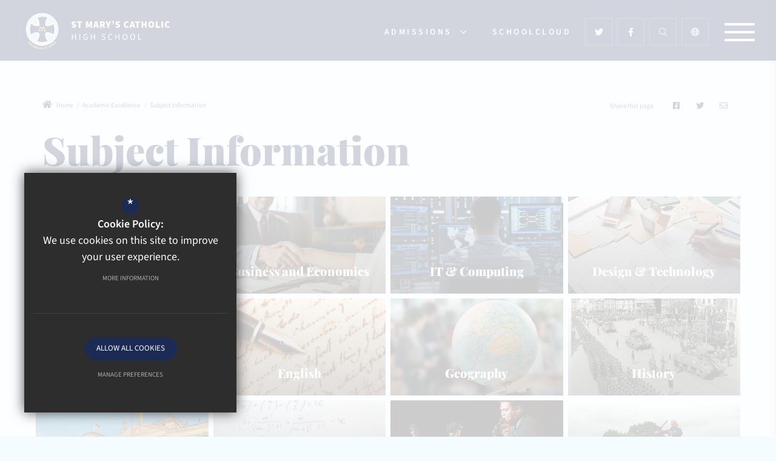

--- FILE ---
content_type: text/html; charset=UTF-8
request_url: https://www.st-maryshigh.derbyshire.sch.uk/academic-excellence/subject-information
body_size: 128551
content:
<!DOCTYPE html>
<html lang="en">
<head>
    <meta http-equiv="Content-Type" content="text/html; charset=UTF-8">
    <title>Subject Information - St Mary&rsquo;s Catholic High School</title>
    <link rel="canonical" href="https://www.st-maryshigh.derbyshire.sch.uk/academic-excellence/subject-information" />
    <meta name="robots" content="index,follow">
    <meta http-equiv="X-UA-Compatible" content="IE=edge">
    <meta name="format-detection" content="telephone=no">
	<meta name="csp-nonce" content="0ZB4s/yL12WqSXd6P4KCpGoa9S49ESVWk5itrE9Uq1DbPskJVXosaSRiPkSpLg==">
	<meta name="description" content="St Mary’s Catholic High School is situated in Chesterfield, serving the parishes and families of North East Derbyshire for over 150 years.">
    <meta name="twitter:card" content="summary_large_image" />
    <meta name="twitter:title" content="Subject Information - St Mary&rsquo;s Catholic High School" />
    <meta name="twitter:domain" content="https://www.st-maryshigh.derbyshire.sch.uk/academic-excellence/subject-information" />
    <meta name="twitter:description" content="St Mary’s Catholic High School is situated in Chesterfield, serving the parishes and families of North East Derbyshire for over 150 years." />
    <meta property="og:type" content="article" />
    <meta property="og:title" content="Subject Information - St Mary&rsquo;s Catholic High School" />
    <meta property="og:url" content="https://www.st-maryshigh.derbyshire.sch.uk/academic-excellence/subject-information" />
    <meta property="og:description" content="St Mary’s Catholic High School is situated in Chesterfield, serving the parishes and families of North East Derbyshire for over 150 years." />
	<meta name="google-site-verification" content="Hf_wT8dcbF6-wXTQqWO18RBkN_lEP0FJzesywGTaH3U">
	<meta name="viewport" content="width=device-width, initial-scale=1.0">
	<link rel="shortcut icon" type="image/x-icon" href="/favicon.ico">
	<link rel="preconnect" href="https://fonts.cleverbox.co.uk" crossorigin>

	<script nonce="0ZB4s/yL12WqSXd6P4KCpGoa9S49ESVWk5itrE9Uq1DbPskJVXosaSRiPkSpLg==">var file = "/css/ckeditor_styles.min.css", link = document.createElement( "link" ); link.href = file; link.type = "text/css"; link.rel = "stylesheet"; link.media = "screen"; document.getElementsByTagName( "head" )[0].appendChild( link );</script>
	<script nonce="0ZB4s/yL12WqSXd6P4KCpGoa9S49ESVWk5itrE9Uq1DbPskJVXosaSRiPkSpLg==">var file = "/css/content_styles.min.css", link = document.createElement( "link" ); link.href = file; link.type = "text/css"; link.rel = "stylesheet"; link.media = "screen"; document.getElementsByTagName( "head" )[0].appendChild( link );</script>
	<script nonce="0ZB4s/yL12WqSXd6P4KCpGoa9S49ESVWk5itrE9Uq1DbPskJVXosaSRiPkSpLg==">var file = "/css/inner.min.css", link = document.createElement( "link" ); link.href = file; link.type = "text/css"; link.rel = "stylesheet"; link.media = "screen"; document.getElementsByTagName( "head" )[0].appendChild( link );</script>
	<script nonce="0ZB4s/yL12WqSXd6P4KCpGoa9S49ESVWk5itrE9Uq1DbPskJVXosaSRiPkSpLg==">var file = "/css/side_col.min.css", link = document.createElement( "link" ); link.href = file; link.type = "text/css"; link.rel = "stylesheet"; link.media = "screen"; document.getElementsByTagName( "head" )[0].appendChild( link );</script>
	<script nonce="0ZB4s/yL12WqSXd6P4KCpGoa9S49ESVWk5itrE9Uq1DbPskJVXosaSRiPkSpLg==">var file = "/css/main_heading.min.css", link = document.createElement( "link" ); link.href = file; link.type = "text/css"; link.rel = "stylesheet"; link.media = "screen"; document.getElementsByTagName( "head" )[0].appendChild( link );</script>
	<script nonce="0ZB4s/yL12WqSXd6P4KCpGoa9S49ESVWk5itrE9Uq1DbPskJVXosaSRiPkSpLg==">var file = "/css/back-prev-next.min.css", link = document.createElement( "link" ); link.href = file; link.type = "text/css"; link.rel = "stylesheet"; link.media = "screen"; document.getElementsByTagName( "head" )[0].appendChild( link );</script>
	<script nonce="0ZB4s/yL12WqSXd6P4KCpGoa9S49ESVWk5itrE9Uq1DbPskJVXosaSRiPkSpLg==">var file = "https://fonts.cleverbox.co.uk/css2?family=Playfair+Display:wght@400;900&family=Source+Sans+3:wght@300;400;600;900&display=swap", link = document.createElement( "link" ); link.href = file; link.type = "text/css"; link.rel = "stylesheet"; link.media = "screen"; document.getElementsByTagName( "head" )[0].appendChild( link );</script>
	<script nonce="0ZB4s/yL12WqSXd6P4KCpGoa9S49ESVWk5itrE9Uq1DbPskJVXosaSRiPkSpLg==">var file = "https://assets.reactcdn.co.uk/fontawesome/subset/v1/css/all.min.css", link = document.createElement( "link" ); link.href = file; link.type = "text/css"; link.rel = "stylesheet"; link.media = "screen"; document.getElementsByTagName( "head" )[0].appendChild( link );</script>
	<style>@media not print {*{-webkit-box-sizing:border-box;box-sizing:border-box}:after,:before{-webkit-box-sizing:border-box;box-sizing:border-box}html{font-size:10px;-webkit-tap-highlight-color:transparent}button,input,select,textarea{font-family:inherit;font-size:inherit;line-height:inherit}a{color:#315fa1;text-decoration:none}a:focus{outline:thin dotted;outline:5px auto -webkit-focus-ring-color;outline-offset:-2px}figure{margin:0}img{vertical-align:middle}.img-responsive{display:block;width:100%\9;max-width:100%;height:auto}.img-rounded{border-radius:6px}.img-thumbnail{padding:4px;line-height:1.42857;background-color:#fff;border:1px solid #ddd;border-radius:4px;display:inline-block;width:100%\9;max-width:100%;height:auto}.img-circle{border-radius:50%}hr{margin-top:20px;margin-bottom:20px;border:0;border-top:1px solid #eee}.sr-only{position:absolute;width:1px;height:1px;margin:-1px;padding:0;overflow:hidden;clip:rect(0,0,0,0);border:0}.sr-only-focusable:active,.sr-only-focusable:focus{position:static;width:auto;height:auto;margin:0;overflow:visible;clip:auto}.container{margin-right:auto;margin-left:auto;padding-left:15px;padding-right:15px}.container:after,.container:before{content:" ";display:table}.container:after{clear:both}@media (min-width:768px){.container{width:750px}}@media (min-width:992px){.container{width:990px}}@media (min-width:1200px){.container{width:1170px}}.container-fluid{margin-right:auto;margin-left:auto;padding-left:15px;padding-right:15px}.container-fluid:after,.container-fluid:before{content:" ";display:table}.container-fluid:after{clear:both}.row{margin-left:-15px;margin-right:-15px}.row:after,.row:before{content:" ";display:table}.row:after{clear:both}.col-lg-1,.col-lg-10,.col-lg-11,.col-lg-12,.col-lg-2,.col-lg-3,.col-lg-4,.col-lg-5,.col-lg-6,.col-lg-7,.col-lg-8,.col-lg-9,.col-md-1,.col-md-10,.col-md-11,.col-md-12,.col-md-2,.col-md-3,.col-md-4,.col-md-5,.col-md-6,.col-md-7,.col-md-8,.col-md-9,.col-sm-1,.col-sm-10,.col-sm-11,.col-sm-12,.col-sm-2,.col-sm-3,.col-sm-4,.col-sm-5,.col-sm-6,.col-sm-7,.col-sm-8,.col-sm-9,.col-xs-1,.col-xs-10,.col-xs-11,.col-xs-12,.col-xs-2,.col-xs-3,.col-xs-4,.col-xs-5,.col-xs-6,.col-xs-7,.col-xs-8,.col-xs-9{position:relative;min-height:1px;padding-left:15px;padding-right:15px}.col-xs-1,.col-xs-10,.col-xs-11,.col-xs-12,.col-xs-2,.col-xs-3,.col-xs-4,.col-xs-5,.col-xs-6,.col-xs-7,.col-xs-8,.col-xs-9{float:left}.col-xs-1{width:8.33333%}.col-xs-2{width:16.66667%}.col-xs-3{width:25%}.col-xs-4{width:33.33333%}.col-xs-5{width:41.66667%}.col-xs-6{width:50%}.col-xs-7{width:58.33333%}.col-xs-8{width:66.66667%}.col-xs-9{width:75%}.col-xs-10{width:83.33333%}.col-xs-11{width:91.66667%}.col-xs-12{width:100%}.col-xs-pull-0{right:auto}.col-xs-pull-1{right:8.33333%}.col-xs-pull-2{right:16.66667%}.col-xs-pull-3{right:25%}.col-xs-pull-4{right:33.33333%}.col-xs-pull-5{right:41.66667%}.col-xs-pull-6{right:50%}.col-xs-pull-7{right:58.33333%}.col-xs-pull-8{right:66.66667%}.col-xs-pull-9{right:75%}.col-xs-pull-10{right:83.33333%}.col-xs-pull-11{right:91.66667%}.col-xs-pull-12{right:100%}.col-xs-push-0{left:auto}.col-xs-push-1{left:8.33333%}.col-xs-push-2{left:16.66667%}.col-xs-push-3{left:25%}.col-xs-push-4{left:33.33333%}.col-xs-push-5{left:41.66667%}.col-xs-push-6{left:50%}.col-xs-push-7{left:58.33333%}.col-xs-push-8{left:66.66667%}.col-xs-push-9{left:75%}.col-xs-push-10{left:83.33333%}.col-xs-push-11{left:91.66667%}.col-xs-push-12{left:100%}.col-xs-offset-0{margin-left:0}.col-xs-offset-1{margin-left:8.33333%}.col-xs-offset-2{margin-left:16.66667%}.col-xs-offset-3{margin-left:25%}.col-xs-offset-4{margin-left:33.33333%}.col-xs-offset-5{margin-left:41.66667%}.col-xs-offset-6{margin-left:50%}.col-xs-offset-7{margin-left:58.33333%}.col-xs-offset-8{margin-left:66.66667%}.col-xs-offset-9{margin-left:75%}.col-xs-offset-10{margin-left:83.33333%}.col-xs-offset-11{margin-left:91.66667%}.col-xs-offset-12{margin-left:100%}@media (min-width:768px){.col-sm-1,.col-sm-10,.col-sm-11,.col-sm-12,.col-sm-2,.col-sm-3,.col-sm-4,.col-sm-5,.col-sm-6,.col-sm-7,.col-sm-8,.col-sm-9{float:left}.col-sm-1{width:8.33333%}.col-sm-2{width:16.66667%}.col-sm-3{width:25%}.col-sm-4{width:33.33333%}.col-sm-5{width:41.66667%}.col-sm-6{width:50%}.col-sm-7{width:58.33333%}.col-sm-8{width:66.66667%}.col-sm-9{width:75%}.col-sm-10{width:83.33333%}.col-sm-11{width:91.66667%}.col-sm-12{width:100%}.col-sm-pull-0{right:auto}.col-sm-pull-1{right:8.33333%}.col-sm-pull-2{right:16.66667%}.col-sm-pull-3{right:25%}.col-sm-pull-4{right:33.33333%}.col-sm-pull-5{right:41.66667%}.col-sm-pull-6{right:50%}.col-sm-pull-7{right:58.33333%}.col-sm-pull-8{right:66.66667%}.col-sm-pull-9{right:75%}.col-sm-pull-10{right:83.33333%}.col-sm-pull-11{right:91.66667%}.col-sm-pull-12{right:100%}.col-sm-push-0{left:auto}.col-sm-push-1{left:8.33333%}.col-sm-push-2{left:16.66667%}.col-sm-push-3{left:25%}.col-sm-push-4{left:33.33333%}.col-sm-push-5{left:41.66667%}.col-sm-push-6{left:50%}.col-sm-push-7{left:58.33333%}.col-sm-push-8{left:66.66667%}.col-sm-push-9{left:75%}.col-sm-push-10{left:83.33333%}.col-sm-push-11{left:91.66667%}.col-sm-push-12{left:100%}.col-sm-offset-0{margin-left:0}.col-sm-offset-1{margin-left:8.33333%}.col-sm-offset-2{margin-left:16.66667%}.col-sm-offset-3{margin-left:25%}.col-sm-offset-4{margin-left:33.33333%}.col-sm-offset-5{margin-left:41.66667%}.col-sm-offset-6{margin-left:50%}.col-sm-offset-7{margin-left:58.33333%}.col-sm-offset-8{margin-left:66.66667%}.col-sm-offset-9{margin-left:75%}.col-sm-offset-10{margin-left:83.33333%}.col-sm-offset-11{margin-left:91.66667%}.col-sm-offset-12{margin-left:100%}}@media (min-width:992px){.col-md-1,.col-md-10,.col-md-11,.col-md-12,.col-md-2,.col-md-3,.col-md-4,.col-md-5,.col-md-6,.col-md-7,.col-md-8,.col-md-9{float:left}.col-md-1{width:8.33333%}.col-md-2{width:16.66667%}.col-md-3{width:25%}.col-md-4{width:33.33333%}.col-md-5{width:41.66667%}.col-md-6{width:50%}.col-md-7{width:58.33333%}.col-md-8{width:66.66667%}.col-md-9{width:75%}.col-md-10{width:83.33333%}.col-md-11{width:91.66667%}.col-md-12{width:100%}.col-md-pull-0{right:auto}.col-md-pull-1{right:8.33333%}.col-md-pull-2{right:16.66667%}.col-md-pull-3{right:25%}.col-md-pull-4{right:33.33333%}.col-md-pull-5{right:41.66667%}.col-md-pull-6{right:50%}.col-md-pull-7{right:58.33333%}.col-md-pull-8{right:66.66667%}.col-md-pull-9{right:75%}.col-md-pull-10{right:83.33333%}.col-md-pull-11{right:91.66667%}.col-md-pull-12{right:100%}.col-md-push-0{left:auto}.col-md-push-1{left:8.33333%}.col-md-push-2{left:16.66667%}.col-md-push-3{left:25%}.col-md-push-4{left:33.33333%}.col-md-push-5{left:41.66667%}.col-md-push-6{left:50%}.col-md-push-7{left:58.33333%}.col-md-push-8{left:66.66667%}.col-md-push-9{left:75%}.col-md-push-10{left:83.33333%}.col-md-push-11{left:91.66667%}.col-md-push-12{left:100%}.col-md-offset-0{margin-left:0}.col-md-offset-1{margin-left:8.33333%}.col-md-offset-2{margin-left:16.66667%}.col-md-offset-3{margin-left:25%}.col-md-offset-4{margin-left:33.33333%}.col-md-offset-5{margin-left:41.66667%}.col-md-offset-6{margin-left:50%}.col-md-offset-7{margin-left:58.33333%}.col-md-offset-8{margin-left:66.66667%}.col-md-offset-9{margin-left:75%}.col-md-offset-10{margin-left:83.33333%}.col-md-offset-11{margin-left:91.66667%}.col-md-offset-12{margin-left:100%}}@media (min-width:1200px){.col-lg-1,.col-lg-10,.col-lg-11,.col-lg-12,.col-lg-2,.col-lg-3,.col-lg-4,.col-lg-5,.col-lg-6,.col-lg-7,.col-lg-8,.col-lg-9{float:left}.col-lg-1{width:8.33333%}.col-lg-2{width:16.66667%}.col-lg-3{width:25%}.col-lg-4{width:33.33333%}.col-lg-5{width:41.66667%}.col-lg-6{width:50%}.col-lg-7{width:58.33333%}.col-lg-8{width:66.66667%}.col-lg-9{width:75%}.col-lg-10{width:83.33333%}.col-lg-11{width:91.66667%}.col-lg-12{width:100%}.col-lg-pull-0{right:auto}.col-lg-pull-1{right:8.33333%}.col-lg-pull-2{right:16.66667%}.col-lg-pull-3{right:25%}.col-lg-pull-4{right:33.33333%}.col-lg-pull-5{right:41.66667%}.col-lg-pull-6{right:50%}.col-lg-pull-7{right:58.33333%}.col-lg-pull-8{right:66.66667%}.col-lg-pull-9{right:75%}.col-lg-pull-10{right:83.33333%}.col-lg-pull-11{right:91.66667%}.col-lg-pull-12{right:100%}.col-lg-push-0{left:auto}.col-lg-push-1{left:8.33333%}.col-lg-push-2{left:16.66667%}.col-lg-push-3{left:25%}.col-lg-push-4{left:33.33333%}.col-lg-push-5{left:41.66667%}.col-lg-push-6{left:50%}.col-lg-push-7{left:58.33333%}.col-lg-push-8{left:66.66667%}.col-lg-push-9{left:75%}.col-lg-push-10{left:83.33333%}.col-lg-push-11{left:91.66667%}.col-lg-push-12{left:100%}.col-lg-offset-0{margin-left:0}.col-lg-offset-1{margin-left:8.33333%}.col-lg-offset-2{margin-left:16.66667%}.col-lg-offset-3{margin-left:25%}.col-lg-offset-4{margin-left:33.33333%}.col-lg-offset-5{margin-left:41.66667%}.col-lg-offset-6{margin-left:50%}.col-lg-offset-7{margin-left:58.33333%}.col-lg-offset-8{margin-left:66.66667%}.col-lg-offset-9{margin-left:75%}.col-lg-offset-10{margin-left:83.33333%}.col-lg-offset-11{margin-left:91.66667%}.col-lg-offset-12{margin-left:100%}}.caret{display:inline-block;width:0;height:0;margin-left:2px;vertical-align:middle;border-top:4px solid;border-right:4px solid transparent;border-left:4px solid transparent}.dropdown{position:relative}.dropdown-toggle:focus{outline:0}.dropdown-menu{position:absolute;top:100%;left:0;z-index:1000;display:none;float:left;min-width:160px;padding:5px 0;margin:2px 0 0;list-style:none;font-size:14px;text-align:left;background-color:#fff;border:1px solid #ccc;border:1px solid rgba(0,0,0,.15);border-radius:4px;-webkit-box-shadow:0 6px 12px rgba(0,0,0,.175);box-shadow:0 6px 12px rgba(0,0,0,.175);background-clip:padding-box}.dropdown-menu.pull-right{right:0;left:auto}.dropdown-menu .divider{height:1px;margin:9px 0;overflow:hidden;background-color:#e5e5e5}.dropdown-menu>li>a{display:block;padding:3px 20px;clear:both;font-weight:400;line-height:1.42857;color:#333;white-space:nowrap}.dropdown-menu>li>a:focus,.dropdown-menu>li>a:hover{text-decoration:none;color:#262626;background-color:#f5f5f5}.dropdown-menu>.active>a,.dropdown-menu>.active>a:focus,.dropdown-menu>.active>a:hover{color:#fff;text-decoration:none;outline:0;background-color:#315fa1}.dropdown-menu>.disabled>a,.dropdown-menu>.disabled>a:focus,.dropdown-menu>.disabled>a:hover{color:#777}.dropdown-menu>.disabled>a:focus,.dropdown-menu>.disabled>a:hover{text-decoration:none;background-color:transparent;background-image:none;filter:progid:DXImageTransform.Microsoft.gradient(enabled=false);cursor:not-allowed}.open>.dropdown-menu{display:block}.open>a{outline:0}.dropdown-menu-right{left:auto;right:0}.dropdown-menu-left{left:0;right:auto}.dropdown-header{display:block;padding:3px 20px;font-size:12px;line-height:1.42857;color:#777;white-space:nowrap}.dropdown-backdrop{position:fixed;left:0;right:0;bottom:0;top:0;z-index:990}.pull-right>.dropdown-menu{right:0;left:auto}.dropup .caret,.navbar-fixed-bottom .dropdown .caret{border-top:0;border-bottom:4px solid;content:""}.dropup .dropdown-menu,.navbar-fixed-bottom .dropdown .dropdown-menu{top:auto;bottom:100%;margin-bottom:1px}@media (min-width:768px){.navbar-right .dropdown-menu{right:0;left:auto}.navbar-right .dropdown-menu-left{left:0;right:auto}}}</style>
	<style>@media not print {body.compensate-for-scrollbar{overflow:hidden}.fancybox-active{height:auto}.fancybox-is-hidden{left:-9999px;margin:0;position:absolute!important;top:-9999px;visibility:hidden}.fancybox-container{-webkit-backface-visibility:hidden;height:100%;left:0;outline:0;position:fixed;-webkit-tap-highlight-color:transparent;top:0;-ms-touch-action:manipulation;touch-action:manipulation;-webkit-transform:translateZ(0);transform:translateZ(0);width:100%;z-index:99992}.fancybox-container *{-webkit-box-sizing:border-box;box-sizing:border-box}.fancybox-bg,.fancybox-inner,.fancybox-outer,.fancybox-stage{bottom:0;left:0;position:absolute;right:0;top:0}.fancybox-outer{-webkit-overflow-scrolling:touch;overflow-y:auto}.fancybox-bg{background:#1e1e1e;opacity:0;-webkit-transition-duration:inherit;-o-transition-duration:inherit;transition-duration:inherit;-webkit-transition-property:opacity;-o-transition-property:opacity;transition-property:opacity;-webkit-transition-timing-function:cubic-bezier(.47,0,.74,.71);-o-transition-timing-function:cubic-bezier(.47,0,.74,.71);transition-timing-function:cubic-bezier(.47,0,.74,.71)}.fancybox-is-open .fancybox-bg{opacity:.9;-webkit-transition-timing-function:cubic-bezier(.22,.61,.36,1);-o-transition-timing-function:cubic-bezier(.22,.61,.36,1);transition-timing-function:cubic-bezier(.22,.61,.36,1)}.fancybox-caption,.fancybox-infobar,.fancybox-navigation .fancybox-button,.fancybox-toolbar{direction:ltr;opacity:0;position:absolute;-webkit-transition:opacity .25s ease,visibility 0s ease .25s;-o-transition:opacity .25s ease,visibility 0s ease .25s;transition:opacity .25s ease,visibility 0s ease .25s;visibility:hidden;z-index:99997}.fancybox-button--zoom{display:none!important}.fancybox-show-caption .fancybox-caption,.fancybox-show-infobar .fancybox-infobar,.fancybox-show-nav .fancybox-navigation .fancybox-button,.fancybox-show-toolbar .fancybox-toolbar{opacity:1;-webkit-transition:opacity .25s ease 0s,visibility 0s ease 0s;-o-transition:opacity .25s ease 0s,visibility 0s ease 0s;transition:opacity .25s ease 0s,visibility 0s ease 0s;visibility:visible}.fancybox-infobar{color:#ccc;font-size:13px;-webkit-font-smoothing:subpixel-antialiased;height:44px;left:0;line-height:44px;min-width:44px;mix-blend-mode:difference;padding:0 10px;pointer-events:none;top:0;-webkit-touch-callout:none;-webkit-user-select:none;-moz-user-select:none;-ms-user-select:none;user-select:none}.fancybox-toolbar{right:0;top:0}.fancybox-stage{direction:ltr;overflow:visible;-webkit-transform:translateZ(0);transform:translateZ(0);z-index:99994}.fancybox-is-open .fancybox-stage{overflow:hidden}.fancybox-slide{-webkit-backface-visibility:hidden;display:none;height:100%;left:0;outline:0;overflow:auto;-webkit-overflow-scrolling:touch;padding:44px;position:absolute;text-align:center;top:0;-webkit-transition-property:opacity,-webkit-transform;transition-property:opacity,-webkit-transform;-o-transition-property:transform,opacity;transition-property:transform,opacity;transition-property:transform,opacity,-webkit-transform;white-space:normal;width:100%;z-index:99994}.fancybox-slide::before{content:'';display:inline-block;font-size:0;height:100%;vertical-align:middle;width:0}.fancybox-is-sliding .fancybox-slide,.fancybox-slide--current,.fancybox-slide--next,.fancybox-slide--previous{display:block}.fancybox-slide--image{overflow:hidden;padding:44px 0}.fancybox-slide--image::before{display:none}.fancybox-slide--html{padding:6px}.fancybox-content{background:#fff;display:inline-block;margin:0;max-width:100%;-webkit-overflow-scrolling:touch;padding:44px;position:relative;text-align:left;vertical-align:middle;max-height:90%;overflow:auto}.fancybox-slide--image .fancybox-content{-webkit-animation-timing-function:cubic-bezier(.5,0,.14,1);animation-timing-function:cubic-bezier(.5,0,.14,1);-webkit-backface-visibility:hidden;background:0 0;background-repeat:no-repeat;background-size:100% 100%;left:0;max-width:none;overflow:visible;padding:0;position:absolute;top:0;-webkit-transform-origin:top left;-ms-transform-origin:top left;transform-origin:top left;-webkit-transition-property:opacity,-webkit-transform;transition-property:opacity,-webkit-transform;-o-transition-property:transform,opacity;transition-property:transform,opacity;transition-property:transform,opacity,-webkit-transform;-webkit-user-select:none;-moz-user-select:none;-ms-user-select:none;user-select:none;z-index:99995}.fancybox-can-zoomOut .fancybox-content{cursor:-webkit-zoom-out;cursor:zoom-out}.fancybox-can-zoomIn .fancybox-content{cursor:-webkit-zoom-in;cursor:zoom-in}.fancybox-can-pan .fancybox-content,.fancybox-can-swipe .fancybox-content{cursor:-webkit-grab;cursor:grab}.fancybox-is-grabbing .fancybox-content{cursor:-webkit-grabbing;cursor:grabbing}.fancybox-container [data-selectable=true]{cursor:text}.fancybox-image,.fancybox-spaceball{background:0 0;border:0;height:100%;left:0;margin:0;max-height:none;max-width:none;padding:0;position:absolute;top:0;-webkit-user-select:none;-moz-user-select:none;-ms-user-select:none;user-select:none;width:100%}.fancybox-spaceball{z-index:1}.fancybox-slide--iframe .fancybox-content,.fancybox-slide--map .fancybox-content,.fancybox-slide--video .fancybox-content{height:100%;overflow:visible;padding:0;width:100%}.fancybox-slide--video .fancybox-content{background:#000}.fancybox-slide--map .fancybox-content{background:#e5e3df}.fancybox-slide--iframe .fancybox-content{background:#fff}.fancybox-iframe,.fancybox-video{background:0 0;border:0;display:block;height:100%;margin:0;overflow:hidden;padding:0;width:100%}.fancybox-iframe{left:0;position:absolute;top:0}.fancybox-error{background:#fff;cursor:default;max-width:400px;padding:40px;width:100%}.fancybox-error p{color:#444;font-size:16px;line-height:20px;margin:0;padding:0}.fancybox-button{background:rgba(30,30,30,.6);border:0;border-radius:0;-webkit-box-shadow:none;box-shadow:none;cursor:pointer;display:inline-block;height:44px;margin:0;padding:10px;position:relative;-webkit-transition:color .2s;-o-transition:color .2s;transition:color .2s;vertical-align:top;visibility:inherit;width:44px}.fancybox-button,.fancybox-button:link,.fancybox-button:visited{color:#ccc}.fancybox-button:hover{color:#fff}.fancybox-button:focus{outline:0}.fancybox-button.fancybox-focus{outline:1px dotted}.fancybox-button[disabled]{opacity:.05!important}.fancybox-button[disabled],.fancybox-button[disabled]:hover{color:#888;cursor:default;outline:0}.fancybox-button div{height:100%}.fancybox-button svg{display:block;height:100%;overflow:visible;position:relative;width:100%}.fancybox-button svg path{fill:currentColor;stroke-width:0}.fancybox-button--fsenter svg:nth-child(2),.fancybox-button--play svg:nth-child(2){display:none}.fancybox-button--fsexit svg:nth-child(1),.fancybox-button--pause svg:nth-child(1){display:none}.fancybox-progress{background:#1c2b53;height:2px;left:0;position:absolute;right:0;top:0;-webkit-transform:scaleX(0);-ms-transform:scaleX(0);transform:scaleX(0);-webkit-transform-origin:0;-ms-transform-origin:0;transform-origin:0;-webkit-transition-property:-webkit-transform;transition-property:-webkit-transform;-o-transition-property:transform;transition-property:transform;transition-property:transform, -webkit-transform;-webkit-transition-timing-function:linear;-o-transition-timing-function:linear;transition-timing-function:linear;z-index:99998}.fancybox-close-small{background:0 0;border:0;border-radius:0;color:#ccc;cursor:pointer;opacity:.8;padding:8px;position:absolute;right:-12px;top:-44px;z-index:401}.fancybox-close-small:hover{color:#0f172d}.fancybox-close-small:hover{color:#fff;opacity:1}.fancybox-slide--html .fancybox-close-small{color:currentColor;padding:10px;right:0;top:0}.fancybox-slide--image.fancybox-is-scaling .fancybox-content{overflow:hidden}.fancybox-is-scaling .fancybox-close-small,.fancybox-is-zoomable.fancybox-can-pan .fancybox-close-small{display:none}.fancybox-navigation .fancybox-button{background-clip:content-box;height:100px;opacity:0;position:absolute;top:calc(50% - 50px);width:70px}.fancybox-navigation .fancybox-button div{padding:7px}.fancybox-navigation .fancybox-button--arrow_left{left:0;padding:31px 26px 31px 6px}.fancybox-navigation .fancybox-button--arrow_right{padding:31px 6px 31px 26px;right:0}.fancybox-caption{bottom:0;color:#eee;font-size:14px;font-weight:400;left:0;line-height:1.5;padding:25px 44px 25px 44px;right:0;text-align:center;z-index:99996}.fancybox-caption::before{background-image:url([data-uri]);background-repeat:repeat-x;background-size:contain;bottom:0;content:'';display:block;left:0;pointer-events:none;position:absolute;right:0;top:-44px;z-index:-1}.fancybox-caption a,.fancybox-caption a:link,.fancybox-caption a:visited{color:#ccc;text-decoration:none}.fancybox-caption a:hover{color:#fff;text-decoration:underline}.fancybox-loading{-webkit-animation:fancybox-rotate 1s linear infinite;animation:fancybox-rotate 1s linear infinite;background:0 0;border:4px solid #888;border-bottom-color:#fff;border-radius:50%;height:50px;left:50%;margin:-25px 0 0 -25px;opacity:.7;padding:0;position:absolute;top:50%;width:50px;z-index:99999}@-webkit-keyframes fancybox-rotate{100%{-webkit-transform:rotate(360deg);transform:rotate(360deg)}}@keyframes fancybox-rotate{100%{-webkit-transform:rotate(360deg);transform:rotate(360deg)}}.fancybox-animated{-webkit-transition-timing-function:cubic-bezier(0,0,.25,1);-o-transition-timing-function:cubic-bezier(0,0,.25,1);transition-timing-function:cubic-bezier(0,0,.25,1)}.fancybox-fx-slide.fancybox-slide--previous{opacity:0;-webkit-transform:translate3d(-100%,0,0);transform:translate3d(-100%,0,0)}.fancybox-fx-slide.fancybox-slide--next{opacity:0;-webkit-transform:translate3d(100%,0,0);transform:translate3d(100%,0,0)}.fancybox-fx-slide.fancybox-slide--current{opacity:1;-webkit-transform:translate3d(0,0,0);transform:translate3d(0,0,0)}.fancybox-fx-fade.fancybox-slide--next,.fancybox-fx-fade.fancybox-slide--previous{opacity:0;-webkit-transition-timing-function:cubic-bezier(.19,1,.22,1);-o-transition-timing-function:cubic-bezier(.19,1,.22,1);transition-timing-function:cubic-bezier(.19,1,.22,1)}.fancybox-fx-fade.fancybox-slide--current{opacity:1}.fancybox-fx-zoom-in-out.fancybox-slide--previous{opacity:0;-webkit-transform:scale3d(1.5,1.5,1.5);transform:scale3d(1.5,1.5,1.5)}.fancybox-fx-zoom-in-out.fancybox-slide--next{opacity:0;-webkit-transform:scale3d(.5,.5,.5);transform:scale3d(.5,.5,.5)}.fancybox-fx-zoom-in-out.fancybox-slide--current{opacity:1;-webkit-transform:scale3d(1,1,1);transform:scale3d(1,1,1)}.fancybox-fx-rotate.fancybox-slide--previous{opacity:0;-webkit-transform:rotate(-360deg);-ms-transform:rotate(-360deg);transform:rotate(-360deg)}.fancybox-fx-rotate.fancybox-slide--next{opacity:0;-webkit-transform:rotate(360deg);-ms-transform:rotate(360deg);transform:rotate(360deg)}.fancybox-fx-rotate.fancybox-slide--current{opacity:1;-webkit-transform:rotate(0);-ms-transform:rotate(0);transform:rotate(0)}.fancybox-fx-circular.fancybox-slide--previous{opacity:0;-webkit-transform:scale3d(0,0,0) translate3d(-100%,0,0);transform:scale3d(0,0,0) translate3d(-100%,0,0)}.fancybox-fx-circular.fancybox-slide--next{opacity:0;-webkit-transform:scale3d(0,0,0) translate3d(100%,0,0);transform:scale3d(0,0,0) translate3d(100%,0,0)}.fancybox-fx-circular.fancybox-slide--current{opacity:1;-webkit-transform:scale3d(1,1,1) translate3d(0,0,0);transform:scale3d(1,1,1) translate3d(0,0,0)}.fancybox-fx-tube.fancybox-slide--previous{-webkit-transform:translate3d(-100%,0,0) scale(.1) skew(-10deg);transform:translate3d(-100%,0,0) scale(.1) skew(-10deg)}.fancybox-fx-tube.fancybox-slide--next{-webkit-transform:translate3d(100%,0,0) scale(.1) skew(10deg);transform:translate3d(100%,0,0) scale(.1) skew(10deg)}.fancybox-fx-tube.fancybox-slide--current{-webkit-transform:translate3d(0,0,0) scale(1);transform:translate3d(0,0,0) scale(1)}@media all and (max-height:576px){.fancybox-caption{padding:12px}.fancybox-slide{padding-left:6px;padding-right:6px}.fancybox-slide--image{padding:6px 0}.fancybox-slide--image .fancybox-close-small{background:#4e4e4e;color:#f2f4f6;height:36px;opacity:1;padding:6px;right:0;top:0;width:36px}}.fancybox-bg.loading{background-image:url(/images/icons/tail-spin.svg);background-position:center;background-repeat:no-repeat}.fancybox-content{padding:50px 10px}.fancybox-toolbar .fancybox-button{background:#1c2b53;opacity:1;-webkit-transition:all ease-in-out .2s;-o-transition:all ease-in-out .2s;transition:all ease-in-out .2s}.fancybox-toolbar .fancybox-button svg{color:#fff}.fancybox-toolbar .fancybox-button:hover{background:#1c2b53}.fancybox-navigation .fancybox-button div{background:#1c2b53;opacity:1;-webkit-transition:all ease-in-out .2s;-o-transition:all ease-in-out .2s;transition:all ease-in-out .2s}.fancybox-navigation .fancybox-button div svg{color:#fff}.fancybox-navigation .fancybox-button:hover div{background:#0f172d}.fancybox-button--fullscreen::before{width:15px;height:11px;left:calc(50% - 7px);top:calc(50% - 6px);border:2px solid;background:0 0}.fancybox-share{background:#f4f4f4;border-radius:3px;max-width:90%;padding:30px;text-align:center}.fancybox-share h1{color:#222;font-size:35px;font-weight:700;margin:0 0 20px 0}.fancybox-share p{margin:0;padding:0}.fancybox-share__button{border:0;border-radius:3px;display:inline-block;font-size:14px;font-weight:700;line-height:40px;margin:0 5px 10px 5px;min-width:130px;padding:0 15px;text-decoration:none;-webkit-transition:all .2s;-o-transition:all .2s;transition:all .2s;-webkit-user-select:none;-moz-user-select:none;-ms-user-select:none;user-select:none;white-space:nowrap}.fancybox-share__button:link,.fancybox-share__button:visited{color:#fff}.fancybox-share__button:hover{text-decoration:none}.fancybox-share__button--fb{background:#3b5998}.fancybox-share__button--fb:hover{background:#344e86}.fancybox-share__button--pt{background:#bd081d}.fancybox-share__button--pt:hover{background:#aa0719}.fancybox-share__button--tw{background:#1da1f2}.fancybox-share__button--tw:hover{background:#0d95e8}.fancybox-share__button svg{height:25px;margin-right:7px;position:relative;top:-1px;vertical-align:middle;width:25px}.fancybox-share__button svg path{fill:#fff}.fancybox-share__input{background:0 0;border:0;border-bottom:1px solid #d7d7d7;border-radius:0;color:#5d5b5b;font-size:14px;margin:10px 0 0 0;outline:0;padding:10px 15px;width:100%}.fancybox-button--pause::before,.fancybox-button--play::before{top:calc(50% - 6px);left:calc(50% - 4px);background:0 0}.fancybox-button--play::before{width:0;height:0;border-top:6px inset transparent;border-bottom:6px inset transparent;border-left:10px solid;border-radius:1px}.fancybox-button--pause::before{width:7px;height:11px;border-style:solid;border-width:0 2px 0 2px}.fancybox-thumbs{background:#83c5dc;bottom:0;display:none;margin:0;-webkit-overflow-scrolling:touch;-ms-overflow-style:-ms-autohiding-scrollbar;padding:2px 2px 4px 2px;position:absolute;right:0;-webkit-tap-highlight-color:transparent;top:0;width:212px;z-index:99995}.fancybox-thumbs-x{overflow-x:auto;overflow-y:hidden}.fancybox-show-thumbs .fancybox-thumbs{display:block}.fancybox-show-thumbs .fancybox-inner{right:212px}.fancybox-thumbs__list{font-size:0;height:100%;list-style:none;margin:0;overflow-x:hidden;overflow-y:auto;padding:0;position:absolute;position:relative;white-space:nowrap;width:100%}.fancybox-thumbs-x .fancybox-thumbs__list{overflow:hidden}.fancybox-thumbs-y .fancybox-thumbs__list::-webkit-scrollbar{width:7px}.fancybox-thumbs-y .fancybox-thumbs__list::-webkit-scrollbar-track{background:#fff;border-radius:10px;-webkit-box-shadow:inset 0 0 6px rgba(0,0,0,.3);box-shadow:inset 0 0 6px rgba(0,0,0,.3)}.fancybox-thumbs-y .fancybox-thumbs__list::-webkit-scrollbar-thumb{background:#2a2a2a;border-radius:10px}.fancybox-thumbs__list a{-webkit-backface-visibility:hidden;backface-visibility:hidden;background-color:rgba(0,0,0,.1);background-position:center center;background-repeat:no-repeat;background-size:cover;cursor:pointer;float:left;height:75px;margin:2px;max-height:calc(100% - 8px);max-width:calc(50% - 4px);outline:0;overflow:hidden;padding:0;position:relative;-webkit-tap-highlight-color:transparent;width:100px}.fancybox-thumbs__list a::before{border:3px solid #fff;bottom:0;content:'';left:0;opacity:0;position:absolute;right:0;top:0;-webkit-transition:all .2s cubic-bezier(.25,.46,.45,.94);-o-transition:all .2s cubic-bezier(.25,.46,.45,.94);transition:all .2s cubic-bezier(.25,.46,.45,.94);z-index:99991}.fancybox-thumbs__list a:focus::before{opacity:.5}.fancybox-thumbs__list a.fancybox-thumbs-active::before{opacity:1}@media all and (max-width:576px){.fancybox-thumbs{width:110px}.fancybox-show-thumbs .fancybox-inner{right:110px}.fancybox-thumbs__list a{max-width:calc(100% - 10px)}}}</style>
	<link media="print" rel="stylesheet" type="text/css" href="/css/print.min.css" />
	<script nonce="0ZB4s/yL12WqSXd6P4KCpGoa9S49ESVWk5itrE9Uq1DbPskJVXosaSRiPkSpLg==">var file = "/css/layout.min.css", link = document.createElement( "link" ); link.href = file; link.type = "text/css"; link.rel = "stylesheet"; link.media = "screen"; document.getElementsByTagName( "head" )[0].appendChild( link );</script>
	<style>@media not print {#search_top_bar{background-color:#19274b;height:50px;padding:10px 0;top:-50px;left:0;width:100%;position:fixed;z-index:500;-webkit-transition:top .2s ease-in-out;-o-transition:top .2s ease-in-out;transition:top .2s ease-in-out}#search_top_bar form{width:100%;height:30px;padding:0;margin:0;position:relative}#search_top_bar form input{width:85%;height:30px;line-height:30px;padding:0 5px;margin:0;float:left;background-color:transparent;border:none;color:#fff}#search_top_bar form input::-webkit-input-placeholder{color:rgba(255,255,255,.4)}#search_top_bar form input:-moz-placeholder{color:rgba(255,255,255,.4)}#search_top_bar form input::-moz-placeholder{color:rgba(255,255,255,.4)}#search_top_bar form input:-ms-input-placeholder{color:rgba(255,255,255,.4)}@media (min-width:321px) and (max-width:767px){#search_top_bar form input{width:65%}}@media (max-width:320px){#search_top_bar form input{width:65%}}#search_top_bar form .search_go{float:left;width:31px;height:30px;line-height:27px;text-align:center;color:#fff;margin-right:10px}#search_top_bar form .search_go:hover{color:rgba(255,255,255,.4)}#search_top_bar form .search_open_close{float:right;color:#fff;line-height:30px;height:30px;padding:0 10px}#search_top_bar form .search_open_close:hover{color:rgba(255,255,255,.4)}#search_top_bar form .auto_complete{position:relative;z-index:9}#search_top_bar form .auto_complete ul{position:absolute;top:23px!important;left:0;cursor:default;background:#fff;border:none;width:90%;max-width:400px;border-radius:5px;padding:20px;-webkit-box-shadow:0 0 10px rgba(0,0,0,.15);box-shadow:0 0 10px rgba(0,0,0,.15);margin-left:0!important}@media (max-width:320px){#search_top_bar form .auto_complete ul{overflow-x:scroll;max-height:80vh}}@media (min-width:321px) and (max-width:767px){#search_top_bar form .auto_complete ul{overflow-x:scroll;max-height:80vh}}#search_top_bar form .auto_complete ul:before{content:'';width:0;height:0;font-size:0;line-height:0;border-left:10px solid transparent;border-right:10px solid transparent;border-bottom:10px solid #fff;position:absolute;top:-5px;left:10px}#search_top_bar form .auto_complete ul li{margin:0;list-style:none;border-bottom:solid 1px #e0e0e0}#search_top_bar form .auto_complete ul li:last-of-type{border-bottom:none}#search_top_bar form .auto_complete ul li a{display:block;padding:10px 0 7px 0;font-family:"Source Sans 3",sans-serif;color:#4f4f4f;font-size:13px;line-height:18px;white-space:nowrap;overflow:hidden;-o-text-overflow:ellipsis;text-overflow:ellipsis}#search_top_bar form .auto_complete ul li a:hover{color:#1c2b53}}</style>
	<style>@media not print {@media (max-width:320px){div.static_header_contain{position:static}}@media (min-width:321px) and (max-width:767px){div.static_header_contain{position:static}}@media (max-width:320px){.mob_stack_header_item{position:absolute!important;top:63px;left:0;display:block;width:50%!important}}@media (min-width:321px) and (max-width:767px){.mob_stack_header_item{position:absolute!important;top:63px;left:0;display:block;width:50%!important}}@media (max-width:320px){.mob_stack_header_item+.mob_stack_header_item{left:auto;right:0}}@media (min-width:321px) and (max-width:767px){.mob_stack_header_item+.mob_stack_header_item{left:auto;right:0}}#quick_links_wrap{border:0!important}@media (min-width:768px) and (max-width:991px){#quick_links_wrap{padding:0 15px!important}}@media (min-width:992px) and (max-width:1199px){#quick_links_wrap{padding:0 15px!important}}@media (min-width:1200px){#quick_links_wrap{padding:0 15px!important}}#quick_links_wrap>a{color:#fff;text-transform:uppercase;letter-spacing:.25em;-webkit-transition:background-color ease-in-out .2s;-o-transition:background-color ease-in-out .2s;transition:background-color ease-in-out .2s;font-weight:600}#quick_links_wrap>a i{position:relative;top:0;font-size:12px;margin-left:7px;-webkit-transition:-webkit-transform .2s linear;transition:-webkit-transform .2s linear;-o-transition:transform .2s linear;transition:transform .2s linear;transition:transform .2s linear, -webkit-transform .2s linear}#quick_links_wrap.open,#quick_links_wrap:hover{background:0 0}#quick_links_wrap.open>a i,#quick_links_wrap:hover>a i{-webkit-transform:rotate(-180deg);-ms-transform:rotate(-180deg);transform:rotate(-180deg)}#quick_links_wrap.open .dropdown,#quick_links_wrap:hover .dropdown{top:100%;margin-top:0;opacity:1;-webkit-transition:margin .4s ease-in-out,opacity .4s ease-in-out,top 0s;-o-transition:margin .4s ease-in-out,opacity .4s ease-in-out,top 0s;transition:margin .4s ease-in-out,opacity .4s ease-in-out,top 0s}#quick_links_wrap .dropdown{position:absolute;top:-10000px;left:0;margin-top:20px;opacity:0;-webkit-transition:margin .4s ease-in-out,opacity .4s ease-in-out,top 0s .4s;-o-transition:margin .4s ease-in-out,opacity .4s ease-in-out,top 0s .4s;transition:margin .4s ease-in-out,opacity .4s ease-in-out,top 0s .4s}#quick_links_wrap .dropdown:before{content:'';width:0;height:0;font-size:0;line-height:0;border-left:10px solid transparent;border-right:10px solid transparent;border-bottom:10px solid #1c2b53;position:absolute;top:6px;left:10px}#quick_links_wrap .dropdown>ul{margin:0;padding:0;min-width:250px;margin-top:15px;padding:25px;background:#1c2b53;-webkit-box-shadow:0 0 10px rgba(0,0,0,.4);box-shadow:0 0 10px rgba(0,0,0,.4)}#quick_links_wrap .dropdown>ul li{margin:0;padding:0;list-style:none;text-align:left}#quick_links_wrap .dropdown>ul li a{position:relative;display:block;margin:0 0 9px 0;padding:0 0 8px 0;border-bottom:solid 1px rgba(255,255,255,.2);overflow:hidden;color:#fff;font-size:14px;line-height:1.5;-webkit-transition:color ease-in-out .2s;-o-transition:color ease-in-out .2s;transition:color ease-in-out .2s}#quick_links_wrap .dropdown>ul li a:after{content:'';display:block;position:absolute;bottom:0;left:0;width:100%;height:4px;-webkit-transition:all .2s ease-in-out;-o-transition:all .2s ease-in-out;transition:all .2s ease-in-out;-webkit-transform:translateY(100%);-ms-transform:translateY(100%);transform:translateY(100%);opacity:0;background:#83c5dc}#quick_links_wrap .dropdown>ul li a:hover:after{-webkit-transform:none;-ms-transform:none;transform:none;opacity:1}#quick_links_wrap .dropdown>ul li a:hover{color:#fff}}</style>
	<link media="screen" rel="stylesheet" type="text/css" href="/inc/templates/navigation/breadcrumbs/css/breadcrumb_social_icons.min.css" />
	<link media="screen" rel="stylesheet" type="text/css" href="/inc/templates/navigation/breadcrumbs/css/breadcrumbs.min.css" />
	<style>@media not print {#header_links_layout_1{font-size:0;text-align:right;white-space:nowrap}@media (max-width:320px){#header_links_layout_1{margin:10px auto;height:38px}}@media (min-width:321px) and (max-width:767px){#header_links_layout_1{margin:10px auto;height:38px}}@media (min-width:768px) and (max-width:991px){#header_links_layout_1{margin:10px auto;height:38px}}@media (max-width:320px){#header_links_layout_1{text-align:left}#header_links_layout_1 .nav_open_close{float:right}}@media (min-width:321px) and (max-width:767px){#header_links_layout_1{text-align:left}#header_links_layout_1 .nav_open_close{float:right}}#header_links_layout_1 #quick_links_wrap{width:auto}#header_links_layout_1>a:not(.nav_open_close),#header_links_layout_1>div{z-index:103;position:relative;display:inline-block;width:45px;height:45px;margin-left:8px;padding:0;border:solid 1px rgba(255,255,255,.25);color:#fff;font-size:14px;font-weight:600;line-height:46px;text-align:center;vertical-align:top;cursor:pointer;-webkit-transition:ease-in-out .2s;-o-transition:ease-in-out .2s;transition:ease-in-out .2s}@media (max-width:320px){#header_links_layout_1>a:not(.nav_open_close),#header_links_layout_1>div{width:36px;height:36px;line-height:36px}}@media (min-width:321px) and (max-width:767px){#header_links_layout_1>a:not(.nav_open_close),#header_links_layout_1>div{width:36px;height:36px;line-height:36px}}@media (min-width:768px) and (max-width:991px){#header_links_layout_1>a:not(.nav_open_close),#header_links_layout_1>div{width:36px;height:36px;line-height:36px}}@media (min-width:992px) and (max-width:1050px){#header_links_layout_1>a:not(.nav_open_close),#header_links_layout_1>div{margin-left:5px}}@media (max-width:360px){#header_links_layout_1>a:not(.nav_open_close),#header_links_layout_1>div{margin-left:5px}}#header_links_layout_1>a:not(.nav_open_close):active,#header_links_layout_1>a:not(.nav_open_close):focus,#header_links_layout_1>div:active,#header_links_layout_1>div:focus{color:#fff}#header_links_layout_1>a:not(.nav_open_close):hover,#header_links_layout_1>div:hover{color:#fff;background:#83c5dc;border-color:rgba(255,255,255,0)}#header_links_layout_1>a:not(.nav_open_close):hover[title=Twitter],#header_links_layout_1>div:hover[title=Twitter]{background:#55acee}#header_links_layout_1>a:not(.nav_open_close):hover[title=Facebook],#header_links_layout_1>div:hover[title=Facebook]{background:#3a56a0}#header_links_layout_1>a:not(.nav_open_close):hover[title=Instagram],#header_links_layout_1>div:hover[title=Instagram]{background:#c13584}#header_links_layout_1>a:not(.nav_open_close).auth,#header_links_layout_1>div.auth{width:auto;padding:0 15px;border:0;text-transform:uppercase;letter-spacing:.25em;text-align:center}#header_links_layout_1>a:not(.nav_open_close).auth i,#header_links_layout_1>div.auth i{margin-left:10px}#google_translate select,#google_translate>div{position:absolute;top:0;left:0;width:100%;height:100%;margin:0;opacity:0;cursor:pointer}#google_translate>div{opacity:.00001}#google_translate>div span{display:none}}</style>
	<style>@media not print {.nav_open_close{position:relative;display:inline-block;width:50px;height:40px;margin:3px 20px 0 26px}@media (max-width:320px){.nav_open_close{margin:-2px 10px 0 30px}}@media (min-width:321px) and (max-width:767px){.nav_open_close{margin:-2px 10px 0 30px}}@media (min-width:768px) and (max-width:991px){.nav_open_close{margin:-2px 10px 0 30px}}@media (max-width:350px){.nav_open_close{margin-left:15px;margin-right:10px}}.nav_open_close span,.nav_open_close:after,.nav_open_close:before{content:'';position:absolute;height:4px;width:100%;background:#fff;left:0;-webkit-transition:ease-in-out .2s;-o-transition:ease-in-out .2s;transition:ease-in-out .2s}.nav_open_close span{margin-top:-2px;top:50%}.nav_open_close:before{top:5px}.nav_open_close:after{bottom:5px}.nav_open_close:hover:before{-webkit-transform:translateY(-2px);-ms-transform:translateY(-2px);transform:translateY(-2px)}.nav_open_close:hover:after{-webkit-transform:translateY(2px);-ms-transform:translateY(2px);transform:translateY(2px)}.nav_open_close:hover span{-webkit-transform:scaleX(1.1);-ms-transform:scaleX(1.1);transform:scaleX(1.1)}.nav_open_close:active span,.nav_open_close:active:after,.nav_open_close:active:before{-webkit-transform:scaleX(.8);-ms-transform:scaleX(.8);transform:scaleX(.8)}}</style>
	<style>@media not print {#main_nav_wrap{top:0;height:100%;position:fixed;z-index:99999;-webkit-transition:right .5s ease-in-out;-o-transition:right .5s ease-in-out;transition:right .5s ease-in-out;width:470px;right:-470px}#main_nav_wrap .page_overlay{position:fixed;width:100vw;height:100vh;background:rgba(0,0,0,.7);top:0;left:0;-webkit-transition:ease-in-out .2s;-o-transition:ease-in-out .2s;transition:ease-in-out .2s;opacity:0;visibility:hidden;cursor:pointer}@media (max-width:320px){#main_nav_wrap{width:298px;right:-298px}}@media (min-width:321px) and (max-width:767px){#main_nav_wrap{width:298px;right:-298px}}#main_nav_wrap .back_button{display:-webkit-inline-box;display:-ms-inline-flexbox;display:inline-flex;-webkit-box-align:center;-ms-flex-align:center;align-items:center;margin:0 0 30px 0;color:#fff;font-weight:600;font-size:12px;line-height:16px;letter-spacing:.25em;text-transform:uppercase;-webkit-transition:.2s;-o-transition:.2s;transition:.2s}#main_nav_wrap .back_button:hover{opacity:.7}#main_nav_wrap .back_button i{font-size:20px;margin-right:10px}#main_nav_wrap.open{right:0!important}#main_nav_wrap.open .page_overlay{opacity:1;visibility:visible}#main_nav_wrap .nav_open_close{position:absolute;top:15px;right:15px;z-index:2}#main_nav_wrap #main_nav{display:-webkit-box;display:-ms-flexbox;display:flex;-webkit-box-orient:vertical;-webkit-box-direction:normal;-ms-flex-direction:column;flex-direction:column;-webkit-box-shadow:0 0 10px rgba(0,0,0,.25);box-shadow:0 0 10px rgba(0,0,0,.25);background:#093a66;padding:40px 120px 60px 80px;height:100%;position:relative;z-index:1}@media (max-width:320px){#main_nav_wrap #main_nav{padding:20px}}@media (min-width:321px) and (max-width:767px){#main_nav_wrap #main_nav{padding:20px}}#main_nav_wrap #main_nav:before{content:'';display:block;position:absolute;bottom:0;left:0;width:100%;padding-top:100%;background-size:contain;background:url(/images/bg-graphic-alt.svg) no-repeat 57px 11px;pointer-events:none}#main_nav_wrap #main_nav a:not(.back_button){position:relative}#main_nav_wrap #main_nav a:not(.back_button):before{content:'';display:block;position:absolute;bottom:0;left:0;width:100%;height:2px;-webkit-transition:all .2s ease-in-out;-o-transition:all .2s ease-in-out;transition:all .2s ease-in-out;-webkit-transform:translateY(100%);-ms-transform:translateY(100%);transform:translateY(100%);opacity:0;background:#83c5dc}#main_nav_wrap #main_nav a:not(.back_button):hover:before{-webkit-transform:none;-ms-transform:none;transform:none;opacity:1}#main_nav_wrap #main_nav>ul{margin:0;padding:0;width:100%;height:100%;overflow:auto;-webkit-box-flex:1;-ms-flex-positive:1;flex-grow:1;scrollbar-width:thin;scrollbar-color:#83c5dc #072d4f}#main_nav_wrap #main_nav>ul::-webkit-scrollbar-track{background:0 0}#main_nav_wrap #main_nav>ul::-webkit-scrollbar{width:10px;background-color:#072d4f}#main_nav_wrap #main_nav>ul::-webkit-scrollbar-thumb{background-color:#83c5dc;border:3px solid #072d4f}#main_nav_wrap #main_nav>ul>li{padding:0;list-style:none;margin:0 15px 10px 0}#main_nav_wrap #main_nav>ul>li>a{font-size:18px;padding-top:3px;padding-bottom:10px;font-family:"Source Sans 3",sans-serif;font-weight:600;display:block;color:#fff;-webkit-transition:color ease-in-out .2s;-o-transition:color ease-in-out .2s;transition:color ease-in-out .2s;border-bottom:solid 1px rgba(255,255,255,.3)}#main_nav_wrap #main_nav>ul>li>a:hover{color:#fff}#main_nav_wrap #main_nav>ul>li.sub>a{padding-right:20px;position:relative}#main_nav_wrap #main_nav>ul>li.sub>a:after{font-size:24px;position:absolute;content:'+';right:0;top:3px}#main_nav_wrap #main_nav>ul>li.sub.open>a:before{-webkit-transform:none;-ms-transform:none;transform:none;opacity:1}#main_nav_wrap #main_nav>ul>li.sub.open>a:after{top:-7px;content:'_'}#main_nav_wrap #main_nav>ul>li.sel>a{color:#83c5dc}#main_nav_wrap #main_nav>ul>li ul{margin:0;padding:20px 0;display:none}#main_nav_wrap #main_nav>ul>li ul li{margin:0;padding:0;list-style:none}#main_nav_wrap #main_nav>ul>li ul li a{font-size:14px;padding:7px 0;display:block;color:#fff;font-family:"Source Sans 3",sans-serif;font-weight:600;-webkit-transition:color ease-in-out .2s;-o-transition:color ease-in-out .2s;transition:color ease-in-out .2s}#main_nav_wrap #main_nav>ul>li ul li a:hover{color:#83c5dc}#main_nav_wrap #main_nav>ul>li ul li.sub>a{padding-right:20px;position:relative}#main_nav_wrap #main_nav>ul>li ul li.sub>a:after{font-size:20px;position:absolute;content:'...';right:0;top:-3px}}</style>
	<style>@media not print {}</style>
	<style>@media not print {#header_wrap header{z-index:99;position:fixed;top:0;left:0;width:100%;height:100px;min-width:320px;background:#1c2b53;-webkit-box-shadow:0 0 7px rgba(0,0,0,.1);box-shadow:0 0 7px rgba(0,0,0,.1);-webkit-transition:.2s ease-in-out;-o-transition:.2s ease-in-out;transition:.2s ease-in-out}#header_wrap header>.container{width:100%}#header_wrap header #header_logo{display:block;margin:16px 0 0 20px;-webkit-transition:.2s ease-in-out;-o-transition:.2s ease-in-out;transition:.2s ease-in-out}#header_wrap header #header_logo>svg{display:block;width:auto;height:70px;margin:0;-webkit-transition:height .2s ease-in-out;-o-transition:height .2s ease-in-out;transition:height .2s ease-in-out}#header_wrap header #header_right{margin:30px 0 0;-webkit-transition:.2s ease-in-out;-o-transition:.2s ease-in-out;transition:.2s ease-in-out}@media (min-width:768px) and (max-width:991px){#header_wrap header #header_right{display:-webkit-box;display:-ms-flexbox;display:flex;-webkit-box-pack:center;-ms-flex-pack:center;justify-content:center}}@media (max-width:320px){#header_wrap header{height:188px}#header_wrap header #header_logo{margin-top:42px;margin-left:0}#header_wrap header #header_logo>svg{margin:0 auto}#header_wrap header #header_right{margin:5px 0}}@media (min-width:321px) and (max-width:767px){#header_wrap header{height:188px}#header_wrap header #header_logo{margin-top:42px;margin-left:0}#header_wrap header #header_logo>svg{margin:0 auto}#header_wrap header #header_right{margin:5px 0}}@media (min-width:768px) and (max-width:991px){#header_wrap header{height:188px}#header_wrap header #header_logo{margin-top:42px;margin-left:0}#header_wrap header #header_logo>svg{margin:0 auto}#header_wrap header #header_right{margin:5px 0}}@media (min-width:768px) and (max-width:991px){#header_wrap header{height:150px}#header_wrap header #header_logo{margin-top:0}}@media (min-width:992px) and (max-width:1199px){#header_wrap.fixed header{background:#1c2b53}#header_wrap.fixed header #header_logo{display:block;margin:15px 20px 5px}#header_wrap.fixed header #header_right{margin:27px 0 0 0}}@media (min-width:1200px){#header_wrap.fixed header{background:#1c2b53}#header_wrap.fixed header #header_logo{display:block;margin:15px 20px 5px}#header_wrap.fixed header #header_right{margin:27px 0 0 0}}@media (min-width:992px) and (max-width:1050px){header #header_logo{margin-left:0;-webkit-transform:scale(.95) translateX(-20px);-ms-transform:scale(.95) translateX(-20px);transform:scale(.95) translateX(-20px)}}body.has_header_image #header_wrap:not(.fixed) header{background:-webkit-gradient(linear,left top, left bottom,color-stop(0, #343434),to(rgba(196,196,196,0)));background:-o-linear-gradient(top,#343434 0,rgba(196,196,196,0) 100%);background:linear-gradient(180deg,#343434 0,rgba(196,196,196,0) 100%);-webkit-box-shadow:none;box-shadow:none}@media (min-width:1200px){body.has_header_image #header_wrap:not(.fixed) header{height:240px}body.has_header_image #header_wrap:not(.fixed) #header_logo>svg{height:100px}}.header_text_alt_384{display:none}@media (max-width:384px){.header_text_alt_384{display:inline-block}}@media (max-width:384px){.header_text_default_384{display:none}}}</style>
	<link media="screen" rel="stylesheet" type="text/css" href="/inc/modules/subject/templates/list/default/css/subject_list_1.min.css" />
	<script nonce="0ZB4s/yL12WqSXd6P4KCpGoa9S49ESVWk5itrE9Uq1DbPskJVXosaSRiPkSpLg==">var file = "/inc/templates/pre_footer/default/css/pre_footer.min.css", link = document.createElement( "link" ); link.href = file; link.type = "text/css"; link.rel = "stylesheet"; link.media = "screen"; document.getElementsByTagName( "head" )[0].appendChild( link );</script>
	<script nonce="0ZB4s/yL12WqSXd6P4KCpGoa9S49ESVWk5itrE9Uq1DbPskJVXosaSRiPkSpLg==">var file = "/inc/templates/footer/default/css/footer.min.css", link = document.createElement( "link" ); link.href = file; link.type = "text/css"; link.rel = "stylesheet"; link.media = "screen"; document.getElementsByTagName( "head" )[0].appendChild( link );</script>
	<script nonce="0ZB4s/yL12WqSXd6P4KCpGoa9S49ESVWk5itrE9Uq1DbPskJVXosaSRiPkSpLg==">var file = "/css/vendors/aos.min.css", link = document.createElement( "link" ); link.href = file; link.type = "text/css"; link.rel = "stylesheet"; link.media = "screen"; document.getElementsByTagName( "head" )[0].appendChild( link );</script>
	<script nonce="0ZB4s/yL12WqSXd6P4KCpGoa9S49ESVWk5itrE9Uq1DbPskJVXosaSRiPkSpLg==" defer src="/js/table_style.min.js"></script>
	<script nonce="0ZB4s/yL12WqSXd6P4KCpGoa9S49ESVWk5itrE9Uq1DbPskJVXosaSRiPkSpLg==" defer src="/js/load_form.min.js"></script>
	<script nonce="0ZB4s/yL12WqSXd6P4KCpGoa9S49ESVWk5itrE9Uq1DbPskJVXosaSRiPkSpLg==">/*! jQuery v3.6.0 | (c) OpenJS Foundation and other contributors | jquery.org/license */
!function(e,t){"use strict";"object"==typeof module&&"object"==typeof module.exports?module.exports=e.document?t(e,!0):function(e){if(!e.document)throw new Error("jQuery requires a window with a document");return t(e)}:t(e)}("undefined"!=typeof window?window:this,function(C,e){"use strict";var t=[],r=Object.getPrototypeOf,s=t.slice,g=t.flat?function(e){return t.flat.call(e)}:function(e){return t.concat.apply([],e)},u=t.push,i=t.indexOf,n={},o=n.toString,v=n.hasOwnProperty,a=v.toString,l=a.call(Object),y={},m=function(e){return"function"==typeof e&&"number"!=typeof e.nodeType&&"function"!=typeof e.item},x=function(e){return null!=e&&e===e.window},E=C.document,c={type:!0,src:!0,nonce:!0,noModule:!0};function b(e,t,n){var r,i,o=(n=n||E).createElement("script");if(o.text=e,t)for(r in c)(i=t[r]||t.getAttribute&&t.getAttribute(r))&&o.setAttribute(r,i);n.head.appendChild(o).parentNode.removeChild(o)}function w(e){return null==e?e+"":"object"==typeof e||"function"==typeof e?n[o.call(e)]||"object":typeof e}var f="3.6.0",S=function(e,t){return new S.fn.init(e,t)};function p(e){var t=!!e&&"length"in e&&e.length,n=w(e);return!m(e)&&!x(e)&&("array"===n||0===t||"number"==typeof t&&0<t&&t-1 in e)}S.fn=S.prototype={jquery:f,constructor:S,length:0,toArray:function(){return s.call(this)},get:function(e){return null==e?s.call(this):e<0?this[e+this.length]:this[e]},pushStack:function(e){var t=S.merge(this.constructor(),e);return t.prevObject=this,t},each:function(e){return S.each(this,e)},map:function(n){return this.pushStack(S.map(this,function(e,t){return n.call(e,t,e)}))},slice:function(){return this.pushStack(s.apply(this,arguments))},first:function(){return this.eq(0)},last:function(){return this.eq(-1)},even:function(){return this.pushStack(S.grep(this,function(e,t){return(t+1)%2}))},odd:function(){return this.pushStack(S.grep(this,function(e,t){return t%2}))},eq:function(e){var t=this.length,n=+e+(e<0?t:0);return this.pushStack(0<=n&&n<t?[this[n]]:[])},end:function(){return this.prevObject||this.constructor()},push:u,sort:t.sort,splice:t.splice},S.extend=S.fn.extend=function(){var e,t,n,r,i,o,a=arguments[0]||{},s=1,u=arguments.length,l=!1;for("boolean"==typeof a&&(l=a,a=arguments[s]||{},s++),"object"==typeof a||m(a)||(a={}),s===u&&(a=this,s--);s<u;s++)if(null!=(e=arguments[s]))for(t in e)r=e[t],"__proto__"!==t&&a!==r&&(l&&r&&(S.isPlainObject(r)||(i=Array.isArray(r)))?(n=a[t],o=i&&!Array.isArray(n)?[]:i||S.isPlainObject(n)?n:{},i=!1,a[t]=S.extend(l,o,r)):void 0!==r&&(a[t]=r));return a},S.extend({expando:"jQuery"+(f+Math.random()).replace(/\D/g,""),isReady:!0,error:function(e){throw new Error(e)},noop:function(){},isPlainObject:function(e){var t,n;return!(!e||"[object Object]"!==o.call(e))&&(!(t=r(e))||"function"==typeof(n=v.call(t,"constructor")&&t.constructor)&&a.call(n)===l)},isEmptyObject:function(e){var t;for(t in e)return!1;return!0},globalEval:function(e,t,n){b(e,{nonce:t&&t.nonce},n)},each:function(e,t){var n,r=0;if(p(e)){for(n=e.length;r<n;r++)if(!1===t.call(e[r],r,e[r]))break}else for(r in e)if(!1===t.call(e[r],r,e[r]))break;return e},makeArray:function(e,t){var n=t||[];return null!=e&&(p(Object(e))?S.merge(n,"string"==typeof e?[e]:e):u.call(n,e)),n},inArray:function(e,t,n){return null==t?-1:i.call(t,e,n)},merge:function(e,t){for(var n=+t.length,r=0,i=e.length;r<n;r++)e[i++]=t[r];return e.length=i,e},grep:function(e,t,n){for(var r=[],i=0,o=e.length,a=!n;i<o;i++)!t(e[i],i)!==a&&r.push(e[i]);return r},map:function(e,t,n){var r,i,o=0,a=[];if(p(e))for(r=e.length;o<r;o++)null!=(i=t(e[o],o,n))&&a.push(i);else for(o in e)null!=(i=t(e[o],o,n))&&a.push(i);return g(a)},guid:1,support:y}),"function"==typeof Symbol&&(S.fn[Symbol.iterator]=t[Symbol.iterator]),S.each("Boolean Number String Function Array Date RegExp Object Error Symbol".split(" "),function(e,t){n["[object "+t+"]"]=t.toLowerCase()});var d=function(n){var e,d,b,o,i,h,f,g,w,u,l,T,C,a,E,v,s,c,y,S="sizzle"+1*new Date,p=n.document,k=0,r=0,m=ue(),x=ue(),A=ue(),N=ue(),j=function(e,t){return e===t&&(l=!0),0},D={}.hasOwnProperty,t=[],q=t.pop,L=t.push,H=t.push,O=t.slice,P=function(e,t){for(var n=0,r=e.length;n<r;n++)if(e[n]===t)return n;return-1},R="checked|selected|async|autofocus|autoplay|controls|defer|disabled|hidden|ismap|loop|multiple|open|readonly|required|scoped",M="[\\x20\\t\\r\\n\\f]",I="(?:\\\\[\\da-fA-F]{1,6}"+M+"?|\\\\[^\\r\\n\\f]|[\\w-]|[^\0-\\x7f])+",W="\\["+M+"*("+I+")(?:"+M+"*([*^$|!~]?=)"+M+"*(?:'((?:\\\\.|[^\\\\'])*)'|\"((?:\\\\.|[^\\\\\"])*)\"|("+I+"))|)"+M+"*\\]",F=":("+I+")(?:\\((('((?:\\\\.|[^\\\\'])*)'|\"((?:\\\\.|[^\\\\\"])*)\")|((?:\\\\.|[^\\\\()[\\]]|"+W+")*)|.*)\\)|)",B=new RegExp(M+"+","g"),$=new RegExp("^"+M+"+|((?:^|[^\\\\])(?:\\\\.)*)"+M+"+$","g"),_=new RegExp("^"+M+"*,"+M+"*"),z=new RegExp("^"+M+"*([>+~]|"+M+")"+M+"*"),U=new RegExp(M+"|>"),X=new RegExp(F),V=new RegExp("^"+I+"$"),G={ID:new RegExp("^#("+I+")"),CLASS:new RegExp("^\\.("+I+")"),TAG:new RegExp("^("+I+"|[*])"),ATTR:new RegExp("^"+W),PSEUDO:new RegExp("^"+F),CHILD:new RegExp("^:(only|first|last|nth|nth-last)-(child|of-type)(?:\\("+M+"*(even|odd|(([+-]|)(\\d*)n|)"+M+"*(?:([+-]|)"+M+"*(\\d+)|))"+M+"*\\)|)","i"),bool:new RegExp("^(?:"+R+")$","i"),needsContext:new RegExp("^"+M+"*[>+~]|:(even|odd|eq|gt|lt|nth|first|last)(?:\\("+M+"*((?:-\\d)?\\d*)"+M+"*\\)|)(?=[^-]|$)","i")},Y=/HTML$/i,Q=/^(?:input|select|textarea|button)$/i,J=/^h\d$/i,K=/^[^{]+\{\s*\[native \w/,Z=/^(?:#([\w-]+)|(\w+)|\.([\w-]+))$/,ee=/[+~]/,te=new RegExp("\\\\[\\da-fA-F]{1,6}"+M+"?|\\\\([^\\r\\n\\f])","g"),ne=function(e,t){var n="0x"+e.slice(1)-65536;return t||(n<0?String.fromCharCode(n+65536):String.fromCharCode(n>>10|55296,1023&n|56320))},re=/([\0-\x1f\x7f]|^-?\d)|^-$|[^\0-\x1f\x7f-\uFFFF\w-]/g,ie=function(e,t){return t?"\0"===e?"\ufffd":e.slice(0,-1)+"\\"+e.charCodeAt(e.length-1).toString(16)+" ":"\\"+e},oe=function(){T()},ae=be(function(e){return!0===e.disabled&&"fieldset"===e.nodeName.toLowerCase()},{dir:"parentNode",next:"legend"});try{H.apply(t=O.call(p.childNodes),p.childNodes),t[p.childNodes.length].nodeType}catch(e){H={apply:t.length?function(e,t){L.apply(e,O.call(t))}:function(e,t){var n=e.length,r=0;while(e[n++]=t[r++]);e.length=n-1}}}function se(t,e,n,r){var i,o,a,s,u,l,c,f=e&&e.ownerDocument,p=e?e.nodeType:9;if(n=n||[],"string"!=typeof t||!t||1!==p&&9!==p&&11!==p)return n;if(!r&&(T(e),e=e||C,E)){if(11!==p&&(u=Z.exec(t)))if(i=u[1]){if(9===p){if(!(a=e.getElementById(i)))return n;if(a.id===i)return n.push(a),n}else if(f&&(a=f.getElementById(i))&&y(e,a)&&a.id===i)return n.push(a),n}else{if(u[2])return H.apply(n,e.getElementsByTagName(t)),n;if((i=u[3])&&d.getElementsByClassName&&e.getElementsByClassName)return H.apply(n,e.getElementsByClassName(i)),n}if(d.qsa&&!N[t+" "]&&(!v||!v.test(t))&&(1!==p||"object"!==e.nodeName.toLowerCase())){if(c=t,f=e,1===p&&(U.test(t)||z.test(t))){(f=ee.test(t)&&ye(e.parentNode)||e)===e&&d.scope||((s=e.getAttribute("id"))?s=s.replace(re,ie):e.setAttribute("id",s=S)),o=(l=h(t)).length;while(o--)l[o]=(s?"#"+s:":scope")+" "+xe(l[o]);c=l.join(",")}try{return H.apply(n,f.querySelectorAll(c)),n}catch(e){N(t,!0)}finally{s===S&&e.removeAttribute("id")}}}return g(t.replace($,"$1"),e,n,r)}function ue(){var r=[];return function e(t,n){return r.push(t+" ")>b.cacheLength&&delete e[r.shift()],e[t+" "]=n}}function le(e){return e[S]=!0,e}function ce(e){var t=C.createElement("fieldset");try{return!!e(t)}catch(e){return!1}finally{t.parentNode&&t.parentNode.removeChild(t),t=null}}function fe(e,t){var n=e.split("|"),r=n.length;while(r--)b.attrHandle[n[r]]=t}function pe(e,t){var n=t&&e,r=n&&1===e.nodeType&&1===t.nodeType&&e.sourceIndex-t.sourceIndex;if(r)return r;if(n)while(n=n.nextSibling)if(n===t)return-1;return e?1:-1}function de(t){return function(e){return"input"===e.nodeName.toLowerCase()&&e.type===t}}function he(n){return function(e){var t=e.nodeName.toLowerCase();return("input"===t||"button"===t)&&e.type===n}}function ge(t){return function(e){return"form"in e?e.parentNode&&!1===e.disabled?"label"in e?"label"in e.parentNode?e.parentNode.disabled===t:e.disabled===t:e.isDisabled===t||e.isDisabled!==!t&&ae(e)===t:e.disabled===t:"label"in e&&e.disabled===t}}function ve(a){return le(function(o){return o=+o,le(function(e,t){var n,r=a([],e.length,o),i=r.length;while(i--)e[n=r[i]]&&(e[n]=!(t[n]=e[n]))})})}function ye(e){return e&&"undefined"!=typeof e.getElementsByTagName&&e}for(e in d=se.support={},i=se.isXML=function(e){var t=e&&e.namespaceURI,n=e&&(e.ownerDocument||e).documentElement;return!Y.test(t||n&&n.nodeName||"HTML")},T=se.setDocument=function(e){var t,n,r=e?e.ownerDocument||e:p;return r!=C&&9===r.nodeType&&r.documentElement&&(a=(C=r).documentElement,E=!i(C),p!=C&&(n=C.defaultView)&&n.top!==n&&(n.addEventListener?n.addEventListener("unload",oe,!1):n.attachEvent&&n.attachEvent("onunload",oe)),d.scope=ce(function(e){return a.appendChild(e).appendChild(C.createElement("div")),"undefined"!=typeof e.querySelectorAll&&!e.querySelectorAll(":scope fieldset div").length}),d.attributes=ce(function(e){return e.className="i",!e.getAttribute("className")}),d.getElementsByTagName=ce(function(e){return e.appendChild(C.createComment("")),!e.getElementsByTagName("*").length}),d.getElementsByClassName=K.test(C.getElementsByClassName),d.getById=ce(function(e){return a.appendChild(e).id=S,!C.getElementsByName||!C.getElementsByName(S).length}),d.getById?(b.filter.ID=function(e){var t=e.replace(te,ne);return function(e){return e.getAttribute("id")===t}},b.find.ID=function(e,t){if("undefined"!=typeof t.getElementById&&E){var n=t.getElementById(e);return n?[n]:[]}}):(b.filter.ID=function(e){var n=e.replace(te,ne);return function(e){var t="undefined"!=typeof e.getAttributeNode&&e.getAttributeNode("id");return t&&t.value===n}},b.find.ID=function(e,t){if("undefined"!=typeof t.getElementById&&E){var n,r,i,o=t.getElementById(e);if(o){if((n=o.getAttributeNode("id"))&&n.value===e)return[o];i=t.getElementsByName(e),r=0;while(o=i[r++])if((n=o.getAttributeNode("id"))&&n.value===e)return[o]}return[]}}),b.find.TAG=d.getElementsByTagName?function(e,t){return"undefined"!=typeof t.getElementsByTagName?t.getElementsByTagName(e):d.qsa?t.querySelectorAll(e):void 0}:function(e,t){var n,r=[],i=0,o=t.getElementsByTagName(e);if("*"===e){while(n=o[i++])1===n.nodeType&&r.push(n);return r}return o},b.find.CLASS=d.getElementsByClassName&&function(e,t){if("undefined"!=typeof t.getElementsByClassName&&E)return t.getElementsByClassName(e)},s=[],v=[],(d.qsa=K.test(C.querySelectorAll))&&(ce(function(e){var t;a.appendChild(e).innerHTML="<a id='"+S+"'></a><select id='"+S+"-\r\\' msallowcapture=''><option selected=''></option></select>",e.querySelectorAll("[msallowcapture^='']").length&&v.push("[*^$]="+M+"*(?:''|\"\")"),e.querySelectorAll("[selected]").length||v.push("\\["+M+"*(?:value|"+R+")"),e.querySelectorAll("[id~="+S+"-]").length||v.push("~="),(t=C.createElement("input")).setAttribute("name",""),e.appendChild(t),e.querySelectorAll("[name='']").length||v.push("\\["+M+"*name"+M+"*="+M+"*(?:''|\"\")"),e.querySelectorAll(":checked").length||v.push(":checked"),e.querySelectorAll("a#"+S+"+*").length||v.push(".#.+[+~]"),e.querySelectorAll("\\\f"),v.push("[\\r\\n\\f]")}),ce(function(e){e.innerHTML="<a href='' disabled='disabled'></a><select disabled='disabled'><option/></select>";var t=C.createElement("input");t.setAttribute("type","hidden"),e.appendChild(t).setAttribute("name","D"),e.querySelectorAll("[name=d]").length&&v.push("name"+M+"*[*^$|!~]?="),2!==e.querySelectorAll(":enabled").length&&v.push(":enabled",":disabled"),a.appendChild(e).disabled=!0,2!==e.querySelectorAll(":disabled").length&&v.push(":enabled",":disabled"),e.querySelectorAll("*,:x"),v.push(",.*:")})),(d.matchesSelector=K.test(c=a.matches||a.webkitMatchesSelector||a.mozMatchesSelector||a.oMatchesSelector||a.msMatchesSelector))&&ce(function(e){d.disconnectedMatch=c.call(e,"*"),c.call(e,"[s!='']:x"),s.push("!=",F)}),v=v.length&&new RegExp(v.join("|")),s=s.length&&new RegExp(s.join("|")),t=K.test(a.compareDocumentPosition),y=t||K.test(a.contains)?function(e,t){var n=9===e.nodeType?e.documentElement:e,r=t&&t.parentNode;return e===r||!(!r||1!==r.nodeType||!(n.contains?n.contains(r):e.compareDocumentPosition&&16&e.compareDocumentPosition(r)))}:function(e,t){if(t)while(t=t.parentNode)if(t===e)return!0;return!1},j=t?function(e,t){if(e===t)return l=!0,0;var n=!e.compareDocumentPosition-!t.compareDocumentPosition;return n||(1&(n=(e.ownerDocument||e)==(t.ownerDocument||t)?e.compareDocumentPosition(t):1)||!d.sortDetached&&t.compareDocumentPosition(e)===n?e==C||e.ownerDocument==p&&y(p,e)?-1:t==C||t.ownerDocument==p&&y(p,t)?1:u?P(u,e)-P(u,t):0:4&n?-1:1)}:function(e,t){if(e===t)return l=!0,0;var n,r=0,i=e.parentNode,o=t.parentNode,a=[e],s=[t];if(!i||!o)return e==C?-1:t==C?1:i?-1:o?1:u?P(u,e)-P(u,t):0;if(i===o)return pe(e,t);n=e;while(n=n.parentNode)a.unshift(n);n=t;while(n=n.parentNode)s.unshift(n);while(a[r]===s[r])r++;return r?pe(a[r],s[r]):a[r]==p?-1:s[r]==p?1:0}),C},se.matches=function(e,t){return se(e,null,null,t)},se.matchesSelector=function(e,t){if(T(e),d.matchesSelector&&E&&!N[t+" "]&&(!s||!s.test(t))&&(!v||!v.test(t)))try{var n=c.call(e,t);if(n||d.disconnectedMatch||e.document&&11!==e.document.nodeType)return n}catch(e){N(t,!0)}return 0<se(t,C,null,[e]).length},se.contains=function(e,t){return(e.ownerDocument||e)!=C&&T(e),y(e,t)},se.attr=function(e,t){(e.ownerDocument||e)!=C&&T(e);var n=b.attrHandle[t.toLowerCase()],r=n&&D.call(b.attrHandle,t.toLowerCase())?n(e,t,!E):void 0;return void 0!==r?r:d.attributes||!E?e.getAttribute(t):(r=e.getAttributeNode(t))&&r.specified?r.value:null},se.escape=function(e){return(e+"").replace(re,ie)},se.error=function(e){throw new Error("Syntax error, unrecognized expression: "+e)},se.uniqueSort=function(e){var t,n=[],r=0,i=0;if(l=!d.detectDuplicates,u=!d.sortStable&&e.slice(0),e.sort(j),l){while(t=e[i++])t===e[i]&&(r=n.push(i));while(r--)e.splice(n[r],1)}return u=null,e},o=se.getText=function(e){var t,n="",r=0,i=e.nodeType;if(i){if(1===i||9===i||11===i){if("string"==typeof e.textContent)return e.textContent;for(e=e.firstChild;e;e=e.nextSibling)n+=o(e)}else if(3===i||4===i)return e.nodeValue}else while(t=e[r++])n+=o(t);return n},(b=se.selectors={cacheLength:50,createPseudo:le,match:G,attrHandle:{},find:{},relative:{">":{dir:"parentNode",first:!0}," ":{dir:"parentNode"},"+":{dir:"previousSibling",first:!0},"~":{dir:"previousSibling"}},preFilter:{ATTR:function(e){return e[1]=e[1].replace(te,ne),e[3]=(e[3]||e[4]||e[5]||"").replace(te,ne),"~="===e[2]&&(e[3]=" "+e[3]+" "),e.slice(0,4)},CHILD:function(e){return e[1]=e[1].toLowerCase(),"nth"===e[1].slice(0,3)?(e[3]||se.error(e[0]),e[4]=+(e[4]?e[5]+(e[6]||1):2*("even"===e[3]||"odd"===e[3])),e[5]=+(e[7]+e[8]||"odd"===e[3])):e[3]&&se.error(e[0]),e},PSEUDO:function(e){var t,n=!e[6]&&e[2];return G.CHILD.test(e[0])?null:(e[3]?e[2]=e[4]||e[5]||"":n&&X.test(n)&&(t=h(n,!0))&&(t=n.indexOf(")",n.length-t)-n.length)&&(e[0]=e[0].slice(0,t),e[2]=n.slice(0,t)),e.slice(0,3))}},filter:{TAG:function(e){var t=e.replace(te,ne).toLowerCase();return"*"===e?function(){return!0}:function(e){return e.nodeName&&e.nodeName.toLowerCase()===t}},CLASS:function(e){var t=m[e+" "];return t||(t=new RegExp("(^|"+M+")"+e+"("+M+"|$)"))&&m(e,function(e){return t.test("string"==typeof e.className&&e.className||"undefined"!=typeof e.getAttribute&&e.getAttribute("class")||"")})},ATTR:function(n,r,i){return function(e){var t=se.attr(e,n);return null==t?"!="===r:!r||(t+="","="===r?t===i:"!="===r?t!==i:"^="===r?i&&0===t.indexOf(i):"*="===r?i&&-1<t.indexOf(i):"$="===r?i&&t.slice(-i.length)===i:"~="===r?-1<(" "+t.replace(B," ")+" ").indexOf(i):"|="===r&&(t===i||t.slice(0,i.length+1)===i+"-"))}},CHILD:function(h,e,t,g,v){var y="nth"!==h.slice(0,3),m="last"!==h.slice(-4),x="of-type"===e;return 1===g&&0===v?function(e){return!!e.parentNode}:function(e,t,n){var r,i,o,a,s,u,l=y!==m?"nextSibling":"previousSibling",c=e.parentNode,f=x&&e.nodeName.toLowerCase(),p=!n&&!x,d=!1;if(c){if(y){while(l){a=e;while(a=a[l])if(x?a.nodeName.toLowerCase()===f:1===a.nodeType)return!1;u=l="only"===h&&!u&&"nextSibling"}return!0}if(u=[m?c.firstChild:c.lastChild],m&&p){d=(s=(r=(i=(o=(a=c)[S]||(a[S]={}))[a.uniqueID]||(o[a.uniqueID]={}))[h]||[])[0]===k&&r[1])&&r[2],a=s&&c.childNodes[s];while(a=++s&&a&&a[l]||(d=s=0)||u.pop())if(1===a.nodeType&&++d&&a===e){i[h]=[k,s,d];break}}else if(p&&(d=s=(r=(i=(o=(a=e)[S]||(a[S]={}))[a.uniqueID]||(o[a.uniqueID]={}))[h]||[])[0]===k&&r[1]),!1===d)while(a=++s&&a&&a[l]||(d=s=0)||u.pop())if((x?a.nodeName.toLowerCase()===f:1===a.nodeType)&&++d&&(p&&((i=(o=a[S]||(a[S]={}))[a.uniqueID]||(o[a.uniqueID]={}))[h]=[k,d]),a===e))break;return(d-=v)===g||d%g==0&&0<=d/g}}},PSEUDO:function(e,o){var t,a=b.pseudos[e]||b.setFilters[e.toLowerCase()]||se.error("unsupported pseudo: "+e);return a[S]?a(o):1<a.length?(t=[e,e,"",o],b.setFilters.hasOwnProperty(e.toLowerCase())?le(function(e,t){var n,r=a(e,o),i=r.length;while(i--)e[n=P(e,r[i])]=!(t[n]=r[i])}):function(e){return a(e,0,t)}):a}},pseudos:{not:le(function(e){var r=[],i=[],s=f(e.replace($,"$1"));return s[S]?le(function(e,t,n,r){var i,o=s(e,null,r,[]),a=e.length;while(a--)(i=o[a])&&(e[a]=!(t[a]=i))}):function(e,t,n){return r[0]=e,s(r,null,n,i),r[0]=null,!i.pop()}}),has:le(function(t){return function(e){return 0<se(t,e).length}}),contains:le(function(t){return t=t.replace(te,ne),function(e){return-1<(e.textContent||o(e)).indexOf(t)}}),lang:le(function(n){return V.test(n||"")||se.error("unsupported lang: "+n),n=n.replace(te,ne).toLowerCase(),function(e){var t;do{if(t=E?e.lang:e.getAttribute("xml:lang")||e.getAttribute("lang"))return(t=t.toLowerCase())===n||0===t.indexOf(n+"-")}while((e=e.parentNode)&&1===e.nodeType);return!1}}),target:function(e){var t=n.location&&n.location.hash;return t&&t.slice(1)===e.id},root:function(e){return e===a},focus:function(e){return e===C.activeElement&&(!C.hasFocus||C.hasFocus())&&!!(e.type||e.href||~e.tabIndex)},enabled:ge(!1),disabled:ge(!0),checked:function(e){var t=e.nodeName.toLowerCase();return"input"===t&&!!e.checked||"option"===t&&!!e.selected},selected:function(e){return e.parentNode&&e.parentNode.selectedIndex,!0===e.selected},empty:function(e){for(e=e.firstChild;e;e=e.nextSibling)if(e.nodeType<6)return!1;return!0},parent:function(e){return!b.pseudos.empty(e)},header:function(e){return J.test(e.nodeName)},input:function(e){return Q.test(e.nodeName)},button:function(e){var t=e.nodeName.toLowerCase();return"input"===t&&"button"===e.type||"button"===t},text:function(e){var t;return"input"===e.nodeName.toLowerCase()&&"text"===e.type&&(null==(t=e.getAttribute("type"))||"text"===t.toLowerCase())},first:ve(function(){return[0]}),last:ve(function(e,t){return[t-1]}),eq:ve(function(e,t,n){return[n<0?n+t:n]}),even:ve(function(e,t){for(var n=0;n<t;n+=2)e.push(n);return e}),odd:ve(function(e,t){for(var n=1;n<t;n+=2)e.push(n);return e}),lt:ve(function(e,t,n){for(var r=n<0?n+t:t<n?t:n;0<=--r;)e.push(r);return e}),gt:ve(function(e,t,n){for(var r=n<0?n+t:n;++r<t;)e.push(r);return e})}}).pseudos.nth=b.pseudos.eq,{radio:!0,checkbox:!0,file:!0,password:!0,image:!0})b.pseudos[e]=de(e);for(e in{submit:!0,reset:!0})b.pseudos[e]=he(e);function me(){}function xe(e){for(var t=0,n=e.length,r="";t<n;t++)r+=e[t].value;return r}function be(s,e,t){var u=e.dir,l=e.next,c=l||u,f=t&&"parentNode"===c,p=r++;return e.first?function(e,t,n){while(e=e[u])if(1===e.nodeType||f)return s(e,t,n);return!1}:function(e,t,n){var r,i,o,a=[k,p];if(n){while(e=e[u])if((1===e.nodeType||f)&&s(e,t,n))return!0}else while(e=e[u])if(1===e.nodeType||f)if(i=(o=e[S]||(e[S]={}))[e.uniqueID]||(o[e.uniqueID]={}),l&&l===e.nodeName.toLowerCase())e=e[u]||e;else{if((r=i[c])&&r[0]===k&&r[1]===p)return a[2]=r[2];if((i[c]=a)[2]=s(e,t,n))return!0}return!1}}function we(i){return 1<i.length?function(e,t,n){var r=i.length;while(r--)if(!i[r](e,t,n))return!1;return!0}:i[0]}function Te(e,t,n,r,i){for(var o,a=[],s=0,u=e.length,l=null!=t;s<u;s++)(o=e[s])&&(n&&!n(o,r,i)||(a.push(o),l&&t.push(s)));return a}function Ce(d,h,g,v,y,e){return v&&!v[S]&&(v=Ce(v)),y&&!y[S]&&(y=Ce(y,e)),le(function(e,t,n,r){var i,o,a,s=[],u=[],l=t.length,c=e||function(e,t,n){for(var r=0,i=t.length;r<i;r++)se(e,t[r],n);return n}(h||"*",n.nodeType?[n]:n,[]),f=!d||!e&&h?c:Te(c,s,d,n,r),p=g?y||(e?d:l||v)?[]:t:f;if(g&&g(f,p,n,r),v){i=Te(p,u),v(i,[],n,r),o=i.length;while(o--)(a=i[o])&&(p[u[o]]=!(f[u[o]]=a))}if(e){if(y||d){if(y){i=[],o=p.length;while(o--)(a=p[o])&&i.push(f[o]=a);y(null,p=[],i,r)}o=p.length;while(o--)(a=p[o])&&-1<(i=y?P(e,a):s[o])&&(e[i]=!(t[i]=a))}}else p=Te(p===t?p.splice(l,p.length):p),y?y(null,t,p,r):H.apply(t,p)})}function Ee(e){for(var i,t,n,r=e.length,o=b.relative[e[0].type],a=o||b.relative[" "],s=o?1:0,u=be(function(e){return e===i},a,!0),l=be(function(e){return-1<P(i,e)},a,!0),c=[function(e,t,n){var r=!o&&(n||t!==w)||((i=t).nodeType?u(e,t,n):l(e,t,n));return i=null,r}];s<r;s++)if(t=b.relative[e[s].type])c=[be(we(c),t)];else{if((t=b.filter[e[s].type].apply(null,e[s].matches))[S]){for(n=++s;n<r;n++)if(b.relative[e[n].type])break;return Ce(1<s&&we(c),1<s&&xe(e.slice(0,s-1).concat({value:" "===e[s-2].type?"*":""})).replace($,"$1"),t,s<n&&Ee(e.slice(s,n)),n<r&&Ee(e=e.slice(n)),n<r&&xe(e))}c.push(t)}return we(c)}return me.prototype=b.filters=b.pseudos,b.setFilters=new me,h=se.tokenize=function(e,t){var n,r,i,o,a,s,u,l=x[e+" "];if(l)return t?0:l.slice(0);a=e,s=[],u=b.preFilter;while(a){for(o in n&&!(r=_.exec(a))||(r&&(a=a.slice(r[0].length)||a),s.push(i=[])),n=!1,(r=z.exec(a))&&(n=r.shift(),i.push({value:n,type:r[0].replace($," ")}),a=a.slice(n.length)),b.filter)!(r=G[o].exec(a))||u[o]&&!(r=u[o](r))||(n=r.shift(),i.push({value:n,type:o,matches:r}),a=a.slice(n.length));if(!n)break}return t?a.length:a?se.error(e):x(e,s).slice(0)},f=se.compile=function(e,t){var n,v,y,m,x,r,i=[],o=[],a=A[e+" "];if(!a){t||(t=h(e)),n=t.length;while(n--)(a=Ee(t[n]))[S]?i.push(a):o.push(a);(a=A(e,(v=o,m=0<(y=i).length,x=0<v.length,r=function(e,t,n,r,i){var o,a,s,u=0,l="0",c=e&&[],f=[],p=w,d=e||x&&b.find.TAG("*",i),h=k+=null==p?1:Math.random()||.1,g=d.length;for(i&&(w=t==C||t||i);l!==g&&null!=(o=d[l]);l++){if(x&&o){a=0,t||o.ownerDocument==C||(T(o),n=!E);while(s=v[a++])if(s(o,t||C,n)){r.push(o);break}i&&(k=h)}m&&((o=!s&&o)&&u--,e&&c.push(o))}if(u+=l,m&&l!==u){a=0;while(s=y[a++])s(c,f,t,n);if(e){if(0<u)while(l--)c[l]||f[l]||(f[l]=q.call(r));f=Te(f)}H.apply(r,f),i&&!e&&0<f.length&&1<u+y.length&&se.uniqueSort(r)}return i&&(k=h,w=p),c},m?le(r):r))).selector=e}return a},g=se.select=function(e,t,n,r){var i,o,a,s,u,l="function"==typeof e&&e,c=!r&&h(e=l.selector||e);if(n=n||[],1===c.length){if(2<(o=c[0]=c[0].slice(0)).length&&"ID"===(a=o[0]).type&&9===t.nodeType&&E&&b.relative[o[1].type]){if(!(t=(b.find.ID(a.matches[0].replace(te,ne),t)||[])[0]))return n;l&&(t=t.parentNode),e=e.slice(o.shift().value.length)}i=G.needsContext.test(e)?0:o.length;while(i--){if(a=o[i],b.relative[s=a.type])break;if((u=b.find[s])&&(r=u(a.matches[0].replace(te,ne),ee.test(o[0].type)&&ye(t.parentNode)||t))){if(o.splice(i,1),!(e=r.length&&xe(o)))return H.apply(n,r),n;break}}}return(l||f(e,c))(r,t,!E,n,!t||ee.test(e)&&ye(t.parentNode)||t),n},d.sortStable=S.split("").sort(j).join("")===S,d.detectDuplicates=!!l,T(),d.sortDetached=ce(function(e){return 1&e.compareDocumentPosition(C.createElement("fieldset"))}),ce(function(e){return e.innerHTML="<a href='#'></a>","#"===e.firstChild.getAttribute("href")})||fe("type|href|height|width",function(e,t,n){if(!n)return e.getAttribute(t,"type"===t.toLowerCase()?1:2)}),d.attributes&&ce(function(e){return e.innerHTML="<input/>",e.firstChild.setAttribute("value",""),""===e.firstChild.getAttribute("value")})||fe("value",function(e,t,n){if(!n&&"input"===e.nodeName.toLowerCase())return e.defaultValue}),ce(function(e){return null==e.getAttribute("disabled")})||fe(R,function(e,t,n){var r;if(!n)return!0===e[t]?t.toLowerCase():(r=e.getAttributeNode(t))&&r.specified?r.value:null}),se}(C);S.find=d,S.expr=d.selectors,S.expr[":"]=S.expr.pseudos,S.uniqueSort=S.unique=d.uniqueSort,S.text=d.getText,S.isXMLDoc=d.isXML,S.contains=d.contains,S.escapeSelector=d.escape;var h=function(e,t,n){var r=[],i=void 0!==n;while((e=e[t])&&9!==e.nodeType)if(1===e.nodeType){if(i&&S(e).is(n))break;r.push(e)}return r},T=function(e,t){for(var n=[];e;e=e.nextSibling)1===e.nodeType&&e!==t&&n.push(e);return n},k=S.expr.match.needsContext;function A(e,t){return e.nodeName&&e.nodeName.toLowerCase()===t.toLowerCase()}var N=/^<([a-z][^\/\0>:\x20\t\r\n\f]*)[\x20\t\r\n\f]*\/?>(?:<\/\1>|)$/i;function j(e,n,r){return m(n)?S.grep(e,function(e,t){return!!n.call(e,t,e)!==r}):n.nodeType?S.grep(e,function(e){return e===n!==r}):"string"!=typeof n?S.grep(e,function(e){return-1<i.call(n,e)!==r}):S.filter(n,e,r)}S.filter=function(e,t,n){var r=t[0];return n&&(e=":not("+e+")"),1===t.length&&1===r.nodeType?S.find.matchesSelector(r,e)?[r]:[]:S.find.matches(e,S.grep(t,function(e){return 1===e.nodeType}))},S.fn.extend({find:function(e){var t,n,r=this.length,i=this;if("string"!=typeof e)return this.pushStack(S(e).filter(function(){for(t=0;t<r;t++)if(S.contains(i[t],this))return!0}));for(n=this.pushStack([]),t=0;t<r;t++)S.find(e,i[t],n);return 1<r?S.uniqueSort(n):n},filter:function(e){return this.pushStack(j(this,e||[],!1))},not:function(e){return this.pushStack(j(this,e||[],!0))},is:function(e){return!!j(this,"string"==typeof e&&k.test(e)?S(e):e||[],!1).length}});var D,q=/^(?:\s*(<[\w\W]+>)[^>]*|#([\w-]+))$/;(S.fn.init=function(e,t,n){var r,i;if(!e)return this;if(n=n||D,"string"==typeof e){if(!(r="<"===e[0]&&">"===e[e.length-1]&&3<=e.length?[null,e,null]:q.exec(e))||!r[1]&&t)return!t||t.jquery?(t||n).find(e):this.constructor(t).find(e);if(r[1]){if(t=t instanceof S?t[0]:t,S.merge(this,S.parseHTML(r[1],t&&t.nodeType?t.ownerDocument||t:E,!0)),N.test(r[1])&&S.isPlainObject(t))for(r in t)m(this[r])?this[r](t[r]):this.attr(r,t[r]);return this}return(i=E.getElementById(r[2]))&&(this[0]=i,this.length=1),this}return e.nodeType?(this[0]=e,this.length=1,this):m(e)?void 0!==n.ready?n.ready(e):e(S):S.makeArray(e,this)}).prototype=S.fn,D=S(E);var L=/^(?:parents|prev(?:Until|All))/,H={children:!0,contents:!0,next:!0,prev:!0};function O(e,t){while((e=e[t])&&1!==e.nodeType);return e}S.fn.extend({has:function(e){var t=S(e,this),n=t.length;return this.filter(function(){for(var e=0;e<n;e++)if(S.contains(this,t[e]))return!0})},closest:function(e,t){var n,r=0,i=this.length,o=[],a="string"!=typeof e&&S(e);if(!k.test(e))for(;r<i;r++)for(n=this[r];n&&n!==t;n=n.parentNode)if(n.nodeType<11&&(a?-1<a.index(n):1===n.nodeType&&S.find.matchesSelector(n,e))){o.push(n);break}return this.pushStack(1<o.length?S.uniqueSort(o):o)},index:function(e){return e?"string"==typeof e?i.call(S(e),this[0]):i.call(this,e.jquery?e[0]:e):this[0]&&this[0].parentNode?this.first().prevAll().length:-1},add:function(e,t){return this.pushStack(S.uniqueSort(S.merge(this.get(),S(e,t))))},addBack:function(e){return this.add(null==e?this.prevObject:this.prevObject.filter(e))}}),S.each({parent:function(e){var t=e.parentNode;return t&&11!==t.nodeType?t:null},parents:function(e){return h(e,"parentNode")},parentsUntil:function(e,t,n){return h(e,"parentNode",n)},next:function(e){return O(e,"nextSibling")},prev:function(e){return O(e,"previousSibling")},nextAll:function(e){return h(e,"nextSibling")},prevAll:function(e){return h(e,"previousSibling")},nextUntil:function(e,t,n){return h(e,"nextSibling",n)},prevUntil:function(e,t,n){return h(e,"previousSibling",n)},siblings:function(e){return T((e.parentNode||{}).firstChild,e)},children:function(e){return T(e.firstChild)},contents:function(e){return null!=e.contentDocument&&r(e.contentDocument)?e.contentDocument:(A(e,"template")&&(e=e.content||e),S.merge([],e.childNodes))}},function(r,i){S.fn[r]=function(e,t){var n=S.map(this,i,e);return"Until"!==r.slice(-5)&&(t=e),t&&"string"==typeof t&&(n=S.filter(t,n)),1<this.length&&(H[r]||S.uniqueSort(n),L.test(r)&&n.reverse()),this.pushStack(n)}});var P=/[^\x20\t\r\n\f]+/g;function R(e){return e}function M(e){throw e}function I(e,t,n,r){var i;try{e&&m(i=e.promise)?i.call(e).done(t).fail(n):e&&m(i=e.then)?i.call(e,t,n):t.apply(void 0,[e].slice(r))}catch(e){n.apply(void 0,[e])}}S.Callbacks=function(r){var e,n;r="string"==typeof r?(e=r,n={},S.each(e.match(P)||[],function(e,t){n[t]=!0}),n):S.extend({},r);var i,t,o,a,s=[],u=[],l=-1,c=function(){for(a=a||r.once,o=i=!0;u.length;l=-1){t=u.shift();while(++l<s.length)!1===s[l].apply(t[0],t[1])&&r.stopOnFalse&&(l=s.length,t=!1)}r.memory||(t=!1),i=!1,a&&(s=t?[]:"")},f={add:function(){return s&&(t&&!i&&(l=s.length-1,u.push(t)),function n(e){S.each(e,function(e,t){m(t)?r.unique&&f.has(t)||s.push(t):t&&t.length&&"string"!==w(t)&&n(t)})}(arguments),t&&!i&&c()),this},remove:function(){return S.each(arguments,function(e,t){var n;while(-1<(n=S.inArray(t,s,n)))s.splice(n,1),n<=l&&l--}),this},has:function(e){return e?-1<S.inArray(e,s):0<s.length},empty:function(){return s&&(s=[]),this},disable:function(){return a=u=[],s=t="",this},disabled:function(){return!s},lock:function(){return a=u=[],t||i||(s=t=""),this},locked:function(){return!!a},fireWith:function(e,t){return a||(t=[e,(t=t||[]).slice?t.slice():t],u.push(t),i||c()),this},fire:function(){return f.fireWith(this,arguments),this},fired:function(){return!!o}};return f},S.extend({Deferred:function(e){var o=[["notify","progress",S.Callbacks("memory"),S.Callbacks("memory"),2],["resolve","done",S.Callbacks("once memory"),S.Callbacks("once memory"),0,"resolved"],["reject","fail",S.Callbacks("once memory"),S.Callbacks("once memory"),1,"rejected"]],i="pending",a={state:function(){return i},always:function(){return s.done(arguments).fail(arguments),this},"catch":function(e){return a.then(null,e)},pipe:function(){var i=arguments;return S.Deferred(function(r){S.each(o,function(e,t){var n=m(i[t[4]])&&i[t[4]];s[t[1]](function(){var e=n&&n.apply(this,arguments);e&&m(e.promise)?e.promise().progress(r.notify).done(r.resolve).fail(r.reject):r[t[0]+"With"](this,n?[e]:arguments)})}),i=null}).promise()},then:function(t,n,r){var u=0;function l(i,o,a,s){return function(){var n=this,r=arguments,e=function(){var e,t;if(!(i<u)){if((e=a.apply(n,r))===o.promise())throw new TypeError("Thenable self-resolution");t=e&&("object"==typeof e||"function"==typeof e)&&e.then,m(t)?s?t.call(e,l(u,o,R,s),l(u,o,M,s)):(u++,t.call(e,l(u,o,R,s),l(u,o,M,s),l(u,o,R,o.notifyWith))):(a!==R&&(n=void 0,r=[e]),(s||o.resolveWith)(n,r))}},t=s?e:function(){try{e()}catch(e){S.Deferred.exceptionHook&&S.Deferred.exceptionHook(e,t.stackTrace),u<=i+1&&(a!==M&&(n=void 0,r=[e]),o.rejectWith(n,r))}};i?t():(S.Deferred.getStackHook&&(t.stackTrace=S.Deferred.getStackHook()),C.setTimeout(t))}}return S.Deferred(function(e){o[0][3].add(l(0,e,m(r)?r:R,e.notifyWith)),o[1][3].add(l(0,e,m(t)?t:R)),o[2][3].add(l(0,e,m(n)?n:M))}).promise()},promise:function(e){return null!=e?S.extend(e,a):a}},s={};return S.each(o,function(e,t){var n=t[2],r=t[5];a[t[1]]=n.add,r&&n.add(function(){i=r},o[3-e][2].disable,o[3-e][3].disable,o[0][2].lock,o[0][3].lock),n.add(t[3].fire),s[t[0]]=function(){return s[t[0]+"With"](this===s?void 0:this,arguments),this},s[t[0]+"With"]=n.fireWith}),a.promise(s),e&&e.call(s,s),s},when:function(e){var n=arguments.length,t=n,r=Array(t),i=s.call(arguments),o=S.Deferred(),a=function(t){return function(e){r[t]=this,i[t]=1<arguments.length?s.call(arguments):e,--n||o.resolveWith(r,i)}};if(n<=1&&(I(e,o.done(a(t)).resolve,o.reject,!n),"pending"===o.state()||m(i[t]&&i[t].then)))return o.then();while(t--)I(i[t],a(t),o.reject);return o.promise()}});var W=/^(Eval|Internal|Range|Reference|Syntax|Type|URI)Error$/;S.Deferred.exceptionHook=function(e,t){C.console&&C.console.warn&&e&&W.test(e.name)&&C.console.warn("jQuery.Deferred exception: "+e.message,e.stack,t)},S.readyException=function(e){C.setTimeout(function(){throw e})};var F=S.Deferred();function B(){E.removeEventListener("DOMContentLoaded",B),C.removeEventListener("load",B),S.ready()}S.fn.ready=function(e){return F.then(e)["catch"](function(e){S.readyException(e)}),this},S.extend({isReady:!1,readyWait:1,ready:function(e){(!0===e?--S.readyWait:S.isReady)||(S.isReady=!0)!==e&&0<--S.readyWait||F.resolveWith(E,[S])}}),S.ready.then=F.then,"complete"===E.readyState||"loading"!==E.readyState&&!E.documentElement.doScroll?C.setTimeout(S.ready):(E.addEventListener("DOMContentLoaded",B),C.addEventListener("load",B));var $=function(e,t,n,r,i,o,a){var s=0,u=e.length,l=null==n;if("object"===w(n))for(s in i=!0,n)$(e,t,s,n[s],!0,o,a);else if(void 0!==r&&(i=!0,m(r)||(a=!0),l&&(a?(t.call(e,r),t=null):(l=t,t=function(e,t,n){return l.call(S(e),n)})),t))for(;s<u;s++)t(e[s],n,a?r:r.call(e[s],s,t(e[s],n)));return i?e:l?t.call(e):u?t(e[0],n):o},_=/^-ms-/,z=/-([a-z])/g;function U(e,t){return t.toUpperCase()}function X(e){return e.replace(_,"ms-").replace(z,U)}var V=function(e){return 1===e.nodeType||9===e.nodeType||!+e.nodeType};function G(){this.expando=S.expando+G.uid++}G.uid=1,G.prototype={cache:function(e){var t=e[this.expando];return t||(t={},V(e)&&(e.nodeType?e[this.expando]=t:Object.defineProperty(e,this.expando,{value:t,configurable:!0}))),t},set:function(e,t,n){var r,i=this.cache(e);if("string"==typeof t)i[X(t)]=n;else for(r in t)i[X(r)]=t[r];return i},get:function(e,t){return void 0===t?this.cache(e):e[this.expando]&&e[this.expando][X(t)]},access:function(e,t,n){return void 0===t||t&&"string"==typeof t&&void 0===n?this.get(e,t):(this.set(e,t,n),void 0!==n?n:t)},remove:function(e,t){var n,r=e[this.expando];if(void 0!==r){if(void 0!==t){n=(t=Array.isArray(t)?t.map(X):(t=X(t))in r?[t]:t.match(P)||[]).length;while(n--)delete r[t[n]]}(void 0===t||S.isEmptyObject(r))&&(e.nodeType?e[this.expando]=void 0:delete e[this.expando])}},hasData:function(e){var t=e[this.expando];return void 0!==t&&!S.isEmptyObject(t)}};var Y=new G,Q=new G,J=/^(?:\{[\w\W]*\}|\[[\w\W]*\])$/,K=/[A-Z]/g;function Z(e,t,n){var r,i;if(void 0===n&&1===e.nodeType)if(r="data-"+t.replace(K,"-$&").toLowerCase(),"string"==typeof(n=e.getAttribute(r))){try{n="true"===(i=n)||"false"!==i&&("null"===i?null:i===+i+""?+i:J.test(i)?JSON.parse(i):i)}catch(e){}Q.set(e,t,n)}else n=void 0;return n}S.extend({hasData:function(e){return Q.hasData(e)||Y.hasData(e)},data:function(e,t,n){return Q.access(e,t,n)},removeData:function(e,t){Q.remove(e,t)},_data:function(e,t,n){return Y.access(e,t,n)},_removeData:function(e,t){Y.remove(e,t)}}),S.fn.extend({data:function(n,e){var t,r,i,o=this[0],a=o&&o.attributes;if(void 0===n){if(this.length&&(i=Q.get(o),1===o.nodeType&&!Y.get(o,"hasDataAttrs"))){t=a.length;while(t--)a[t]&&0===(r=a[t].name).indexOf("data-")&&(r=X(r.slice(5)),Z(o,r,i[r]));Y.set(o,"hasDataAttrs",!0)}return i}return"object"==typeof n?this.each(function(){Q.set(this,n)}):$(this,function(e){var t;if(o&&void 0===e)return void 0!==(t=Q.get(o,n))?t:void 0!==(t=Z(o,n))?t:void 0;this.each(function(){Q.set(this,n,e)})},null,e,1<arguments.length,null,!0)},removeData:function(e){return this.each(function(){Q.remove(this,e)})}}),S.extend({queue:function(e,t,n){var r;if(e)return t=(t||"fx")+"queue",r=Y.get(e,t),n&&(!r||Array.isArray(n)?r=Y.access(e,t,S.makeArray(n)):r.push(n)),r||[]},dequeue:function(e,t){t=t||"fx";var n=S.queue(e,t),r=n.length,i=n.shift(),o=S._queueHooks(e,t);"inprogress"===i&&(i=n.shift(),r--),i&&("fx"===t&&n.unshift("inprogress"),delete o.stop,i.call(e,function(){S.dequeue(e,t)},o)),!r&&o&&o.empty.fire()},_queueHooks:function(e,t){var n=t+"queueHooks";return Y.get(e,n)||Y.access(e,n,{empty:S.Callbacks("once memory").add(function(){Y.remove(e,[t+"queue",n])})})}}),S.fn.extend({queue:function(t,n){var e=2;return"string"!=typeof t&&(n=t,t="fx",e--),arguments.length<e?S.queue(this[0],t):void 0===n?this:this.each(function(){var e=S.queue(this,t,n);S._queueHooks(this,t),"fx"===t&&"inprogress"!==e[0]&&S.dequeue(this,t)})},dequeue:function(e){return this.each(function(){S.dequeue(this,e)})},clearQueue:function(e){return this.queue(e||"fx",[])},promise:function(e,t){var n,r=1,i=S.Deferred(),o=this,a=this.length,s=function(){--r||i.resolveWith(o,[o])};"string"!=typeof e&&(t=e,e=void 0),e=e||"fx";while(a--)(n=Y.get(o[a],e+"queueHooks"))&&n.empty&&(r++,n.empty.add(s));return s(),i.promise(t)}});var ee=/[+-]?(?:\d*\.|)\d+(?:[eE][+-]?\d+|)/.source,te=new RegExp("^(?:([+-])=|)("+ee+")([a-z%]*)$","i"),ne=["Top","Right","Bottom","Left"],re=E.documentElement,ie=function(e){return S.contains(e.ownerDocument,e)},oe={composed:!0};re.getRootNode&&(ie=function(e){return S.contains(e.ownerDocument,e)||e.getRootNode(oe)===e.ownerDocument});var ae=function(e,t){return"none"===(e=t||e).style.display||""===e.style.display&&ie(e)&&"none"===S.css(e,"display")};function se(e,t,n,r){var i,o,a=20,s=r?function(){return r.cur()}:function(){return S.css(e,t,"")},u=s(),l=n&&n[3]||(S.cssNumber[t]?"":"px"),c=e.nodeType&&(S.cssNumber[t]||"px"!==l&&+u)&&te.exec(S.css(e,t));if(c&&c[3]!==l){u/=2,l=l||c[3],c=+u||1;while(a--)S.style(e,t,c+l),(1-o)*(1-(o=s()/u||.5))<=0&&(a=0),c/=o;c*=2,S.style(e,t,c+l),n=n||[]}return n&&(c=+c||+u||0,i=n[1]?c+(n[1]+1)*n[2]:+n[2],r&&(r.unit=l,r.start=c,r.end=i)),i}var ue={};function le(e,t){for(var n,r,i,o,a,s,u,l=[],c=0,f=e.length;c<f;c++)(r=e[c]).style&&(n=r.style.display,t?("none"===n&&(l[c]=Y.get(r,"display")||null,l[c]||(r.style.display="")),""===r.style.display&&ae(r)&&(l[c]=(u=a=o=void 0,a=(i=r).ownerDocument,s=i.nodeName,(u=ue[s])||(o=a.body.appendChild(a.createElement(s)),u=S.css(o,"display"),o.parentNode.removeChild(o),"none"===u&&(u="block"),ue[s]=u)))):"none"!==n&&(l[c]="none",Y.set(r,"display",n)));for(c=0;c<f;c++)null!=l[c]&&(e[c].style.display=l[c]);return e}S.fn.extend({show:function(){return le(this,!0)},hide:function(){return le(this)},toggle:function(e){return"boolean"==typeof e?e?this.show():this.hide():this.each(function(){ae(this)?S(this).show():S(this).hide()})}});var ce,fe,pe=/^(?:checkbox|radio)$/i,de=/<([a-z][^\/\0>\x20\t\r\n\f]*)/i,he=/^$|^module$|\/(?:java|ecma)script/i;ce=E.createDocumentFragment().appendChild(E.createElement("div")),(fe=E.createElement("input")).setAttribute("type","radio"),fe.setAttribute("checked","checked"),fe.setAttribute("name","t"),ce.appendChild(fe),y.checkClone=ce.cloneNode(!0).cloneNode(!0).lastChild.checked,ce.innerHTML="<textarea>x</textarea>",y.noCloneChecked=!!ce.cloneNode(!0).lastChild.defaultValue,ce.innerHTML="<option></option>",y.option=!!ce.lastChild;var ge={thead:[1,"<table>","</table>"],col:[2,"<table><colgroup>","</colgroup></table>"],tr:[2,"<table><tbody>","</tbody></table>"],td:[3,"<table><tbody><tr>","</tr></tbody></table>"],_default:[0,"",""]};function ve(e,t){var n;return n="undefined"!=typeof e.getElementsByTagName?e.getElementsByTagName(t||"*"):"undefined"!=typeof e.querySelectorAll?e.querySelectorAll(t||"*"):[],void 0===t||t&&A(e,t)?S.merge([e],n):n}function ye(e,t){for(var n=0,r=e.length;n<r;n++)Y.set(e[n],"globalEval",!t||Y.get(t[n],"globalEval"))}ge.tbody=ge.tfoot=ge.colgroup=ge.caption=ge.thead,ge.th=ge.td,y.option||(ge.optgroup=ge.option=[1,"<select multiple='multiple'>","</select>"]);var me=/<|&#?\w+;/;function xe(e,t,n,r,i){for(var o,a,s,u,l,c,f=t.createDocumentFragment(),p=[],d=0,h=e.length;d<h;d++)if((o=e[d])||0===o)if("object"===w(o))S.merge(p,o.nodeType?[o]:o);else if(me.test(o)){a=a||f.appendChild(t.createElement("div")),s=(de.exec(o)||["",""])[1].toLowerCase(),u=ge[s]||ge._default,a.innerHTML=u[1]+S.htmlPrefilter(o)+u[2],c=u[0];while(c--)a=a.lastChild;S.merge(p,a.childNodes),(a=f.firstChild).textContent=""}else p.push(t.createTextNode(o));f.textContent="",d=0;while(o=p[d++])if(r&&-1<S.inArray(o,r))i&&i.push(o);else if(l=ie(o),a=ve(f.appendChild(o),"script"),l&&ye(a),n){c=0;while(o=a[c++])he.test(o.type||"")&&n.push(o)}return f}var be=/^([^.]*)(?:\.(.+)|)/;function we(){return!0}function Te(){return!1}function Ce(e,t){return e===function(){try{return E.activeElement}catch(e){}}()==("focus"===t)}function Ee(e,t,n,r,i,o){var a,s;if("object"==typeof t){for(s in"string"!=typeof n&&(r=r||n,n=void 0),t)Ee(e,s,n,r,t[s],o);return e}if(null==r&&null==i?(i=n,r=n=void 0):null==i&&("string"==typeof n?(i=r,r=void 0):(i=r,r=n,n=void 0)),!1===i)i=Te;else if(!i)return e;return 1===o&&(a=i,(i=function(e){return S().off(e),a.apply(this,arguments)}).guid=a.guid||(a.guid=S.guid++)),e.each(function(){S.event.add(this,t,i,r,n)})}function Se(e,i,o){o?(Y.set(e,i,!1),S.event.add(e,i,{namespace:!1,handler:function(e){var t,n,r=Y.get(this,i);if(1&e.isTrigger&&this[i]){if(r.length)(S.event.special[i]||{}).delegateType&&e.stopPropagation();else if(r=s.call(arguments),Y.set(this,i,r),t=o(this,i),this[i](),r!==(n=Y.get(this,i))||t?Y.set(this,i,!1):n={},r!==n)return e.stopImmediatePropagation(),e.preventDefault(),n&&n.value}else r.length&&(Y.set(this,i,{value:S.event.trigger(S.extend(r[0],S.Event.prototype),r.slice(1),this)}),e.stopImmediatePropagation())}})):void 0===Y.get(e,i)&&S.event.add(e,i,we)}S.event={global:{},add:function(t,e,n,r,i){var o,a,s,u,l,c,f,p,d,h,g,v=Y.get(t);if(V(t)){n.handler&&(n=(o=n).handler,i=o.selector),i&&S.find.matchesSelector(re,i),n.guid||(n.guid=S.guid++),(u=v.events)||(u=v.events=Object.create(null)),(a=v.handle)||(a=v.handle=function(e){return"undefined"!=typeof S&&S.event.triggered!==e.type?S.event.dispatch.apply(t,arguments):void 0}),l=(e=(e||"").match(P)||[""]).length;while(l--)d=g=(s=be.exec(e[l])||[])[1],h=(s[2]||"").split(".").sort(),d&&(f=S.event.special[d]||{},d=(i?f.delegateType:f.bindType)||d,f=S.event.special[d]||{},c=S.extend({type:d,origType:g,data:r,handler:n,guid:n.guid,selector:i,needsContext:i&&S.expr.match.needsContext.test(i),namespace:h.join(".")},o),(p=u[d])||((p=u[d]=[]).delegateCount=0,f.setup&&!1!==f.setup.call(t,r,h,a)||t.addEventListener&&t.addEventListener(d,a)),f.add&&(f.add.call(t,c),c.handler.guid||(c.handler.guid=n.guid)),i?p.splice(p.delegateCount++,0,c):p.push(c),S.event.global[d]=!0)}},remove:function(e,t,n,r,i){var o,a,s,u,l,c,f,p,d,h,g,v=Y.hasData(e)&&Y.get(e);if(v&&(u=v.events)){l=(t=(t||"").match(P)||[""]).length;while(l--)if(d=g=(s=be.exec(t[l])||[])[1],h=(s[2]||"").split(".").sort(),d){f=S.event.special[d]||{},p=u[d=(r?f.delegateType:f.bindType)||d]||[],s=s[2]&&new RegExp("(^|\\.)"+h.join("\\.(?:.*\\.|)")+"(\\.|$)"),a=o=p.length;while(o--)c=p[o],!i&&g!==c.origType||n&&n.guid!==c.guid||s&&!s.test(c.namespace)||r&&r!==c.selector&&("**"!==r||!c.selector)||(p.splice(o,1),c.selector&&p.delegateCount--,f.remove&&f.remove.call(e,c));a&&!p.length&&(f.teardown&&!1!==f.teardown.call(e,h,v.handle)||S.removeEvent(e,d,v.handle),delete u[d])}else for(d in u)S.event.remove(e,d+t[l],n,r,!0);S.isEmptyObject(u)&&Y.remove(e,"handle events")}},dispatch:function(e){var t,n,r,i,o,a,s=new Array(arguments.length),u=S.event.fix(e),l=(Y.get(this,"events")||Object.create(null))[u.type]||[],c=S.event.special[u.type]||{};for(s[0]=u,t=1;t<arguments.length;t++)s[t]=arguments[t];if(u.delegateTarget=this,!c.preDispatch||!1!==c.preDispatch.call(this,u)){a=S.event.handlers.call(this,u,l),t=0;while((i=a[t++])&&!u.isPropagationStopped()){u.currentTarget=i.elem,n=0;while((o=i.handlers[n++])&&!u.isImmediatePropagationStopped())u.rnamespace&&!1!==o.namespace&&!u.rnamespace.test(o.namespace)||(u.handleObj=o,u.data=o.data,void 0!==(r=((S.event.special[o.origType]||{}).handle||o.handler).apply(i.elem,s))&&!1===(u.result=r)&&(u.preventDefault(),u.stopPropagation()))}return c.postDispatch&&c.postDispatch.call(this,u),u.result}},handlers:function(e,t){var n,r,i,o,a,s=[],u=t.delegateCount,l=e.target;if(u&&l.nodeType&&!("click"===e.type&&1<=e.button))for(;l!==this;l=l.parentNode||this)if(1===l.nodeType&&("click"!==e.type||!0!==l.disabled)){for(o=[],a={},n=0;n<u;n++)void 0===a[i=(r=t[n]).selector+" "]&&(a[i]=r.needsContext?-1<S(i,this).index(l):S.find(i,this,null,[l]).length),a[i]&&o.push(r);o.length&&s.push({elem:l,handlers:o})}return l=this,u<t.length&&s.push({elem:l,handlers:t.slice(u)}),s},addProp:function(t,e){Object.defineProperty(S.Event.prototype,t,{enumerable:!0,configurable:!0,get:m(e)?function(){if(this.originalEvent)return e(this.originalEvent)}:function(){if(this.originalEvent)return this.originalEvent[t]},set:function(e){Object.defineProperty(this,t,{enumerable:!0,configurable:!0,writable:!0,value:e})}})},fix:function(e){return e[S.expando]?e:new S.Event(e)},special:{load:{noBubble:!0},click:{setup:function(e){var t=this||e;return pe.test(t.type)&&t.click&&A(t,"input")&&Se(t,"click",we),!1},trigger:function(e){var t=this||e;return pe.test(t.type)&&t.click&&A(t,"input")&&Se(t,"click"),!0},_default:function(e){var t=e.target;return pe.test(t.type)&&t.click&&A(t,"input")&&Y.get(t,"click")||A(t,"a")}},beforeunload:{postDispatch:function(e){void 0!==e.result&&e.originalEvent&&(e.originalEvent.returnValue=e.result)}}}},S.removeEvent=function(e,t,n){e.removeEventListener&&e.removeEventListener(t,n)},S.Event=function(e,t){if(!(this instanceof S.Event))return new S.Event(e,t);e&&e.type?(this.originalEvent=e,this.type=e.type,this.isDefaultPrevented=e.defaultPrevented||void 0===e.defaultPrevented&&!1===e.returnValue?we:Te,this.target=e.target&&3===e.target.nodeType?e.target.parentNode:e.target,this.currentTarget=e.currentTarget,this.relatedTarget=e.relatedTarget):this.type=e,t&&S.extend(this,t),this.timeStamp=e&&e.timeStamp||Date.now(),this[S.expando]=!0},S.Event.prototype={constructor:S.Event,isDefaultPrevented:Te,isPropagationStopped:Te,isImmediatePropagationStopped:Te,isSimulated:!1,preventDefault:function(){var e=this.originalEvent;this.isDefaultPrevented=we,e&&!this.isSimulated&&e.preventDefault()},stopPropagation:function(){var e=this.originalEvent;this.isPropagationStopped=we,e&&!this.isSimulated&&e.stopPropagation()},stopImmediatePropagation:function(){var e=this.originalEvent;this.isImmediatePropagationStopped=we,e&&!this.isSimulated&&e.stopImmediatePropagation(),this.stopPropagation()}},S.each({altKey:!0,bubbles:!0,cancelable:!0,changedTouches:!0,ctrlKey:!0,detail:!0,eventPhase:!0,metaKey:!0,pageX:!0,pageY:!0,shiftKey:!0,view:!0,"char":!0,code:!0,charCode:!0,key:!0,keyCode:!0,button:!0,buttons:!0,clientX:!0,clientY:!0,offsetX:!0,offsetY:!0,pointerId:!0,pointerType:!0,screenX:!0,screenY:!0,targetTouches:!0,toElement:!0,touches:!0,which:!0},S.event.addProp),S.each({focus:"focusin",blur:"focusout"},function(e,t){S.event.special[e]={setup:function(){return Se(this,e,Ce),!1},trigger:function(){return Se(this,e),!0},_default:function(){return!0},delegateType:t}}),S.each({mouseenter:"mouseover",mouseleave:"mouseout",pointerenter:"pointerover",pointerleave:"pointerout"},function(e,i){S.event.special[e]={delegateType:i,bindType:i,handle:function(e){var t,n=e.relatedTarget,r=e.handleObj;return n&&(n===this||S.contains(this,n))||(e.type=r.origType,t=r.handler.apply(this,arguments),e.type=i),t}}}),S.fn.extend({on:function(e,t,n,r){return Ee(this,e,t,n,r)},one:function(e,t,n,r){return Ee(this,e,t,n,r,1)},off:function(e,t,n){var r,i;if(e&&e.preventDefault&&e.handleObj)return r=e.handleObj,S(e.delegateTarget).off(r.namespace?r.origType+"."+r.namespace:r.origType,r.selector,r.handler),this;if("object"==typeof e){for(i in e)this.off(i,t,e[i]);return this}return!1!==t&&"function"!=typeof t||(n=t,t=void 0),!1===n&&(n=Te),this.each(function(){S.event.remove(this,e,n,t)})}});var ke=/<script|<style|<link/i,Ae=/checked\s*(?:[^=]|=\s*.checked.)/i,Ne=/^\s*<!(?:\[CDATA\[|--)|(?:\]\]|--)>\s*$/g;function je(e,t){return A(e,"table")&&A(11!==t.nodeType?t:t.firstChild,"tr")&&S(e).children("tbody")[0]||e}function De(e){return e.type=(null!==e.getAttribute("type"))+"/"+e.type,e}function qe(e){return"true/"===(e.type||"").slice(0,5)?e.type=e.type.slice(5):e.removeAttribute("type"),e}function Le(e,t){var n,r,i,o,a,s;if(1===t.nodeType){if(Y.hasData(e)&&(s=Y.get(e).events))for(i in Y.remove(t,"handle events"),s)for(n=0,r=s[i].length;n<r;n++)S.event.add(t,i,s[i][n]);Q.hasData(e)&&(o=Q.access(e),a=S.extend({},o),Q.set(t,a))}}function He(n,r,i,o){r=g(r);var e,t,a,s,u,l,c=0,f=n.length,p=f-1,d=r[0],h=m(d);if(h||1<f&&"string"==typeof d&&!y.checkClone&&Ae.test(d))return n.each(function(e){var t=n.eq(e);h&&(r[0]=d.call(this,e,t.html())),He(t,r,i,o)});if(f&&(t=(e=xe(r,n[0].ownerDocument,!1,n,o)).firstChild,1===e.childNodes.length&&(e=t),t||o)){for(s=(a=S.map(ve(e,"script"),De)).length;c<f;c++)u=e,c!==p&&(u=S.clone(u,!0,!0),s&&S.merge(a,ve(u,"script"))),i.call(n[c],u,c);if(s)for(l=a[a.length-1].ownerDocument,S.map(a,qe),c=0;c<s;c++)u=a[c],he.test(u.type||"")&&!Y.access(u,"globalEval")&&S.contains(l,u)&&(u.src&&"module"!==(u.type||"").toLowerCase()?S._evalUrl&&!u.noModule&&S._evalUrl(u.src,{nonce:u.nonce||u.getAttribute("nonce")},l):b(u.textContent.replace(Ne,""),u,l))}return n}function Oe(e,t,n){for(var r,i=t?S.filter(t,e):e,o=0;null!=(r=i[o]);o++)n||1!==r.nodeType||S.cleanData(ve(r)),r.parentNode&&(n&&ie(r)&&ye(ve(r,"script")),r.parentNode.removeChild(r));return e}S.extend({htmlPrefilter:function(e){return e},clone:function(e,t,n){var r,i,o,a,s,u,l,c=e.cloneNode(!0),f=ie(e);if(!(y.noCloneChecked||1!==e.nodeType&&11!==e.nodeType||S.isXMLDoc(e)))for(a=ve(c),r=0,i=(o=ve(e)).length;r<i;r++)s=o[r],u=a[r],void 0,"input"===(l=u.nodeName.toLowerCase())&&pe.test(s.type)?u.checked=s.checked:"input"!==l&&"textarea"!==l||(u.defaultValue=s.defaultValue);if(t)if(n)for(o=o||ve(e),a=a||ve(c),r=0,i=o.length;r<i;r++)Le(o[r],a[r]);else Le(e,c);return 0<(a=ve(c,"script")).length&&ye(a,!f&&ve(e,"script")),c},cleanData:function(e){for(var t,n,r,i=S.event.special,o=0;void 0!==(n=e[o]);o++)if(V(n)){if(t=n[Y.expando]){if(t.events)for(r in t.events)i[r]?S.event.remove(n,r):S.removeEvent(n,r,t.handle);n[Y.expando]=void 0}n[Q.expando]&&(n[Q.expando]=void 0)}}}),S.fn.extend({detach:function(e){return Oe(this,e,!0)},remove:function(e){return Oe(this,e)},text:function(e){return $(this,function(e){return void 0===e?S.text(this):this.empty().each(function(){1!==this.nodeType&&11!==this.nodeType&&9!==this.nodeType||(this.textContent=e)})},null,e,arguments.length)},append:function(){return He(this,arguments,function(e){1!==this.nodeType&&11!==this.nodeType&&9!==this.nodeType||je(this,e).appendChild(e)})},prepend:function(){return He(this,arguments,function(e){if(1===this.nodeType||11===this.nodeType||9===this.nodeType){var t=je(this,e);t.insertBefore(e,t.firstChild)}})},before:function(){return He(this,arguments,function(e){this.parentNode&&this.parentNode.insertBefore(e,this)})},after:function(){return He(this,arguments,function(e){this.parentNode&&this.parentNode.insertBefore(e,this.nextSibling)})},empty:function(){for(var e,t=0;null!=(e=this[t]);t++)1===e.nodeType&&(S.cleanData(ve(e,!1)),e.textContent="");return this},clone:function(e,t){return e=null!=e&&e,t=null==t?e:t,this.map(function(){return S.clone(this,e,t)})},html:function(e){return $(this,function(e){var t=this[0]||{},n=0,r=this.length;if(void 0===e&&1===t.nodeType)return t.innerHTML;if("string"==typeof e&&!ke.test(e)&&!ge[(de.exec(e)||["",""])[1].toLowerCase()]){e=S.htmlPrefilter(e);try{for(;n<r;n++)1===(t=this[n]||{}).nodeType&&(S.cleanData(ve(t,!1)),t.innerHTML=e);t=0}catch(e){}}t&&this.empty().append(e)},null,e,arguments.length)},replaceWith:function(){var n=[];return He(this,arguments,function(e){var t=this.parentNode;S.inArray(this,n)<0&&(S.cleanData(ve(this)),t&&t.replaceChild(e,this))},n)}}),S.each({appendTo:"append",prependTo:"prepend",insertBefore:"before",insertAfter:"after",replaceAll:"replaceWith"},function(e,a){S.fn[e]=function(e){for(var t,n=[],r=S(e),i=r.length-1,o=0;o<=i;o++)t=o===i?this:this.clone(!0),S(r[o])[a](t),u.apply(n,t.get());return this.pushStack(n)}});var Pe=new RegExp("^("+ee+")(?!px)[a-z%]+$","i"),Re=function(e){var t=e.ownerDocument.defaultView;return t&&t.opener||(t=C),t.getComputedStyle(e)},Me=function(e,t,n){var r,i,o={};for(i in t)o[i]=e.style[i],e.style[i]=t[i];for(i in r=n.call(e),t)e.style[i]=o[i];return r},Ie=new RegExp(ne.join("|"),"i");function We(e,t,n){var r,i,o,a,s=e.style;return(n=n||Re(e))&&(""!==(a=n.getPropertyValue(t)||n[t])||ie(e)||(a=S.style(e,t)),!y.pixelBoxStyles()&&Pe.test(a)&&Ie.test(t)&&(r=s.width,i=s.minWidth,o=s.maxWidth,s.minWidth=s.maxWidth=s.width=a,a=n.width,s.width=r,s.minWidth=i,s.maxWidth=o)),void 0!==a?a+"":a}function Fe(e,t){return{get:function(){if(!e())return(this.get=t).apply(this,arguments);delete this.get}}}!function(){function e(){if(l){u.style.cssText="position:absolute;left:-11111px;width:60px;margin-top:1px;padding:0;border:0",l.style.cssText="position:relative;display:block;box-sizing:border-box;overflow:scroll;margin:auto;border:1px;padding:1px;width:60%;top:1%",re.appendChild(u).appendChild(l);var e=C.getComputedStyle(l);n="1%"!==e.top,s=12===t(e.marginLeft),l.style.right="60%",o=36===t(e.right),r=36===t(e.width),l.style.position="absolute",i=12===t(l.offsetWidth/3),re.removeChild(u),l=null}}function t(e){return Math.round(parseFloat(e))}var n,r,i,o,a,s,u=E.createElement("div"),l=E.createElement("div");l.style&&(l.style.backgroundClip="content-box",l.cloneNode(!0).style.backgroundClip="",y.clearCloneStyle="content-box"===l.style.backgroundClip,S.extend(y,{boxSizingReliable:function(){return e(),r},pixelBoxStyles:function(){return e(),o},pixelPosition:function(){return e(),n},reliableMarginLeft:function(){return e(),s},scrollboxSize:function(){return e(),i},reliableTrDimensions:function(){var e,t,n,r;return null==a&&(e=E.createElement("table"),t=E.createElement("tr"),n=E.createElement("div"),e.style.cssText="position:absolute;left:-11111px;border-collapse:separate",t.style.cssText="border:1px solid",t.style.height="1px",n.style.height="9px",n.style.display="block",re.appendChild(e).appendChild(t).appendChild(n),r=C.getComputedStyle(t),a=parseInt(r.height,10)+parseInt(r.borderTopWidth,10)+parseInt(r.borderBottomWidth,10)===t.offsetHeight,re.removeChild(e)),a}}))}();var Be=["Webkit","Moz","ms"],$e=E.createElement("div").style,_e={};function ze(e){var t=S.cssProps[e]||_e[e];return t||(e in $e?e:_e[e]=function(e){var t=e[0].toUpperCase()+e.slice(1),n=Be.length;while(n--)if((e=Be[n]+t)in $e)return e}(e)||e)}var Ue=/^(none|table(?!-c[ea]).+)/,Xe=/^--/,Ve={position:"absolute",visibility:"hidden",display:"block"},Ge={letterSpacing:"0",fontWeight:"400"};function Ye(e,t,n){var r=te.exec(t);return r?Math.max(0,r[2]-(n||0))+(r[3]||"px"):t}function Qe(e,t,n,r,i,o){var a="width"===t?1:0,s=0,u=0;if(n===(r?"border":"content"))return 0;for(;a<4;a+=2)"margin"===n&&(u+=S.css(e,n+ne[a],!0,i)),r?("content"===n&&(u-=S.css(e,"padding"+ne[a],!0,i)),"margin"!==n&&(u-=S.css(e,"border"+ne[a]+"Width",!0,i))):(u+=S.css(e,"padding"+ne[a],!0,i),"padding"!==n?u+=S.css(e,"border"+ne[a]+"Width",!0,i):s+=S.css(e,"border"+ne[a]+"Width",!0,i));return!r&&0<=o&&(u+=Math.max(0,Math.ceil(e["offset"+t[0].toUpperCase()+t.slice(1)]-o-u-s-.5))||0),u}function Je(e,t,n){var r=Re(e),i=(!y.boxSizingReliable()||n)&&"border-box"===S.css(e,"boxSizing",!1,r),o=i,a=We(e,t,r),s="offset"+t[0].toUpperCase()+t.slice(1);if(Pe.test(a)){if(!n)return a;a="auto"}return(!y.boxSizingReliable()&&i||!y.reliableTrDimensions()&&A(e,"tr")||"auto"===a||!parseFloat(a)&&"inline"===S.css(e,"display",!1,r))&&e.getClientRects().length&&(i="border-box"===S.css(e,"boxSizing",!1,r),(o=s in e)&&(a=e[s])),(a=parseFloat(a)||0)+Qe(e,t,n||(i?"border":"content"),o,r,a)+"px"}function Ke(e,t,n,r,i){return new Ke.prototype.init(e,t,n,r,i)}S.extend({cssHooks:{opacity:{get:function(e,t){if(t){var n=We(e,"opacity");return""===n?"1":n}}}},cssNumber:{animationIterationCount:!0,columnCount:!0,fillOpacity:!0,flexGrow:!0,flexShrink:!0,fontWeight:!0,gridArea:!0,gridColumn:!0,gridColumnEnd:!0,gridColumnStart:!0,gridRow:!0,gridRowEnd:!0,gridRowStart:!0,lineHeight:!0,opacity:!0,order:!0,orphans:!0,widows:!0,zIndex:!0,zoom:!0},cssProps:{},style:function(e,t,n,r){if(e&&3!==e.nodeType&&8!==e.nodeType&&e.style){var i,o,a,s=X(t),u=Xe.test(t),l=e.style;if(u||(t=ze(s)),a=S.cssHooks[t]||S.cssHooks[s],void 0===n)return a&&"get"in a&&void 0!==(i=a.get(e,!1,r))?i:l[t];"string"===(o=typeof n)&&(i=te.exec(n))&&i[1]&&(n=se(e,t,i),o="number"),null!=n&&n==n&&("number"!==o||u||(n+=i&&i[3]||(S.cssNumber[s]?"":"px")),y.clearCloneStyle||""!==n||0!==t.indexOf("background")||(l[t]="inherit"),a&&"set"in a&&void 0===(n=a.set(e,n,r))||(u?l.setProperty(t,n):l[t]=n))}},css:function(e,t,n,r){var i,o,a,s=X(t);return Xe.test(t)||(t=ze(s)),(a=S.cssHooks[t]||S.cssHooks[s])&&"get"in a&&(i=a.get(e,!0,n)),void 0===i&&(i=We(e,t,r)),"normal"===i&&t in Ge&&(i=Ge[t]),""===n||n?(o=parseFloat(i),!0===n||isFinite(o)?o||0:i):i}}),S.each(["height","width"],function(e,u){S.cssHooks[u]={get:function(e,t,n){if(t)return!Ue.test(S.css(e,"display"))||e.getClientRects().length&&e.getBoundingClientRect().width?Je(e,u,n):Me(e,Ve,function(){return Je(e,u,n)})},set:function(e,t,n){var r,i=Re(e),o=!y.scrollboxSize()&&"absolute"===i.position,a=(o||n)&&"border-box"===S.css(e,"boxSizing",!1,i),s=n?Qe(e,u,n,a,i):0;return a&&o&&(s-=Math.ceil(e["offset"+u[0].toUpperCase()+u.slice(1)]-parseFloat(i[u])-Qe(e,u,"border",!1,i)-.5)),s&&(r=te.exec(t))&&"px"!==(r[3]||"px")&&(e.style[u]=t,t=S.css(e,u)),Ye(0,t,s)}}}),S.cssHooks.marginLeft=Fe(y.reliableMarginLeft,function(e,t){if(t)return(parseFloat(We(e,"marginLeft"))||e.getBoundingClientRect().left-Me(e,{marginLeft:0},function(){return e.getBoundingClientRect().left}))+"px"}),S.each({margin:"",padding:"",border:"Width"},function(i,o){S.cssHooks[i+o]={expand:function(e){for(var t=0,n={},r="string"==typeof e?e.split(" "):[e];t<4;t++)n[i+ne[t]+o]=r[t]||r[t-2]||r[0];return n}},"margin"!==i&&(S.cssHooks[i+o].set=Ye)}),S.fn.extend({css:function(e,t){return $(this,function(e,t,n){var r,i,o={},a=0;if(Array.isArray(t)){for(r=Re(e),i=t.length;a<i;a++)o[t[a]]=S.css(e,t[a],!1,r);return o}return void 0!==n?S.style(e,t,n):S.css(e,t)},e,t,1<arguments.length)}}),((S.Tween=Ke).prototype={constructor:Ke,init:function(e,t,n,r,i,o){this.elem=e,this.prop=n,this.easing=i||S.easing._default,this.options=t,this.start=this.now=this.cur(),this.end=r,this.unit=o||(S.cssNumber[n]?"":"px")},cur:function(){var e=Ke.propHooks[this.prop];return e&&e.get?e.get(this):Ke.propHooks._default.get(this)},run:function(e){var t,n=Ke.propHooks[this.prop];return this.options.duration?this.pos=t=S.easing[this.easing](e,this.options.duration*e,0,1,this.options.duration):this.pos=t=e,this.now=(this.end-this.start)*t+this.start,this.options.step&&this.options.step.call(this.elem,this.now,this),n&&n.set?n.set(this):Ke.propHooks._default.set(this),this}}).init.prototype=Ke.prototype,(Ke.propHooks={_default:{get:function(e){var t;return 1!==e.elem.nodeType||null!=e.elem[e.prop]&&null==e.elem.style[e.prop]?e.elem[e.prop]:(t=S.css(e.elem,e.prop,""))&&"auto"!==t?t:0},set:function(e){S.fx.step[e.prop]?S.fx.step[e.prop](e):1!==e.elem.nodeType||!S.cssHooks[e.prop]&&null==e.elem.style[ze(e.prop)]?e.elem[e.prop]=e.now:S.style(e.elem,e.prop,e.now+e.unit)}}}).scrollTop=Ke.propHooks.scrollLeft={set:function(e){e.elem.nodeType&&e.elem.parentNode&&(e.elem[e.prop]=e.now)}},S.easing={linear:function(e){return e},swing:function(e){return.5-Math.cos(e*Math.PI)/2},_default:"swing"},S.fx=Ke.prototype.init,S.fx.step={};var Ze,et,tt,nt,rt=/^(?:toggle|show|hide)$/,it=/queueHooks$/;function ot(){et&&(!1===E.hidden&&C.requestAnimationFrame?C.requestAnimationFrame(ot):C.setTimeout(ot,S.fx.interval),S.fx.tick())}function at(){return C.setTimeout(function(){Ze=void 0}),Ze=Date.now()}function st(e,t){var n,r=0,i={height:e};for(t=t?1:0;r<4;r+=2-t)i["margin"+(n=ne[r])]=i["padding"+n]=e;return t&&(i.opacity=i.width=e),i}function ut(e,t,n){for(var r,i=(lt.tweeners[t]||[]).concat(lt.tweeners["*"]),o=0,a=i.length;o<a;o++)if(r=i[o].call(n,t,e))return r}function lt(o,e,t){var n,a,r=0,i=lt.prefilters.length,s=S.Deferred().always(function(){delete u.elem}),u=function(){if(a)return!1;for(var e=Ze||at(),t=Math.max(0,l.startTime+l.duration-e),n=1-(t/l.duration||0),r=0,i=l.tweens.length;r<i;r++)l.tweens[r].run(n);return s.notifyWith(o,[l,n,t]),n<1&&i?t:(i||s.notifyWith(o,[l,1,0]),s.resolveWith(o,[l]),!1)},l=s.promise({elem:o,props:S.extend({},e),opts:S.extend(!0,{specialEasing:{},easing:S.easing._default},t),originalProperties:e,originalOptions:t,startTime:Ze||at(),duration:t.duration,tweens:[],createTween:function(e,t){var n=S.Tween(o,l.opts,e,t,l.opts.specialEasing[e]||l.opts.easing);return l.tweens.push(n),n},stop:function(e){var t=0,n=e?l.tweens.length:0;if(a)return this;for(a=!0;t<n;t++)l.tweens[t].run(1);return e?(s.notifyWith(o,[l,1,0]),s.resolveWith(o,[l,e])):s.rejectWith(o,[l,e]),this}}),c=l.props;for(!function(e,t){var n,r,i,o,a;for(n in e)if(i=t[r=X(n)],o=e[n],Array.isArray(o)&&(i=o[1],o=e[n]=o[0]),n!==r&&(e[r]=o,delete e[n]),(a=S.cssHooks[r])&&"expand"in a)for(n in o=a.expand(o),delete e[r],o)n in e||(e[n]=o[n],t[n]=i);else t[r]=i}(c,l.opts.specialEasing);r<i;r++)if(n=lt.prefilters[r].call(l,o,c,l.opts))return m(n.stop)&&(S._queueHooks(l.elem,l.opts.queue).stop=n.stop.bind(n)),n;return S.map(c,ut,l),m(l.opts.start)&&l.opts.start.call(o,l),l.progress(l.opts.progress).done(l.opts.done,l.opts.complete).fail(l.opts.fail).always(l.opts.always),S.fx.timer(S.extend(u,{elem:o,anim:l,queue:l.opts.queue})),l}S.Animation=S.extend(lt,{tweeners:{"*":[function(e,t){var n=this.createTween(e,t);return se(n.elem,e,te.exec(t),n),n}]},tweener:function(e,t){m(e)?(t=e,e=["*"]):e=e.match(P);for(var n,r=0,i=e.length;r<i;r++)n=e[r],lt.tweeners[n]=lt.tweeners[n]||[],lt.tweeners[n].unshift(t)},prefilters:[function(e,t,n){var r,i,o,a,s,u,l,c,f="width"in t||"height"in t,p=this,d={},h=e.style,g=e.nodeType&&ae(e),v=Y.get(e,"fxshow");for(r in n.queue||(null==(a=S._queueHooks(e,"fx")).unqueued&&(a.unqueued=0,s=a.empty.fire,a.empty.fire=function(){a.unqueued||s()}),a.unqueued++,p.always(function(){p.always(function(){a.unqueued--,S.queue(e,"fx").length||a.empty.fire()})})),t)if(i=t[r],rt.test(i)){if(delete t[r],o=o||"toggle"===i,i===(g?"hide":"show")){if("show"!==i||!v||void 0===v[r])continue;g=!0}d[r]=v&&v[r]||S.style(e,r)}if((u=!S.isEmptyObject(t))||!S.isEmptyObject(d))for(r in f&&1===e.nodeType&&(n.overflow=[h.overflow,h.overflowX,h.overflowY],null==(l=v&&v.display)&&(l=Y.get(e,"display")),"none"===(c=S.css(e,"display"))&&(l?c=l:(le([e],!0),l=e.style.display||l,c=S.css(e,"display"),le([e]))),("inline"===c||"inline-block"===c&&null!=l)&&"none"===S.css(e,"float")&&(u||(p.done(function(){h.display=l}),null==l&&(c=h.display,l="none"===c?"":c)),h.display="inline-block")),n.overflow&&(h.overflow="hidden",p.always(function(){h.overflow=n.overflow[0],h.overflowX=n.overflow[1],h.overflowY=n.overflow[2]})),u=!1,d)u||(v?"hidden"in v&&(g=v.hidden):v=Y.access(e,"fxshow",{display:l}),o&&(v.hidden=!g),g&&le([e],!0),p.done(function(){for(r in g||le([e]),Y.remove(e,"fxshow"),d)S.style(e,r,d[r])})),u=ut(g?v[r]:0,r,p),r in v||(v[r]=u.start,g&&(u.end=u.start,u.start=0))}],prefilter:function(e,t){t?lt.prefilters.unshift(e):lt.prefilters.push(e)}}),S.speed=function(e,t,n){var r=e&&"object"==typeof e?S.extend({},e):{complete:n||!n&&t||m(e)&&e,duration:e,easing:n&&t||t&&!m(t)&&t};return S.fx.off?r.duration=0:"number"!=typeof r.duration&&(r.duration in S.fx.speeds?r.duration=S.fx.speeds[r.duration]:r.duration=S.fx.speeds._default),null!=r.queue&&!0!==r.queue||(r.queue="fx"),r.old=r.complete,r.complete=function(){m(r.old)&&r.old.call(this),r.queue&&S.dequeue(this,r.queue)},r},S.fn.extend({fadeTo:function(e,t,n,r){return this.filter(ae).css("opacity",0).show().end().animate({opacity:t},e,n,r)},animate:function(t,e,n,r){var i=S.isEmptyObject(t),o=S.speed(e,n,r),a=function(){var e=lt(this,S.extend({},t),o);(i||Y.get(this,"finish"))&&e.stop(!0)};return a.finish=a,i||!1===o.queue?this.each(a):this.queue(o.queue,a)},stop:function(i,e,o){var a=function(e){var t=e.stop;delete e.stop,t(o)};return"string"!=typeof i&&(o=e,e=i,i=void 0),e&&this.queue(i||"fx",[]),this.each(function(){var e=!0,t=null!=i&&i+"queueHooks",n=S.timers,r=Y.get(this);if(t)r[t]&&r[t].stop&&a(r[t]);else for(t in r)r[t]&&r[t].stop&&it.test(t)&&a(r[t]);for(t=n.length;t--;)n[t].elem!==this||null!=i&&n[t].queue!==i||(n[t].anim.stop(o),e=!1,n.splice(t,1));!e&&o||S.dequeue(this,i)})},finish:function(a){return!1!==a&&(a=a||"fx"),this.each(function(){var e,t=Y.get(this),n=t[a+"queue"],r=t[a+"queueHooks"],i=S.timers,o=n?n.length:0;for(t.finish=!0,S.queue(this,a,[]),r&&r.stop&&r.stop.call(this,!0),e=i.length;e--;)i[e].elem===this&&i[e].queue===a&&(i[e].anim.stop(!0),i.splice(e,1));for(e=0;e<o;e++)n[e]&&n[e].finish&&n[e].finish.call(this);delete t.finish})}}),S.each(["toggle","show","hide"],function(e,r){var i=S.fn[r];S.fn[r]=function(e,t,n){return null==e||"boolean"==typeof e?i.apply(this,arguments):this.animate(st(r,!0),e,t,n)}}),S.each({slideDown:st("show"),slideUp:st("hide"),slideToggle:st("toggle"),fadeIn:{opacity:"show"},fadeOut:{opacity:"hide"},fadeToggle:{opacity:"toggle"}},function(e,r){S.fn[e]=function(e,t,n){return this.animate(r,e,t,n)}}),S.timers=[],S.fx.tick=function(){var e,t=0,n=S.timers;for(Ze=Date.now();t<n.length;t++)(e=n[t])()||n[t]!==e||n.splice(t--,1);n.length||S.fx.stop(),Ze=void 0},S.fx.timer=function(e){S.timers.push(e),S.fx.start()},S.fx.interval=13,S.fx.start=function(){et||(et=!0,ot())},S.fx.stop=function(){et=null},S.fx.speeds={slow:600,fast:200,_default:400},S.fn.delay=function(r,e){return r=S.fx&&S.fx.speeds[r]||r,e=e||"fx",this.queue(e,function(e,t){var n=C.setTimeout(e,r);t.stop=function(){C.clearTimeout(n)}})},tt=E.createElement("input"),nt=E.createElement("select").appendChild(E.createElement("option")),tt.type="checkbox",y.checkOn=""!==tt.value,y.optSelected=nt.selected,(tt=E.createElement("input")).value="t",tt.type="radio",y.radioValue="t"===tt.value;var ct,ft=S.expr.attrHandle;S.fn.extend({attr:function(e,t){return $(this,S.attr,e,t,1<arguments.length)},removeAttr:function(e){return this.each(function(){S.removeAttr(this,e)})}}),S.extend({attr:function(e,t,n){var r,i,o=e.nodeType;if(3!==o&&8!==o&&2!==o)return"undefined"==typeof e.getAttribute?S.prop(e,t,n):(1===o&&S.isXMLDoc(e)||(i=S.attrHooks[t.toLowerCase()]||(S.expr.match.bool.test(t)?ct:void 0)),void 0!==n?null===n?void S.removeAttr(e,t):i&&"set"in i&&void 0!==(r=i.set(e,n,t))?r:(e.setAttribute(t,n+""),n):i&&"get"in i&&null!==(r=i.get(e,t))?r:null==(r=S.find.attr(e,t))?void 0:r)},attrHooks:{type:{set:function(e,t){if(!y.radioValue&&"radio"===t&&A(e,"input")){var n=e.value;return e.setAttribute("type",t),n&&(e.value=n),t}}}},removeAttr:function(e,t){var n,r=0,i=t&&t.match(P);if(i&&1===e.nodeType)while(n=i[r++])e.removeAttribute(n)}}),ct={set:function(e,t,n){return!1===t?S.removeAttr(e,n):e.setAttribute(n,n),n}},S.each(S.expr.match.bool.source.match(/\w+/g),function(e,t){var a=ft[t]||S.find.attr;ft[t]=function(e,t,n){var r,i,o=t.toLowerCase();return n||(i=ft[o],ft[o]=r,r=null!=a(e,t,n)?o:null,ft[o]=i),r}});var pt=/^(?:input|select|textarea|button)$/i,dt=/^(?:a|area)$/i;function ht(e){return(e.match(P)||[]).join(" ")}function gt(e){return e.getAttribute&&e.getAttribute("class")||""}function vt(e){return Array.isArray(e)?e:"string"==typeof e&&e.match(P)||[]}S.fn.extend({prop:function(e,t){return $(this,S.prop,e,t,1<arguments.length)},removeProp:function(e){return this.each(function(){delete this[S.propFix[e]||e]})}}),S.extend({prop:function(e,t,n){var r,i,o=e.nodeType;if(3!==o&&8!==o&&2!==o)return 1===o&&S.isXMLDoc(e)||(t=S.propFix[t]||t,i=S.propHooks[t]),void 0!==n?i&&"set"in i&&void 0!==(r=i.set(e,n,t))?r:e[t]=n:i&&"get"in i&&null!==(r=i.get(e,t))?r:e[t]},propHooks:{tabIndex:{get:function(e){var t=S.find.attr(e,"tabindex");return t?parseInt(t,10):pt.test(e.nodeName)||dt.test(e.nodeName)&&e.href?0:-1}}},propFix:{"for":"htmlFor","class":"className"}}),y.optSelected||(S.propHooks.selected={get:function(e){var t=e.parentNode;return t&&t.parentNode&&t.parentNode.selectedIndex,null},set:function(e){var t=e.parentNode;t&&(t.selectedIndex,t.parentNode&&t.parentNode.selectedIndex)}}),S.each(["tabIndex","readOnly","maxLength","cellSpacing","cellPadding","rowSpan","colSpan","useMap","frameBorder","contentEditable"],function(){S.propFix[this.toLowerCase()]=this}),S.fn.extend({addClass:function(t){var e,n,r,i,o,a,s,u=0;if(m(t))return this.each(function(e){S(this).addClass(t.call(this,e,gt(this)))});if((e=vt(t)).length)while(n=this[u++])if(i=gt(n),r=1===n.nodeType&&" "+ht(i)+" "){a=0;while(o=e[a++])r.indexOf(" "+o+" ")<0&&(r+=o+" ");i!==(s=ht(r))&&n.setAttribute("class",s)}return this},removeClass:function(t){var e,n,r,i,o,a,s,u=0;if(m(t))return this.each(function(e){S(this).removeClass(t.call(this,e,gt(this)))});if(!arguments.length)return this.attr("class","");if((e=vt(t)).length)while(n=this[u++])if(i=gt(n),r=1===n.nodeType&&" "+ht(i)+" "){a=0;while(o=e[a++])while(-1<r.indexOf(" "+o+" "))r=r.replace(" "+o+" "," ");i!==(s=ht(r))&&n.setAttribute("class",s)}return this},toggleClass:function(i,t){var o=typeof i,a="string"===o||Array.isArray(i);return"boolean"==typeof t&&a?t?this.addClass(i):this.removeClass(i):m(i)?this.each(function(e){S(this).toggleClass(i.call(this,e,gt(this),t),t)}):this.each(function(){var e,t,n,r;if(a){t=0,n=S(this),r=vt(i);while(e=r[t++])n.hasClass(e)?n.removeClass(e):n.addClass(e)}else void 0!==i&&"boolean"!==o||((e=gt(this))&&Y.set(this,"__className__",e),this.setAttribute&&this.setAttribute("class",e||!1===i?"":Y.get(this,"__className__")||""))})},hasClass:function(e){var t,n,r=0;t=" "+e+" ";while(n=this[r++])if(1===n.nodeType&&-1<(" "+ht(gt(n))+" ").indexOf(t))return!0;return!1}});var yt=/\r/g;S.fn.extend({val:function(n){var r,e,i,t=this[0];return arguments.length?(i=m(n),this.each(function(e){var t;1===this.nodeType&&(null==(t=i?n.call(this,e,S(this).val()):n)?t="":"number"==typeof t?t+="":Array.isArray(t)&&(t=S.map(t,function(e){return null==e?"":e+""})),(r=S.valHooks[this.type]||S.valHooks[this.nodeName.toLowerCase()])&&"set"in r&&void 0!==r.set(this,t,"value")||(this.value=t))})):t?(r=S.valHooks[t.type]||S.valHooks[t.nodeName.toLowerCase()])&&"get"in r&&void 0!==(e=r.get(t,"value"))?e:"string"==typeof(e=t.value)?e.replace(yt,""):null==e?"":e:void 0}}),S.extend({valHooks:{option:{get:function(e){var t=S.find.attr(e,"value");return null!=t?t:ht(S.text(e))}},select:{get:function(e){var t,n,r,i=e.options,o=e.selectedIndex,a="select-one"===e.type,s=a?null:[],u=a?o+1:i.length;for(r=o<0?u:a?o:0;r<u;r++)if(((n=i[r]).selected||r===o)&&!n.disabled&&(!n.parentNode.disabled||!A(n.parentNode,"optgroup"))){if(t=S(n).val(),a)return t;s.push(t)}return s},set:function(e,t){var n,r,i=e.options,o=S.makeArray(t),a=i.length;while(a--)((r=i[a]).selected=-1<S.inArray(S.valHooks.option.get(r),o))&&(n=!0);return n||(e.selectedIndex=-1),o}}}}),S.each(["radio","checkbox"],function(){S.valHooks[this]={set:function(e,t){if(Array.isArray(t))return e.checked=-1<S.inArray(S(e).val(),t)}},y.checkOn||(S.valHooks[this].get=function(e){return null===e.getAttribute("value")?"on":e.value})}),y.focusin="onfocusin"in C;var mt=/^(?:focusinfocus|focusoutblur)$/,xt=function(e){e.stopPropagation()};S.extend(S.event,{trigger:function(e,t,n,r){var i,o,a,s,u,l,c,f,p=[n||E],d=v.call(e,"type")?e.type:e,h=v.call(e,"namespace")?e.namespace.split("."):[];if(o=f=a=n=n||E,3!==n.nodeType&&8!==n.nodeType&&!mt.test(d+S.event.triggered)&&(-1<d.indexOf(".")&&(d=(h=d.split(".")).shift(),h.sort()),u=d.indexOf(":")<0&&"on"+d,(e=e[S.expando]?e:new S.Event(d,"object"==typeof e&&e)).isTrigger=r?2:3,e.namespace=h.join("."),e.rnamespace=e.namespace?new RegExp("(^|\\.)"+h.join("\\.(?:.*\\.|)")+"(\\.|$)"):null,e.result=void 0,e.target||(e.target=n),t=null==t?[e]:S.makeArray(t,[e]),c=S.event.special[d]||{},r||!c.trigger||!1!==c.trigger.apply(n,t))){if(!r&&!c.noBubble&&!x(n)){for(s=c.delegateType||d,mt.test(s+d)||(o=o.parentNode);o;o=o.parentNode)p.push(o),a=o;a===(n.ownerDocument||E)&&p.push(a.defaultView||a.parentWindow||C)}i=0;while((o=p[i++])&&!e.isPropagationStopped())f=o,e.type=1<i?s:c.bindType||d,(l=(Y.get(o,"events")||Object.create(null))[e.type]&&Y.get(o,"handle"))&&l.apply(o,t),(l=u&&o[u])&&l.apply&&V(o)&&(e.result=l.apply(o,t),!1===e.result&&e.preventDefault());return e.type=d,r||e.isDefaultPrevented()||c._default&&!1!==c._default.apply(p.pop(),t)||!V(n)||u&&m(n[d])&&!x(n)&&((a=n[u])&&(n[u]=null),S.event.triggered=d,e.isPropagationStopped()&&f.addEventListener(d,xt),n[d](),e.isPropagationStopped()&&f.removeEventListener(d,xt),S.event.triggered=void 0,a&&(n[u]=a)),e.result}},simulate:function(e,t,n){var r=S.extend(new S.Event,n,{type:e,isSimulated:!0});S.event.trigger(r,null,t)}}),S.fn.extend({trigger:function(e,t){return this.each(function(){S.event.trigger(e,t,this)})},triggerHandler:function(e,t){var n=this[0];if(n)return S.event.trigger(e,t,n,!0)}}),y.focusin||S.each({focus:"focusin",blur:"focusout"},function(n,r){var i=function(e){S.event.simulate(r,e.target,S.event.fix(e))};S.event.special[r]={setup:function(){var e=this.ownerDocument||this.document||this,t=Y.access(e,r);t||e.addEventListener(n,i,!0),Y.access(e,r,(t||0)+1)},teardown:function(){var e=this.ownerDocument||this.document||this,t=Y.access(e,r)-1;t?Y.access(e,r,t):(e.removeEventListener(n,i,!0),Y.remove(e,r))}}});var bt=C.location,wt={guid:Date.now()},Tt=/\?/;S.parseXML=function(e){var t,n;if(!e||"string"!=typeof e)return null;try{t=(new C.DOMParser).parseFromString(e,"text/xml")}catch(e){}return n=t&&t.getElementsByTagName("parsererror")[0],t&&!n||S.error("Invalid XML: "+(n?S.map(n.childNodes,function(e){return e.textContent}).join("\n"):e)),t};var Ct=/\[\]$/,Et=/\r?\n/g,St=/^(?:submit|button|image|reset|file)$/i,kt=/^(?:input|select|textarea|keygen)/i;function At(n,e,r,i){var t;if(Array.isArray(e))S.each(e,function(e,t){r||Ct.test(n)?i(n,t):At(n+"["+("object"==typeof t&&null!=t?e:"")+"]",t,r,i)});else if(r||"object"!==w(e))i(n,e);else for(t in e)At(n+"["+t+"]",e[t],r,i)}S.param=function(e,t){var n,r=[],i=function(e,t){var n=m(t)?t():t;r[r.length]=encodeURIComponent(e)+"="+encodeURIComponent(null==n?"":n)};if(null==e)return"";if(Array.isArray(e)||e.jquery&&!S.isPlainObject(e))S.each(e,function(){i(this.name,this.value)});else for(n in e)At(n,e[n],t,i);return r.join("&")},S.fn.extend({serialize:function(){return S.param(this.serializeArray())},serializeArray:function(){return this.map(function(){var e=S.prop(this,"elements");return e?S.makeArray(e):this}).filter(function(){var e=this.type;return this.name&&!S(this).is(":disabled")&&kt.test(this.nodeName)&&!St.test(e)&&(this.checked||!pe.test(e))}).map(function(e,t){var n=S(this).val();return null==n?null:Array.isArray(n)?S.map(n,function(e){return{name:t.name,value:e.replace(Et,"\r\n")}}):{name:t.name,value:n.replace(Et,"\r\n")}}).get()}});var Nt=/%20/g,jt=/#.*$/,Dt=/([?&])_=[^&]*/,qt=/^(.*?):[ \t]*([^\r\n]*)$/gm,Lt=/^(?:GET|HEAD)$/,Ht=/^\/\//,Ot={},Pt={},Rt="*/".concat("*"),Mt=E.createElement("a");function It(o){return function(e,t){"string"!=typeof e&&(t=e,e="*");var n,r=0,i=e.toLowerCase().match(P)||[];if(m(t))while(n=i[r++])"+"===n[0]?(n=n.slice(1)||"*",(o[n]=o[n]||[]).unshift(t)):(o[n]=o[n]||[]).push(t)}}function Wt(t,i,o,a){var s={},u=t===Pt;function l(e){var r;return s[e]=!0,S.each(t[e]||[],function(e,t){var n=t(i,o,a);return"string"!=typeof n||u||s[n]?u?!(r=n):void 0:(i.dataTypes.unshift(n),l(n),!1)}),r}return l(i.dataTypes[0])||!s["*"]&&l("*")}function Ft(e,t){var n,r,i=S.ajaxSettings.flatOptions||{};for(n in t)void 0!==t[n]&&((i[n]?e:r||(r={}))[n]=t[n]);return r&&S.extend(!0,e,r),e}Mt.href=bt.href,S.extend({active:0,lastModified:{},etag:{},ajaxSettings:{url:bt.href,type:"GET",isLocal:/^(?:about|app|app-storage|.+-extension|file|res|widget):$/.test(bt.protocol),global:!0,processData:!0,async:!0,contentType:"application/x-www-form-urlencoded; charset=UTF-8",accepts:{"*":Rt,text:"text/plain",html:"text/html",xml:"application/xml, text/xml",json:"application/json, text/javascript"},contents:{xml:/\bxml\b/,html:/\bhtml/,json:/\bjson\b/},responseFields:{xml:"responseXML",text:"responseText",json:"responseJSON"},converters:{"* text":String,"text html":!0,"text json":JSON.parse,"text xml":S.parseXML},flatOptions:{url:!0,context:!0}},ajaxSetup:function(e,t){return t?Ft(Ft(e,S.ajaxSettings),t):Ft(S.ajaxSettings,e)},ajaxPrefilter:It(Ot),ajaxTransport:It(Pt),ajax:function(e,t){"object"==typeof e&&(t=e,e=void 0),t=t||{};var c,f,p,n,d,r,h,g,i,o,v=S.ajaxSetup({},t),y=v.context||v,m=v.context&&(y.nodeType||y.jquery)?S(y):S.event,x=S.Deferred(),b=S.Callbacks("once memory"),w=v.statusCode||{},a={},s={},u="canceled",T={readyState:0,getResponseHeader:function(e){var t;if(h){if(!n){n={};while(t=qt.exec(p))n[t[1].toLowerCase()+" "]=(n[t[1].toLowerCase()+" "]||[]).concat(t[2])}t=n[e.toLowerCase()+" "]}return null==t?null:t.join(", ")},getAllResponseHeaders:function(){return h?p:null},setRequestHeader:function(e,t){return null==h&&(e=s[e.toLowerCase()]=s[e.toLowerCase()]||e,a[e]=t),this},overrideMimeType:function(e){return null==h&&(v.mimeType=e),this},statusCode:function(e){var t;if(e)if(h)T.always(e[T.status]);else for(t in e)w[t]=[w[t],e[t]];return this},abort:function(e){var t=e||u;return c&&c.abort(t),l(0,t),this}};if(x.promise(T),v.url=((e||v.url||bt.href)+"").replace(Ht,bt.protocol+"//"),v.type=t.method||t.type||v.method||v.type,v.dataTypes=(v.dataType||"*").toLowerCase().match(P)||[""],null==v.crossDomain){r=E.createElement("a");try{r.href=v.url,r.href=r.href,v.crossDomain=Mt.protocol+"//"+Mt.host!=r.protocol+"//"+r.host}catch(e){v.crossDomain=!0}}if(v.data&&v.processData&&"string"!=typeof v.data&&(v.data=S.param(v.data,v.traditional)),Wt(Ot,v,t,T),h)return T;for(i in(g=S.event&&v.global)&&0==S.active++&&S.event.trigger("ajaxStart"),v.type=v.type.toUpperCase(),v.hasContent=!Lt.test(v.type),f=v.url.replace(jt,""),v.hasContent?v.data&&v.processData&&0===(v.contentType||"").indexOf("application/x-www-form-urlencoded")&&(v.data=v.data.replace(Nt,"+")):(o=v.url.slice(f.length),v.data&&(v.processData||"string"==typeof v.data)&&(f+=(Tt.test(f)?"&":"?")+v.data,delete v.data),!1===v.cache&&(f=f.replace(Dt,"$1"),o=(Tt.test(f)?"&":"?")+"_="+wt.guid+++o),v.url=f+o),v.ifModified&&(S.lastModified[f]&&T.setRequestHeader("If-Modified-Since",S.lastModified[f]),S.etag[f]&&T.setRequestHeader("If-None-Match",S.etag[f])),(v.data&&v.hasContent&&!1!==v.contentType||t.contentType)&&T.setRequestHeader("Content-Type",v.contentType),T.setRequestHeader("Accept",v.dataTypes[0]&&v.accepts[v.dataTypes[0]]?v.accepts[v.dataTypes[0]]+("*"!==v.dataTypes[0]?", "+Rt+"; q=0.01":""):v.accepts["*"]),v.headers)T.setRequestHeader(i,v.headers[i]);if(v.beforeSend&&(!1===v.beforeSend.call(y,T,v)||h))return T.abort();if(u="abort",b.add(v.complete),T.done(v.success),T.fail(v.error),c=Wt(Pt,v,t,T)){if(T.readyState=1,g&&m.trigger("ajaxSend",[T,v]),h)return T;v.async&&0<v.timeout&&(d=C.setTimeout(function(){T.abort("timeout")},v.timeout));try{h=!1,c.send(a,l)}catch(e){if(h)throw e;l(-1,e)}}else l(-1,"No Transport");function l(e,t,n,r){var i,o,a,s,u,l=t;h||(h=!0,d&&C.clearTimeout(d),c=void 0,p=r||"",T.readyState=0<e?4:0,i=200<=e&&e<300||304===e,n&&(s=function(e,t,n){var r,i,o,a,s=e.contents,u=e.dataTypes;while("*"===u[0])u.shift(),void 0===r&&(r=e.mimeType||t.getResponseHeader("Content-Type"));if(r)for(i in s)if(s[i]&&s[i].test(r)){u.unshift(i);break}if(u[0]in n)o=u[0];else{for(i in n){if(!u[0]||e.converters[i+" "+u[0]]){o=i;break}a||(a=i)}o=o||a}if(o)return o!==u[0]&&u.unshift(o),n[o]}(v,T,n)),!i&&-1<S.inArray("script",v.dataTypes)&&S.inArray("json",v.dataTypes)<0&&(v.converters["text script"]=function(){}),s=function(e,t,n,r){var i,o,a,s,u,l={},c=e.dataTypes.slice();if(c[1])for(a in e.converters)l[a.toLowerCase()]=e.converters[a];o=c.shift();while(o)if(e.responseFields[o]&&(n[e.responseFields[o]]=t),!u&&r&&e.dataFilter&&(t=e.dataFilter(t,e.dataType)),u=o,o=c.shift())if("*"===o)o=u;else if("*"!==u&&u!==o){if(!(a=l[u+" "+o]||l["* "+o]))for(i in l)if((s=i.split(" "))[1]===o&&(a=l[u+" "+s[0]]||l["* "+s[0]])){!0===a?a=l[i]:!0!==l[i]&&(o=s[0],c.unshift(s[1]));break}if(!0!==a)if(a&&e["throws"])t=a(t);else try{t=a(t)}catch(e){return{state:"parsererror",error:a?e:"No conversion from "+u+" to "+o}}}return{state:"success",data:t}}(v,s,T,i),i?(v.ifModified&&((u=T.getResponseHeader("Last-Modified"))&&(S.lastModified[f]=u),(u=T.getResponseHeader("etag"))&&(S.etag[f]=u)),204===e||"HEAD"===v.type?l="nocontent":304===e?l="notmodified":(l=s.state,o=s.data,i=!(a=s.error))):(a=l,!e&&l||(l="error",e<0&&(e=0))),T.status=e,T.statusText=(t||l)+"",i?x.resolveWith(y,[o,l,T]):x.rejectWith(y,[T,l,a]),T.statusCode(w),w=void 0,g&&m.trigger(i?"ajaxSuccess":"ajaxError",[T,v,i?o:a]),b.fireWith(y,[T,l]),g&&(m.trigger("ajaxComplete",[T,v]),--S.active||S.event.trigger("ajaxStop")))}return T},getJSON:function(e,t,n){return S.get(e,t,n,"json")},getScript:function(e,t){return S.get(e,void 0,t,"script")}}),S.each(["get","post"],function(e,i){S[i]=function(e,t,n,r){return m(t)&&(r=r||n,n=t,t=void 0),S.ajax(S.extend({url:e,type:i,dataType:r,data:t,success:n},S.isPlainObject(e)&&e))}}),S.ajaxPrefilter(function(e){var t;for(t in e.headers)"content-type"===t.toLowerCase()&&(e.contentType=e.headers[t]||"")}),S._evalUrl=function(e,t,n){return S.ajax({url:e,type:"GET",dataType:"script",cache:!0,async:!1,global:!1,converters:{"text script":function(){}},dataFilter:function(e){S.globalEval(e,t,n)}})},S.fn.extend({wrapAll:function(e){var t;return this[0]&&(m(e)&&(e=e.call(this[0])),t=S(e,this[0].ownerDocument).eq(0).clone(!0),this[0].parentNode&&t.insertBefore(this[0]),t.map(function(){var e=this;while(e.firstElementChild)e=e.firstElementChild;return e}).append(this)),this},wrapInner:function(n){return m(n)?this.each(function(e){S(this).wrapInner(n.call(this,e))}):this.each(function(){var e=S(this),t=e.contents();t.length?t.wrapAll(n):e.append(n)})},wrap:function(t){var n=m(t);return this.each(function(e){S(this).wrapAll(n?t.call(this,e):t)})},unwrap:function(e){return this.parent(e).not("body").each(function(){S(this).replaceWith(this.childNodes)}),this}}),S.expr.pseudos.hidden=function(e){return!S.expr.pseudos.visible(e)},S.expr.pseudos.visible=function(e){return!!(e.offsetWidth||e.offsetHeight||e.getClientRects().length)},S.ajaxSettings.xhr=function(){try{return new C.XMLHttpRequest}catch(e){}};var Bt={0:200,1223:204},$t=S.ajaxSettings.xhr();y.cors=!!$t&&"withCredentials"in $t,y.ajax=$t=!!$t,S.ajaxTransport(function(i){var o,a;if(y.cors||$t&&!i.crossDomain)return{send:function(e,t){var n,r=i.xhr();if(r.open(i.type,i.url,i.async,i.username,i.password),i.xhrFields)for(n in i.xhrFields)r[n]=i.xhrFields[n];for(n in i.mimeType&&r.overrideMimeType&&r.overrideMimeType(i.mimeType),i.crossDomain||e["X-Requested-With"]||(e["X-Requested-With"]="XMLHttpRequest"),e)r.setRequestHeader(n,e[n]);o=function(e){return function(){o&&(o=a=r.onload=r.onerror=r.onabort=r.ontimeout=r.onreadystatechange=null,"abort"===e?r.abort():"error"===e?"number"!=typeof r.status?t(0,"error"):t(r.status,r.statusText):t(Bt[r.status]||r.status,r.statusText,"text"!==(r.responseType||"text")||"string"!=typeof r.responseText?{binary:r.response}:{text:r.responseText},r.getAllResponseHeaders()))}},r.onload=o(),a=r.onerror=r.ontimeout=o("error"),void 0!==r.onabort?r.onabort=a:r.onreadystatechange=function(){4===r.readyState&&C.setTimeout(function(){o&&a()})},o=o("abort");try{r.send(i.hasContent&&i.data||null)}catch(e){if(o)throw e}},abort:function(){o&&o()}}}),S.ajaxPrefilter(function(e){e.crossDomain&&(e.contents.script=!1)}),S.ajaxSetup({accepts:{script:"text/javascript, application/javascript, application/ecmascript, application/x-ecmascript"},contents:{script:/\b(?:java|ecma)script\b/},converters:{"text script":function(e){return S.globalEval(e),e}}}),S.ajaxPrefilter("script",function(e){void 0===e.cache&&(e.cache=!1),e.crossDomain&&(e.type="GET")}),S.ajaxTransport("script",function(n){var r,i;if(n.crossDomain||n.scriptAttrs)return{send:function(e,t){r=S("<script>").attr(n.scriptAttrs||{}).prop({charset:n.scriptCharset,src:n.url}).on("load error",i=function(e){r.remove(),i=null,e&&t("error"===e.type?404:200,e.type)}),E.head.appendChild(r[0])},abort:function(){i&&i()}}});var _t,zt=[],Ut=/(=)\?(?=&|$)|\?\?/;S.ajaxSetup({jsonp:"callback",jsonpCallback:function(){var e=zt.pop()||S.expando+"_"+wt.guid++;return this[e]=!0,e}}),S.ajaxPrefilter("json jsonp",function(e,t,n){var r,i,o,a=!1!==e.jsonp&&(Ut.test(e.url)?"url":"string"==typeof e.data&&0===(e.contentType||"").indexOf("application/x-www-form-urlencoded")&&Ut.test(e.data)&&"data");if(a||"jsonp"===e.dataTypes[0])return r=e.jsonpCallback=m(e.jsonpCallback)?e.jsonpCallback():e.jsonpCallback,a?e[a]=e[a].replace(Ut,"$1"+r):!1!==e.jsonp&&(e.url+=(Tt.test(e.url)?"&":"?")+e.jsonp+"="+r),e.converters["script json"]=function(){return o||S.error(r+" was not called"),o[0]},e.dataTypes[0]="json",i=C[r],C[r]=function(){o=arguments},n.always(function(){void 0===i?S(C).removeProp(r):C[r]=i,e[r]&&(e.jsonpCallback=t.jsonpCallback,zt.push(r)),o&&m(i)&&i(o[0]),o=i=void 0}),"script"}),y.createHTMLDocument=((_t=E.implementation.createHTMLDocument("").body).innerHTML="<form></form><form></form>",2===_t.childNodes.length),S.parseHTML=function(e,t,n){return"string"!=typeof e?[]:("boolean"==typeof t&&(n=t,t=!1),t||(y.createHTMLDocument?((r=(t=E.implementation.createHTMLDocument("")).createElement("base")).href=E.location.href,t.head.appendChild(r)):t=E),o=!n&&[],(i=N.exec(e))?[t.createElement(i[1])]:(i=xe([e],t,o),o&&o.length&&S(o).remove(),S.merge([],i.childNodes)));var r,i,o},S.fn.load=function(e,t,n){var r,i,o,a=this,s=e.indexOf(" ");return-1<s&&(r=ht(e.slice(s)),e=e.slice(0,s)),m(t)?(n=t,t=void 0):t&&"object"==typeof t&&(i="POST"),0<a.length&&S.ajax({url:e,type:i||"GET",dataType:"html",data:t}).done(function(e){o=arguments,a.html(r?S("<div>").append(S.parseHTML(e)).find(r):e)}).always(n&&function(e,t){a.each(function(){n.apply(this,o||[e.responseText,t,e])})}),this},S.expr.pseudos.animated=function(t){return S.grep(S.timers,function(e){return t===e.elem}).length},S.offset={setOffset:function(e,t,n){var r,i,o,a,s,u,l=S.css(e,"position"),c=S(e),f={};"static"===l&&(e.style.position="relative"),s=c.offset(),o=S.css(e,"top"),u=S.css(e,"left"),("absolute"===l||"fixed"===l)&&-1<(o+u).indexOf("auto")?(a=(r=c.position()).top,i=r.left):(a=parseFloat(o)||0,i=parseFloat(u)||0),m(t)&&(t=t.call(e,n,S.extend({},s))),null!=t.top&&(f.top=t.top-s.top+a),null!=t.left&&(f.left=t.left-s.left+i),"using"in t?t.using.call(e,f):c.css(f)}},S.fn.extend({offset:function(t){if(arguments.length)return void 0===t?this:this.each(function(e){S.offset.setOffset(this,t,e)});var e,n,r=this[0];return r?r.getClientRects().length?(e=r.getBoundingClientRect(),n=r.ownerDocument.defaultView,{top:e.top+n.pageYOffset,left:e.left+n.pageXOffset}):{top:0,left:0}:void 0},position:function(){if(this[0]){var e,t,n,r=this[0],i={top:0,left:0};if("fixed"===S.css(r,"position"))t=r.getBoundingClientRect();else{t=this.offset(),n=r.ownerDocument,e=r.offsetParent||n.documentElement;while(e&&(e===n.body||e===n.documentElement)&&"static"===S.css(e,"position"))e=e.parentNode;e&&e!==r&&1===e.nodeType&&((i=S(e).offset()).top+=S.css(e,"borderTopWidth",!0),i.left+=S.css(e,"borderLeftWidth",!0))}return{top:t.top-i.top-S.css(r,"marginTop",!0),left:t.left-i.left-S.css(r,"marginLeft",!0)}}},offsetParent:function(){return this.map(function(){var e=this.offsetParent;while(e&&"static"===S.css(e,"position"))e=e.offsetParent;return e||re})}}),S.each({scrollLeft:"pageXOffset",scrollTop:"pageYOffset"},function(t,i){var o="pageYOffset"===i;S.fn[t]=function(e){return $(this,function(e,t,n){var r;if(x(e)?r=e:9===e.nodeType&&(r=e.defaultView),void 0===n)return r?r[i]:e[t];r?r.scrollTo(o?r.pageXOffset:n,o?n:r.pageYOffset):e[t]=n},t,e,arguments.length)}}),S.each(["top","left"],function(e,n){S.cssHooks[n]=Fe(y.pixelPosition,function(e,t){if(t)return t=We(e,n),Pe.test(t)?S(e).position()[n]+"px":t})}),S.each({Height:"height",Width:"width"},function(a,s){S.each({padding:"inner"+a,content:s,"":"outer"+a},function(r,o){S.fn[o]=function(e,t){var n=arguments.length&&(r||"boolean"!=typeof e),i=r||(!0===e||!0===t?"margin":"border");return $(this,function(e,t,n){var r;return x(e)?0===o.indexOf("outer")?e["inner"+a]:e.document.documentElement["client"+a]:9===e.nodeType?(r=e.documentElement,Math.max(e.body["scroll"+a],r["scroll"+a],e.body["offset"+a],r["offset"+a],r["client"+a])):void 0===n?S.css(e,t,i):S.style(e,t,n,i)},s,n?e:void 0,n)}})}),S.each(["ajaxStart","ajaxStop","ajaxComplete","ajaxError","ajaxSuccess","ajaxSend"],function(e,t){S.fn[t]=function(e){return this.on(t,e)}}),S.fn.extend({bind:function(e,t,n){return this.on(e,null,t,n)},unbind:function(e,t){return this.off(e,null,t)},delegate:function(e,t,n,r){return this.on(t,e,n,r)},undelegate:function(e,t,n){return 1===arguments.length?this.off(e,"**"):this.off(t,e||"**",n)},hover:function(e,t){return this.mouseenter(e).mouseleave(t||e)}}),S.each("blur focus focusin focusout resize scroll click dblclick mousedown mouseup mousemove mouseover mouseout mouseenter mouseleave change select submit keydown keypress keyup contextmenu".split(" "),function(e,n){S.fn[n]=function(e,t){return 0<arguments.length?this.on(n,null,e,t):this.trigger(n)}});var Xt=/^[\s\uFEFF\xA0]+|[\s\uFEFF\xA0]+$/g;S.proxy=function(e,t){var n,r,i;if("string"==typeof t&&(n=e[t],t=e,e=n),m(e))return r=s.call(arguments,2),(i=function(){return e.apply(t||this,r.concat(s.call(arguments)))}).guid=e.guid=e.guid||S.guid++,i},S.holdReady=function(e){e?S.readyWait++:S.ready(!0)},S.isArray=Array.isArray,S.parseJSON=JSON.parse,S.nodeName=A,S.isFunction=m,S.isWindow=x,S.camelCase=X,S.type=w,S.now=Date.now,S.isNumeric=function(e){var t=S.type(e);return("number"===t||"string"===t)&&!isNaN(e-parseFloat(e))},S.trim=function(e){return null==e?"":(e+"").replace(Xt,"")},"function"==typeof define&&define.amd&&define("jquery",[],function(){return S});var Vt=C.jQuery,Gt=C.$;return S.noConflict=function(e){return C.$===S&&(C.$=Gt),e&&C.jQuery===S&&(C.jQuery=Vt),S},"undefined"==typeof e&&(C.jQuery=C.$=S),S});jQuery.event.special.touchstart={setup:function(e,t,s){this.addEventListener("touchstart",s,{passive:!t.includes("noPreventDefault")})}},jQuery.event.special.touchmove={setup:function(e,t,s){this.addEventListener("touchmove",s,{passive:!t.includes("noPreventDefault")})}},jQuery.event.special.wheel={setup:function(e,t,s){this.addEventListener("wheel",s,{passive:!0})}},jQuery.event.special.mousewheel={setup:function(e,t,s){this.addEventListener("mousewheel",s,{passive:!0})}};</script>
	<script nonce="0ZB4s/yL12WqSXd6P4KCpGoa9S49ESVWk5itrE9Uq1DbPskJVXosaSRiPkSpLg==" defer src="/js/icon_animations.min.js"></script>
	<script nonce="0ZB4s/yL12WqSXd6P4KCpGoa9S49ESVWk5itrE9Uq1DbPskJVXosaSRiPkSpLg==" defer src="/js/rel_new_window.min.js"></script>
	<script nonce="0ZB4s/yL12WqSXd6P4KCpGoa9S49ESVWk5itrE9Uq1DbPskJVXosaSRiPkSpLg==" defer src="/js/get_onscreen_images.min.js"></script>
	<script nonce="0ZB4s/yL12WqSXd6P4KCpGoa9S49ESVWk5itrE9Uq1DbPskJVXosaSRiPkSpLg==" defer src="/js/resize_end.min.js"></script>
	<script nonce="0ZB4s/yL12WqSXd6P4KCpGoa9S49ESVWk5itrE9Uq1DbPskJVXosaSRiPkSpLg==" defer src="/js/get_url_parameter.min.js"></script>
	<script nonce="0ZB4s/yL12WqSXd6P4KCpGoa9S49ESVWk5itrE9Uq1DbPskJVXosaSRiPkSpLg==" defer src="/js/data_srcset.min.js"></script>
	<script nonce="0ZB4s/yL12WqSXd6P4KCpGoa9S49ESVWk5itrE9Uq1DbPskJVXosaSRiPkSpLg==">!function(c,l,g,b){"use strict";if(c.console=c.console||{info:function(t){}},g)if(g.fn.fancybox)console.info("fancyBox already initialized");else{var t,e,n,o,i={closeExisting:!1,loop:!1,gutter:50,keyboard:!0,preventCaptionOverlap:!0,arrows:!0,infobar:!0,smallBtn:"auto",toolbar:"auto",buttons:["zoom","slideShow","thumbs","close"],idleTime:3,protect:!1,modal:!1,image:{preload:!1},ajax:{settings:{data:{fancybox:!0}}},iframe:{tpl:'<iframe id="fancybox-frame{rnd}" name="fancybox-frame{rnd}" class="fancybox-iframe" allowfullscreen="allowfullscreen" allow="autoplay; fullscreen" src=""></iframe>',preload:!0,css:{},attr:{scrolling:"auto"}},video:{tpl:'<video class="fancybox-video" controls controlsList="nodownload" poster="{{poster}}"><source src="{{src}}" type="{{format}}" />Sorry, your browser doesn\'t support embedded videos, <a href="{{src}}">download</a> and watch with your favorite video player!</video>',format:"",autoStart:!0},defaultType:"image",animationEffect:"zoom",animationDuration:366,zoomOpacity:"auto",transitionEffect:"fade",transitionDuration:366,slideClass:"",baseClass:"",baseTpl:'<div class="fancybox-container" role="dialog" tabindex="-1"><div class="fancybox-bg"></div><div class="fancybox-inner"><div class="fancybox-infobar"><span data-fancybox-index></span>&nbsp;/&nbsp;<span data-fancybox-count></span></div><div class="fancybox-toolbar">{{buttons}}</div><div class="fancybox-navigation">{{arrows}}</div><div class="fancybox-stage"></div><div class="fancybox-caption"><div class="fancybox-caption__body"></div></div></div></div>',spinnerTpl:'<div class="fancybox-loading"></div>',errorTpl:'<div class="fancybox-error"><p>{{ERROR}}</p></div>',btnTpl:{download:'<a download data-fancybox-download class="fancybox-button fancybox-button--download" title="{{DOWNLOAD}}" href="javascript:;"><svg xmlns="http://www.w3.org/2000/svg" viewBox="0 0 24 24"><path d="M18.62 17.09V19H5.38v-1.91zm-2.97-6.96L17 11.45l-5 4.87-5-4.87 1.36-1.32 2.68 2.64V5h1.92v7.77z"/></svg></a>',zoom:'<button data-fancybox-zoom class="fancybox-button fancybox-button--zoom" title="{{ZOOM}}"><svg xmlns="http://www.w3.org/2000/svg" viewBox="0 0 24 24"><path d="M18.7 17.3l-3-3a5.9 5.9 0 0 0-.6-7.6 5.9 5.9 0 0 0-8.4 0 5.9 5.9 0 0 0 0 8.4 5.9 5.9 0 0 0 7.7.7l3 3a1 1 0 0 0 1.3 0c.4-.5.4-1 0-1.5zM8.1 13.8a4 4 0 0 1 0-5.7 4 4 0 0 1 5.7 0 4 4 0 0 1 0 5.7 4 4 0 0 1-5.7 0z"/></svg></button>',close:'<button data-fancybox-close class="fancybox-button fancybox-button--close" title="{{CLOSE}}"><svg xmlns="http://www.w3.org/2000/svg" viewBox="0 0 24 24"><path d="M12 10.6L6.6 5.2 5.2 6.6l5.4 5.4-5.4 5.4 1.4 1.4 5.4-5.4 5.4 5.4 1.4-1.4-5.4-5.4 5.4-5.4-1.4-1.4-5.4 5.4z"/></svg></button>',arrowLeft:'<button data-fancybox-prev class="fancybox-button fancybox-button--arrow_left" title="{{PREV}}"><div><svg xmlns="http://www.w3.org/2000/svg" viewBox="0 0 24 24"><path d="M11.28 15.7l-1.34 1.37L5 12l4.94-5.07 1.34 1.38-2.68 2.72H19v1.94H8.6z"/></svg></div></button>',arrowRight:'<button data-fancybox-next class="fancybox-button fancybox-button--arrow_right" title="{{NEXT}}"><div><svg xmlns="http://www.w3.org/2000/svg" viewBox="0 0 24 24"><path d="M15.4 12.97l-2.68 2.72 1.34 1.38L19 12l-4.94-5.07-1.34 1.38 2.68 2.72H5v1.94z"/></svg></div></button>',smallBtn:'<button type="button" data-fancybox-close class="fancybox-button fancybox-close-small" title="{{CLOSE}}"><svg xmlns="http://www.w3.org/2000/svg" version="1" viewBox="0 0 24 24"><path d="M13 12l5-5-1-1-5 5-5-5-1 1 5 5-5 5 1 1 5-5 5 5 1-1z"/></svg></button>'},parentEl:"body",hideScrollbar:!0,autoFocus:!0,backFocus:!0,trapFocus:!0,fullScreen:{autoStart:!1},touch:{vertical:!0,momentum:!0},hash:null,media:{},slideShow:{autoStart:!1,speed:3e3},thumbs:{autoStart:!1,hideOnClose:!0,parentEl:".fancybox-container",axis:"y"},wheel:"auto",onInit:g.noop,beforeLoad:g.noop,afterLoad:g.noop,beforeShow:g.noop,afterShow:g.noop,beforeClose:g.noop,afterClose:g.noop,onActivate:g.noop,onDeactivate:g.noop,clickContent:function(t,e){return"image"===t.type&&"zoom"},clickSlide:"close",clickOutside:"close",dblclickContent:!1,dblclickSlide:!1,dblclickOutside:!1,mobile:{preventCaptionOverlap:!1,idleTime:!1,clickContent:function(t,e){return"image"===t.type&&"toggleControls"},clickSlide:function(t,e){return"image"===t.type?"toggleControls":"close"},dblclickContent:function(t,e){return"image"===t.type&&"zoom"},dblclickSlide:function(t,e){return"image"===t.type&&"zoom"}},lang:"en",i18n:{en:{CLOSE:"Close",NEXT:"Next",PREV:"Previous",ERROR:"The requested content cannot be loaded. <br/> Please try again later.",PLAY_START:"Start slideshow",PLAY_STOP:"Pause slideshow",FULL_SCREEN:"Full screen",THUMBS:"Thumbnails",DOWNLOAD:"Download",SHARE:"Share",ZOOM:"Zoom"},de:{CLOSE:"Schlie&szlig;en",NEXT:"Weiter",PREV:"Zur&uuml;ck",ERROR:"Die angeforderten Daten konnten nicht geladen werden. <br/> Bitte versuchen Sie es sp&auml;ter nochmal.",PLAY_START:"Diaschau starten",PLAY_STOP:"Diaschau beenden",FULL_SCREEN:"Vollbild",THUMBS:"Vorschaubilder",DOWNLOAD:"Herunterladen",SHARE:"Teilen",ZOOM:"Vergr&ouml;&szlig;ern"}}},a=g(c),s=g(l),r=0,f=c.requestAnimationFrame||c.webkitRequestAnimationFrame||c.mozRequestAnimationFrame||c.oRequestAnimationFrame||function(t){return c.setTimeout(t,1e3/60)},d=c.cancelAnimationFrame||c.webkitCancelAnimationFrame||c.mozCancelAnimationFrame||c.oCancelAnimationFrame||function(t){c.clearTimeout(t)},u=function(){var t,e=l.createElement("fakeelement"),n={transition:"transitionend",OTransition:"oTransitionEnd",MozTransition:"transitionend",WebkitTransition:"webkitTransitionEnd"};for(t in n)if(e.style[t]!==b)return n[t];return"transitionend"}(),p=function(t){return t&&t.length&&t[0].offsetHeight},h=function(t,e){var n=g.extend(!0,{},t,e);return g.each(e,function(t,e){g.isArray(e)&&(n[t]=e)}),n},m=function(t,e,n){var o=this;o.opts=h({index:n},g.fancybox.defaults),g.isPlainObject(e)&&(o.opts=h(o.opts,e)),g.fancybox.isMobile&&(o.opts=h(o.opts,o.opts.mobile)),o.id=o.opts.id||++r,o.currIndex=parseInt(o.opts.index,10)||0,o.prevIndex=null,o.prevPos=null,o.currPos=0,o.firstRun=!0,o.group=[],o.slides={},o.addContent(t),o.group.length&&o.init()};g.extend(m.prototype,{init:function(){var e,n,o=this,i=o.group[o.currIndex].opts;i.closeExisting&&g.fancybox.close(!0),g("body").addClass("fancybox-active"),!g.fancybox.getInstance()&&!1!==i.hideScrollbar&&!g.fancybox.isMobile&&l.body.scrollHeight>c.innerHeight&&(g("head").append('<style id="fancybox-style-noscroll" type="text/css">.compensate-for-scrollbar{margin-right:'+(c.innerWidth-l.documentElement.clientWidth)+"px;}</style>"),g("body").addClass("compensate-for-scrollbar")),n="",g.each(i.buttons,function(t,e){n+=i.btnTpl[e]||""}),e=g(o.translate(o,i.baseTpl.replace("{{buttons}}",n).replace("{{arrows}}",i.btnTpl.arrowLeft+i.btnTpl.arrowRight))).attr("id","fancybox-container-"+o.id).addClass(i.baseClass).data("FancyBox",o).appendTo(i.parentEl),o.$refs={container:e},["bg","inner","infobar","toolbar","stage","caption","navigation"].forEach(function(t){o.$refs[t]=e.find(".fancybox-"+t)}),o.trigger("onInit"),o.activate(),o.jumpTo(o.currIndex)},translate:function(t,e){var n=t.opts.i18n[t.opts.lang]||t.opts.i18n.en;return e.replace(/\{\{(\w+)\}\}/g,function(t,e){return n[e]===b?t:n[e]})},addContent:function(t){var e,l=this,n=g.makeArray(t);g.each(n,function(t,e){var n,o,i,a,s,r={},c={};g.isPlainObject(e)?c=(r=e).opts||e:"object"===g.type(e)&&g(e).length?(c=(n=g(e)).data()||{},(c=g.extend(!0,{},c,c.options)).$orig=n,r.src=l.opts.src||c.src||n.attr("href"),r.type||r.src||(r.type="inline",r.src=e)):r={type:"html",src:e+""},r.opts=g.extend(!0,{},l.opts,c),g.isArray(c.buttons)&&(r.opts.buttons=c.buttons),g.fancybox.isMobile&&r.opts.mobile&&(r.opts=h(r.opts,r.opts.mobile)),o=r.type||r.opts.type,a=r.src||"",!o&&a&&((i=a.match(/\.(mp4|mov|ogv|webm)((\?|#).*)?$/i))?(o="video",r.opts.video.format||(r.opts.video.format="video/"+("ogv"===i[1]?"ogg":i[1]))):a.match(/(^data:image\/[a-z0-9+\/=]*,)|(\.(jp(e|g|eg)|gif|png|bmp|webp|svg|ico)((\?|#).*)?$)/i)?o="image":a.match(/\.(pdf)((\?|#).*)?$/i)?(o="iframe",r=g.extend(!0,r,{contentType:"pdf",opts:{iframe:{preload:!1}}})):"#"===a.charAt(0)&&(o="inline")),o?r.type=o:l.trigger("objectNeedsType",r),r.contentType||(r.contentType=-1<g.inArray(r.type,["html","inline","ajax"])?"html":r.type),r.index=l.group.length,"auto"==r.opts.smallBtn&&(r.opts.smallBtn=-1<g.inArray(r.type,["html","inline","ajax"])),"auto"===r.opts.toolbar&&(r.opts.toolbar=!r.opts.smallBtn),r.$thumb=r.opts.$thumb||null,r.opts.$trigger&&r.index===l.opts.index&&(r.$thumb=r.opts.$trigger.find("img:first"),r.$thumb.length&&(r.opts.$orig=r.opts.$trigger)),r.$thumb&&r.$thumb.length||!r.opts.$orig||(r.$thumb=r.opts.$orig.find("img:first")),r.$thumb&&!r.$thumb.length&&(r.$thumb=null),r.thumb=r.opts.thumb||(r.$thumb?r.$thumb[0].src:null),"function"===g.type(r.opts.caption)&&(r.opts.caption=r.opts.caption.apply(e,[l,r])),"function"===g.type(l.opts.caption)&&(r.opts.caption=l.opts.caption.apply(e,[l,r])),r.opts.caption instanceof g||(r.opts.caption=r.opts.caption===b?"":r.opts.caption+""),"ajax"===r.type&&1<(s=a.split(/\s+/,2)).length&&(r.src=s.shift(),r.opts.filter=s.shift()),r.opts.modal&&(r.opts=g.extend(!0,r.opts,{trapFocus:!0,infobar:0,toolbar:0,smallBtn:0,keyboard:0,slideShow:0,fullScreen:0,thumbs:0,touch:0,clickContent:!1,clickSlide:!1,clickOutside:!1,dblclickContent:!1,dblclickSlide:!1,dblclickOutside:!1})),l.group.push(r)}),Object.keys(l.slides).length&&(l.updateControls(),(e=l.Thumbs)&&e.isActive&&(e.create(),e.focus()))},addEvents:function(){var o=this;o.removeEvents(),o.$refs.container.on("click.fb-close","[data-fancybox-close]",function(t){t.stopPropagation(),t.preventDefault(),o.close(t)}).on("touchstart.fb-prev click.fb-prev","[data-fancybox-prev]",function(t){t.stopPropagation(),t.preventDefault(),o.previous()}).on("touchstart.fb-next click.fb-next","[data-fancybox-next]",function(t){t.stopPropagation(),t.preventDefault(),o.next()}).on("click.fb","[data-fancybox-zoom]",function(t){o[o.isScaledDown()?"scaleToActual":"scaleToFit"]()}),a.on("orientationchange.fb resize.fb",function(t){t&&t.originalEvent&&"resize"===t.originalEvent.type?(o.requestId&&d(o.requestId),o.requestId=f(function(){o.update(t)})):(o.current&&"iframe"===o.current.type&&o.$refs.stage.hide(),setTimeout(function(){o.$refs.stage.show(),o.update(t)},g.fancybox.isMobile?600:250))}),s.on("keydown.fb",function(t){var e=(g.fancybox?g.fancybox.getInstance():null).current,n=t.keyCode||t.which;if(9!=n){if(!(!e.opts.keyboard||t.ctrlKey||t.altKey||t.shiftKey||g(t.target).is("input,textarea,video,audio")))return 8===n||27===n?(t.preventDefault(),void o.close(t)):37===n||38===n?(t.preventDefault(),void o.previous()):39===n||40===n?(t.preventDefault(),void o.next()):void o.trigger("afterKeydown",t,n)}else e.opts.trapFocus&&o.focus(t)}),o.group[o.currIndex].opts.idleTime&&(o.idleSecondsCounter=0,s.on("mousemove.fb-idle mouseleave.fb-idle mousedown.fb-idle touchstart.fb-idle touchmove.fb-idle scroll.fb-idle keydown.fb-idle",function(t){o.idleSecondsCounter=0,o.isIdle&&o.showControls(),o.isIdle=!1}),o.idleInterval=c.setInterval(function(){o.idleSecondsCounter++,o.idleSecondsCounter>=o.group[o.currIndex].opts.idleTime&&!o.isDragging&&(o.isIdle=!0,o.idleSecondsCounter=0,o.hideControls())},1e3))},removeEvents:function(){a.off("orientationchange.fb resize.fb"),s.off("keydown.fb .fb-idle"),this.$refs.container.off(".fb-close .fb-prev .fb-next"),this.idleInterval&&(c.clearInterval(this.idleInterval),this.idleInterval=null)},previous:function(t){return this.jumpTo(this.currPos-1,t)},next:function(t){return this.jumpTo(this.currPos+1,t)},jumpTo:function(t,o){var e,n,i,a,s,r,c,l,d,u=this,f=u.group.length;if(!(u.isDragging||u.isClosing||u.isAnimating&&u.firstRun)){if(t=parseInt(t,10),!(i=u.current?u.current.opts.loop:u.opts.loop)&&(t<0||f<=t))return!1;if(e=u.firstRun=!Object.keys(u.slides).length,s=u.current,u.prevIndex=u.currIndex,u.prevPos=u.currPos,a=u.createSlide(t),1<f&&((i||a.index<f-1)&&u.createSlide(t+1),(i||0<a.index)&&u.createSlide(t-1)),u.current=a,u.currIndex=a.index,u.currPos=a.pos,u.trigger("beforeShow",e),u.updateControls(),a.forcedDuration=b,g.isNumeric(o)?a.forcedDuration=o:o=a.opts[e?"animationDuration":"transitionDuration"],o=parseInt(o,10),n=u.isMoved(a),a.$slide.addClass("fancybox-slide--current"),e)return a.opts.animationEffect&&o&&u.$refs.container.css("transition-duration",o+"ms"),u.$refs.container.addClass("fancybox-is-open").trigger("focus"),u.loadSlide(a),void u.preload("image");r=g.fancybox.getTranslate(s.$slide),c=g.fancybox.getTranslate(u.$refs.stage),g.each(u.slides,function(t,e){g.fancybox.stop(e.$slide,!0)}),s.pos!==a.pos&&(s.isComplete=!1),s.$slide.removeClass("fancybox-slide--complete fancybox-slide--current"),n?(d=r.left-(s.pos*r.width+s.pos*s.opts.gutter),g.each(u.slides,function(t,e){e.$slide.removeClass("fancybox-animated").removeClass(function(t,e){return(e.match(/(^|\s)fancybox-fx-\S+/g)||[]).join(" ")});var n=e.pos*r.width+e.pos*e.opts.gutter;g.fancybox.setTranslate(e.$slide,{top:0,left:n-c.left+d}),e.pos!==a.pos&&e.$slide.addClass("fancybox-slide--"+(e.pos>a.pos?"next":"previous")),p(e.$slide),g.fancybox.animate(e.$slide,{top:0,left:(e.pos-a.pos)*r.width+(e.pos-a.pos)*e.opts.gutter},o,function(){e.$slide.css({transform:"",opacity:""}).removeClass("fancybox-slide--next fancybox-slide--previous"),e.pos===u.currPos&&u.complete()})})):o&&a.opts.transitionEffect&&(l="fancybox-animated fancybox-fx-"+a.opts.transitionEffect,s.$slide.addClass("fancybox-slide--"+(s.pos>a.pos?"next":"previous")),g.fancybox.animate(s.$slide,l,o,function(){s.$slide.removeClass(l).removeClass("fancybox-slide--next fancybox-slide--previous")},!1)),a.isLoaded?u.revealContent(a):u.loadSlide(a),u.preload("image")}},createSlide:function(t){var e,n,o=this;return n=(n=t%o.group.length)<0?o.group.length+n:n,!o.slides[t]&&o.group[n]&&(e=g('<div class="fancybox-slide"></div>').appendTo(o.$refs.stage),o.slides[t]=g.extend(!0,{},o.group[n],{pos:t,$slide:e,isLoaded:!1}),o.updateSlide(o.slides[t])),o.slides[t]},scaleToActual:function(t,e,n){var o,i,a,s,r,c=this,l=c.current,d=l.$content,u=g.fancybox.getTranslate(l.$slide).width,f=g.fancybox.getTranslate(l.$slide).height,p=l.width,h=l.height;c.isAnimating||c.isMoved()||!d||"image"!=l.type||!l.isLoaded||l.hasError||(c.isAnimating=!0,g.fancybox.stop(d),t=t===b?.5*u:t,e=e===b?.5*f:e,(o=g.fancybox.getTranslate(d)).top-=g.fancybox.getTranslate(l.$slide).top,o.left-=g.fancybox.getTranslate(l.$slide).left,s=p/o.width,r=h/o.height,i=.5*u-.5*p,a=.5*f-.5*h,u<p&&(0<(i=o.left*s-(t*s-t))&&(i=0),i<u-p&&(i=u-p)),f<h&&(0<(a=o.top*r-(e*r-e))&&(a=0),a<f-h&&(a=f-h)),c.updateCursor(p,h),g.fancybox.animate(d,{top:a,left:i,scaleX:s,scaleY:r},n||366,function(){c.isAnimating=!1}),c.SlideShow&&c.SlideShow.isActive&&c.SlideShow.stop())},scaleToFit:function(t){var e,n=this,o=n.current,i=o.$content;n.isAnimating||n.isMoved()||!i||"image"!=o.type||!o.isLoaded||o.hasError||(n.isAnimating=!0,g.fancybox.stop(i),e=n.getFitPos(o),n.updateCursor(e.width,e.height),g.fancybox.animate(i,{top:e.top,left:e.left,scaleX:e.width/i.width(),scaleY:e.height/i.height()},t||366,function(){n.isAnimating=!1}))},getFitPos:function(t){var e,n,o,i,a=t.$content,s=t.$slide,r=t.width||t.opts.width,c=t.height||t.opts.height,l={};return!!(t.isLoaded&&a&&a.length)&&(e=g.fancybox.getTranslate(this.$refs.stage).width,n=g.fancybox.getTranslate(this.$refs.stage).height,e-=parseFloat(s.css("paddingLeft"))+parseFloat(s.css("paddingRight"))+parseFloat(a.css("marginLeft"))+parseFloat(a.css("marginRight")),n-=parseFloat(s.css("paddingTop"))+parseFloat(s.css("paddingBottom"))+parseFloat(a.css("marginTop"))+parseFloat(a.css("marginBottom")),r&&c||(r=e,c=n),e-.5<(r*=o=Math.min(1,e/r,n/c))&&(r=e),n-.5<(c*=o)&&(c=n),"image"===t.type?(l.top=Math.floor(.5*(n-c))+parseFloat(s.css("paddingTop")),l.left=Math.floor(.5*(e-r))+parseFloat(s.css("paddingLeft"))):"video"===t.contentType&&(r/(i=t.opts.width&&t.opts.height?r/c:t.opts.ratio||16/9)<c?c=r/i:c*i<r&&(r=c*i)),l.width=r,l.height=c,l)},update:function(n){var o=this;g.each(o.slides,function(t,e){o.updateSlide(e,n)})},updateSlide:function(t,e){var n=this,o=t&&t.$content,i=t.width||t.opts.width,a=t.height||t.opts.height,s=t.$slide;n.adjustCaption(t),o&&(i||a||"video"===t.contentType)&&!t.hasError&&(g.fancybox.stop(o),g.fancybox.setTranslate(o,n.getFitPos(t)),t.pos===n.currPos&&(n.isAnimating=!1,n.updateCursor())),n.adjustLayout(t),s.length&&(s.trigger("refresh"),t.pos===n.currPos&&n.$refs.toolbar.add(n.$refs.navigation.find(".fancybox-button--arrow_right")).toggleClass("compensate-for-scrollbar",s.get(0).scrollHeight>s.get(0).clientHeight)),n.trigger("onUpdate",t,e)},centerSlide:function(t){var e=this,n=e.current,o=n.$slide;!e.isClosing&&n&&(o.siblings().css({transform:"",opacity:""}),o.parent().children().removeClass("fancybox-slide--previous fancybox-slide--next"),g.fancybox.animate(o,{top:0,left:0,opacity:1},t===b?0:t,function(){o.css({transform:"",opacity:""}),n.isComplete||e.complete()},!1))},isMoved:function(t){var e,n,o=t||this.current;return!!o&&(n=g.fancybox.getTranslate(this.$refs.stage),e=g.fancybox.getTranslate(o.$slide),!o.$slide.hasClass("fancybox-animated")&&(.5<Math.abs(e.top-n.top)||.5<Math.abs(e.left-n.left)))},updateCursor:function(t,e){var n,o,i=this,a=i.current,s=i.$refs.container;a&&!i.isClosing&&i.Guestures&&(s.removeClass("fancybox-is-zoomable fancybox-can-zoomIn fancybox-can-zoomOut fancybox-can-swipe fancybox-can-pan"),o=!!(n=i.canPan(t,e))||i.isZoomable(),s.toggleClass("fancybox-is-zoomable",o),g("[data-fancybox-zoom]").prop("disabled",!o),n?s.addClass("fancybox-can-pan"):o&&("zoom"===a.opts.clickContent||g.isFunction(a.opts.clickContent)&&"zoom"==a.opts.clickContent(a))?s.addClass("fancybox-can-zoomIn"):a.opts.touch&&(a.opts.touch.vertical||1<i.group.length)&&"video"!==a.contentType&&s.addClass("fancybox-can-swipe"))},isZoomable:function(){var t,e=this.current;if(e&&!this.isClosing&&"image"===e.type&&!e.hasError){if(!e.isLoaded)return!0;if((t=this.getFitPos(e))&&(e.width>t.width||e.height>t.height))return!0}return!1},isScaledDown:function(t,e){var n=!1,o=this.current,i=o.$content;return t!==b&&e!==b?n=t<o.width&&e<o.height:i&&(n=(n=g.fancybox.getTranslate(i)).width<o.width&&n.height<o.height),n},canPan:function(t,e){var n=this.current,o=null,i=!1;return"image"===n.type&&(n.isComplete||t&&e)&&!n.hasError&&(i=this.getFitPos(n),t!==b&&e!==b?o={width:t,height:e}:n.isComplete&&(o=g.fancybox.getTranslate(n.$content)),o&&i&&(i=1.5<Math.abs(o.width-i.width)||1.5<Math.abs(o.height-i.height))),i},loadSlide:function(n){var t,e,o,i=this;if(!n.isLoading&&!n.isLoaded){if(!(n.isLoading=!0)===i.trigger("beforeLoad",n))return n.isLoading=!1;switch(t=n.type,(e=n.$slide).off("refresh").trigger("onReset").addClass(n.opts.slideClass),t){case"image":i.setImage(n);break;case"iframe":i.setIframe(n);break;case"html":i.setContent(n,n.src||n.content);break;case"video":i.setContent(n,n.opts.video.tpl.replace(/\{\{src\}\}/gi,n.src).replace("{{format}}",n.opts.videoFormat||n.opts.video.format||"").replace("{{poster}}",n.thumb||""));break;case"inline":g(n.src).length?i.setContent(n,g(n.src)):i.setError(n);break;case"ajax":i.showLoading(n),o=g.ajax(g.extend({},n.opts.ajax.settings,{url:n.src,success:function(t,e){"success"===e&&i.setContent(n,t)},error:function(t,e){t&&"abort"!==e&&i.setError(n)}})),e.one("onReset",function(){o.abort()});break;default:i.setError(n)}return!0}},setImage:function(e){var t,n=this;setTimeout(function(){var t=e.$image;n.isClosing||!e.isLoading||t&&t.length&&t[0].complete||e.hasError||n.showLoading(e)},50),n.checkSrcset(e),e.$content=g('<div class="fancybox-content"></div>').addClass("fancybox-is-hidden").appendTo(e.$slide.addClass("fancybox-slide--image")),!1!==e.opts.preload&&e.opts.width&&e.opts.height&&e.thumb&&(e.width=e.opts.width,e.height=e.opts.height,(t=l.createElement("img")).onerror=function(){g(this).remove(),e.$ghost=null},t.onload=function(){n.afterLoad(e)},e.$ghost=g(t).addClass("fancybox-image").appendTo(e.$content).attr("src",e.thumb)),n.setBigImage(e)},checkSrcset:function(t){var e,n,o,i,a=t.opts.srcset||t.opts.image.srcset;if(a){o=c.devicePixelRatio||1,i=c.innerWidth*o,(n=a.split(",").map(function(t){var o={};return t.trim().split(/\s+/).forEach(function(t,e){var n=parseInt(t.substring(0,t.length-1),10);if(0===e)return o.url=t;n&&(o.value=n,o.postfix=t[t.length-1])}),o})).sort(function(t,e){return t.value-e.value});for(var s=0;s<n.length;s++){var r=n[s];if("w"===r.postfix&&r.value>=i||"x"===r.postfix&&r.value>=o){e=r;break}}!e&&n.length&&(e=n[n.length-1]),e&&(t.src=e.url,t.width&&t.height&&"w"==e.postfix&&(t.height=t.width/t.height*e.value,t.width=e.value),t.opts.srcset=a)}},setBigImage:function(e){var n=this,t=l.createElement("img"),o=g(t);e.$image=o.one("error",function(){n.setError(e)}).one("load",function(){var t;e.$ghost||(n.resolveImageSlideSize(e,this.naturalWidth,this.naturalHeight),n.afterLoad(e)),n.isClosing||(e.opts.srcset&&((t=e.opts.sizes)&&"auto"!==t||(t=(1<e.width/e.height&&1<a.width()/a.height()?"100":Math.round(e.width/e.height*100))+"vw"),o.attr("sizes",t).attr("srcset",e.opts.srcset)),e.$ghost&&setTimeout(function(){e.$ghost&&!n.isClosing&&e.$ghost.hide()},Math.min(300,Math.max(1e3,e.height/1600))),n.hideLoading(e))}).addClass("fancybox-image").attr("src",e.src).appendTo(e.$content),(t.complete||"complete"==t.readyState)&&o.naturalWidth&&o.naturalHeight?o.trigger("load"):t.error&&o.trigger("error")},resolveImageSlideSize:function(t,e,n){var o=parseInt(t.opts.width,10),i=parseInt(t.opts.height,10);t.width=e,t.height=n,0<o&&(t.width=o,t.height=Math.floor(o*n/e)),0<i&&(t.width=Math.floor(i*e/n),t.height=i)},setIframe:function(i){var a,e=this,s=i.opts.iframe,r=i.$slide;i.$content=g('<div class="fancybox-content'+(s.preload?" fancybox-is-hidden":"")+'"></div>').css(s.css).appendTo(r),r.addClass("fancybox-slide--"+i.contentType),i.$iframe=a=g(s.tpl.replace(/\{rnd\}/g,(new Date).getTime())).attr(s.attr).appendTo(i.$content),s.preload?(e.showLoading(i),a.on("load.fb error.fb",function(t){this.isReady=1,i.$slide.trigger("refresh"),e.afterLoad(i)}),r.on("refresh.fb",function(){var t,e=i.$content,n=s.css.width,o=s.css.height;if(1===a[0].isReady){try{t=a.contents().find("body")}catch(t){}t&&t.length&&t.children().length&&(r.css("overflow","visible"),e.css({width:"100%","max-width":"100%",height:"9999px"}),n===b&&(n=Math.ceil(Math.max(t[0].clientWidth,t.outerWidth(!0)))),e.css("width",n||"").css("max-width",""),o===b&&(o=Math.ceil(Math.max(t[0].clientHeight,t.outerHeight(!0)))),e.css("height",o||""),r.css("overflow","auto")),e.removeClass("fancybox-is-hidden")}})):e.afterLoad(i),a.attr("src",i.src),r.one("onReset",function(){try{g(this).find("iframe").hide().unbind().attr("src","//about:blank")}catch(t){}g(this).off("refresh.fb").empty(),i.isLoaded=!1,i.isRevealed=!1})},setContent:function(t,e){this.isClosing||(this.hideLoading(t),t.$content&&g.fancybox.stop(t.$content),t.$slide.empty(),function(t){return t&&t.hasOwnProperty&&t instanceof g}(e)&&e.parent().length?((e.hasClass("fancybox-content")||e.parent().hasClass("fancybox-content"))&&e.parents(".fancybox-slide").trigger("onReset"),t.$placeholder=g("<div>").hide().insertAfter(e),e.css("display","inline-block")):t.hasError||("string"===g.type(e)&&(e=g("<div>").append(g.trim(e)).contents()),t.opts.filter&&(e=g("<div>").html(e).find(t.opts.filter))),t.$slide.one("onReset",function(){g(this).find("video,audio").trigger("pause"),t.$placeholder&&(t.$placeholder.after(e.removeClass("fancybox-content").hide()).remove(),t.$placeholder=null),t.$smallBtn&&(t.$smallBtn.remove(),t.$smallBtn=null),t.hasError||(g(this).empty(),t.isLoaded=!1,t.isRevealed=!1)}),g(e).appendTo(t.$slide),g(e).is("video,audio")&&(g(e).addClass("fancybox-video"),g(e).wrap("<div></div>"),t.contentType="video",t.opts.width=t.opts.width||g(e).attr("width"),t.opts.height=t.opts.height||g(e).attr("height")),t.$content=t.$slide.children().filter("div,form,main,video,audio,article,.fancybox-content").first(),t.$content.siblings().hide(),t.$content.length||(t.$content=t.$slide.wrapInner("<div></div>").children().first()),t.$content.addClass("fancybox-content"),t.$slide.addClass("fancybox-slide--"+t.contentType),this.afterLoad(t))},setError:function(t){t.hasError=!0,t.$slide.trigger("onReset").removeClass("fancybox-slide--"+t.contentType).addClass("fancybox-slide--error"),t.contentType="html",this.setContent(t,this.translate(t,t.opts.errorTpl)),t.pos===this.currPos&&(this.isAnimating=!1)},showLoading:function(t){(t=t||this.current)&&!t.$spinner&&(t.$spinner=g(this.translate(this,this.opts.spinnerTpl)).appendTo(t.$slide).hide().fadeIn("fast"))},hideLoading:function(t){(t=t||this.current)&&t.$spinner&&(t.$spinner.stop().remove(),delete t.$spinner)},afterLoad:function(t){var e=this;e.isClosing||(t.isLoading=!1,t.isLoaded=!0,e.trigger("afterLoad",t),e.hideLoading(t),!t.opts.smallBtn||t.$smallBtn&&t.$smallBtn.length||(t.$smallBtn=g(e.translate(t,t.opts.btnTpl.smallBtn)).appendTo(t.$content)),t.opts.protect&&t.$content&&!t.hasError&&(t.$content.on("contextmenu.fb",function(t){return 2==t.button&&t.preventDefault(),!0}),"image"===t.type&&g('<div class="fancybox-spaceball"></div>').appendTo(t.$content)),e.adjustCaption(t),e.adjustLayout(t),t.pos===e.currPos&&e.updateCursor(),e.revealContent(t))},adjustCaption:function(t){var e,n=this,o=t||n.current,i=o.opts.caption,a=o.opts.preventCaptionOverlap,s=n.$refs.caption,r=!1;s.toggleClass("fancybox-caption--separate",a),a&&i&&i.length&&(o.pos!==n.currPos?((e=s.clone().appendTo(s.parent())).children().eq(0).empty().html(i),r=e.outerHeight(!0),e.empty().remove()):n.$caption&&(r=n.$caption.outerHeight(!0)),o.$slide.css("padding-bottom",r||""))},adjustLayout:function(t){var e,n,o,i,a=t||this.current;a.isLoaded&&!0!==a.opts.disableLayoutFix&&(a.$content.css("margin-bottom",""),a.$content.outerHeight()>a.$slide.height()+.5&&(o=a.$slide[0].style["padding-bottom"],i=a.$slide.css("padding-bottom"),0<parseFloat(i)&&(e=a.$slide[0].scrollHeight,a.$slide.css("padding-bottom",0),Math.abs(e-a.$slide[0].scrollHeight)<1&&(n=i),a.$slide.css("padding-bottom",o))),a.$content.css("margin-bottom",n))},revealContent:function(t){var e,n,o,i,a=this,s=t.$slide,r=!1,c=!1,l=a.isMoved(t),d=t.isRevealed;return t.isRevealed=!0,e=t.opts[a.firstRun?"animationEffect":"transitionEffect"],o=t.opts[a.firstRun?"animationDuration":"transitionDuration"],o=parseInt(t.forcedDuration===b?o:t.forcedDuration,10),!l&&t.pos===a.currPos&&o||(e=!1),"zoom"===e&&(t.pos===a.currPos&&o&&"image"===t.type&&!t.hasError&&(c=a.getThumbPos(t))?r=a.getFitPos(t):e="fade"),"zoom"===e?(a.isAnimating=!0,r.scaleX=r.width/c.width,r.scaleY=r.height/c.height,"auto"==(i=t.opts.zoomOpacity)&&(i=.1<Math.abs(t.width/t.height-c.width/c.height)),i&&(c.opacity=.1,r.opacity=1),g.fancybox.setTranslate(t.$content.removeClass("fancybox-is-hidden"),c),p(t.$content),void g.fancybox.animate(t.$content,r,o,function(){a.isAnimating=!1,a.complete()})):(a.updateSlide(t),e?(g.fancybox.stop(s),n="fancybox-slide--"+(t.pos>=a.prevPos?"next":"previous")+" fancybox-animated fancybox-fx-"+e,s.addClass(n).removeClass("fancybox-slide--current"),t.$content.removeClass("fancybox-is-hidden"),p(s),"image"!==t.type&&t.$content.hide().show(0),void g.fancybox.animate(s,"fancybox-slide--current",o,function(){s.removeClass(n).css({transform:"",opacity:""}),t.pos===a.currPos&&a.complete()},!0)):(t.$content.removeClass("fancybox-is-hidden"),d||!l||"image"!==t.type||t.hasError||t.$content.hide().fadeIn("fast"),void(t.pos===a.currPos&&a.complete())))},getThumbPos:function(t){var e,n,o,i,a,s,r=t.$thumb;return!(!r||!function(t){var e,n;return!(!t||t.ownerDocument!==l)&&(g(".fancybox-container").css("pointer-events","none"),e={x:t.getBoundingClientRect().left+t.offsetWidth/2,y:t.getBoundingClientRect().top+t.offsetHeight/2},n=l.elementFromPoint(e.x,e.y)===t,g(".fancybox-container").css("pointer-events",""),n)}(r[0]))&&(n=g.fancybox.getTranslate(r),o=parseFloat(r.css("border-top-width")||0),i=parseFloat(r.css("border-right-width")||0),a=parseFloat(r.css("border-bottom-width")||0),s=parseFloat(r.css("border-left-width")||0),e={top:n.top+o,left:n.left+s,width:n.width-i-s,height:n.height-o-a,scaleX:1,scaleY:1},0<n.width&&0<n.height&&e)},complete:function(){var t,n=this,e=n.current,o={};!n.isMoved()&&e.isLoaded&&(e.isComplete||(e.isComplete=!0,e.$slide.siblings().trigger("onReset"),n.preload("inline"),p(e.$slide),e.$slide.addClass("fancybox-slide--complete"),g.each(n.slides,function(t,e){e.pos>=n.currPos-1&&e.pos<=n.currPos+1?o[e.pos]=e:e&&(g.fancybox.stop(e.$slide),e.$slide.off().remove())}),n.slides=o),n.isAnimating=!1,n.updateCursor(),n.trigger("afterShow"),e.opts.video.autoStart&&e.$slide.find("video,audio").filter(":visible:first").trigger("play").one("ended",function(){this.webkitExitFullscreen&&this.webkitExitFullscreen(),n.next()}),e.opts.autoFocus&&"html"===e.contentType&&((t=e.$content.find("input[autofocus]:enabled:visible:first")).length?t.trigger("focus"):n.focus(null,!0)),e.$slide.scrollTop(0).scrollLeft(0))},preload:function(t){var e,n,o=this;o.group.length<2||(n=o.slides[o.currPos+1],(e=o.slides[o.currPos-1])&&e.type===t&&o.loadSlide(e),n&&n.type===t&&o.loadSlide(n))},focus:function(t,e){var n,o,i=this,a=["a[href]","area[href]",'input:not([disabled]):not([type="hidden"]):not([aria-hidden])',"select:not([disabled]):not([aria-hidden])","textarea:not([disabled]):not([aria-hidden])","button:not([disabled]):not([aria-hidden])","iframe","object","embed","video","audio","[contenteditable]",'[tabindex]:not([tabindex^="-"])'].join(",");i.isClosing||((n=(n=!t&&i.current&&i.current.isComplete?i.current.$slide.find("*:visible"+(e?":not(.fancybox-close-small)":"")):i.$refs.container.find("*:visible")).filter(a).filter(function(){return"hidden"!==g(this).css("visibility")&&!g(this).hasClass("disabled")})).length?(o=n.index(l.activeElement),t&&t.shiftKey?(o<0||0==o)&&(t.preventDefault(),n.eq(n.length-1).trigger("focus")):(o<0||o==n.length-1)&&(t&&t.preventDefault(),n.eq(0).trigger("focus"))):i.$refs.container.trigger("focus"))},activate:function(){var e=this;g(".fancybox-container").each(function(){var t=g(this).data("FancyBox");t&&t.id!==e.id&&!t.isClosing&&(t.trigger("onDeactivate"),t.removeEvents(),t.isVisible=!1)}),e.isVisible=!0,(e.current||e.isIdle)&&(e.update(),e.updateControls()),e.trigger("onActivate"),e.addEvents()},close:function(t,e){function n(){d.cleanUp(t)}var o,i,a,s,r,c,l,d=this,u=d.current;return!d.isClosing&&(!(d.isClosing=!0)===d.trigger("beforeClose",t)?(d.isClosing=!1,f(function(){d.update()}),!1):(d.removeEvents(),a=u.$content,o=u.opts.animationEffect,i=g.isNumeric(e)?e:o?u.opts.animationDuration:0,u.$slide.removeClass("fancybox-slide--complete fancybox-slide--next fancybox-slide--previous fancybox-animated"),!0!==t?g.fancybox.stop(u.$slide):o=!1,u.$slide.siblings().trigger("onReset").remove(),i&&d.$refs.container.removeClass("fancybox-is-open").addClass("fancybox-is-closing").css("transition-duration",i+"ms"),d.hideLoading(u),d.hideControls(!0),d.updateCursor(),"zoom"!==o||a&&i&&"image"===u.type&&!d.isMoved()&&!u.hasError&&(l=d.getThumbPos(u))||(o="fade"),"zoom"===o?(g.fancybox.stop(a),c={top:(s=g.fancybox.getTranslate(a)).top,left:s.left,scaleX:s.width/l.width,scaleY:s.height/l.height,width:l.width,height:l.height},"auto"==(r=u.opts.zoomOpacity)&&(r=.1<Math.abs(u.width/u.height-l.width/l.height)),r&&(l.opacity=0),g.fancybox.setTranslate(a,c),p(a),g.fancybox.animate(a,l,i,n)):o&&i?g.fancybox.animate(u.$slide.addClass("fancybox-slide--previous").removeClass("fancybox-slide--current"),"fancybox-animated fancybox-fx-"+o,i,n):!0===t?setTimeout(n,i):n(),!0))},cleanUp:function(t){var e,n,o,i=this,a=i.current.opts.$orig;i.current.$slide.trigger("onReset"),i.$refs.container.empty().remove(),i.trigger("afterClose",t),i.current.opts.backFocus&&(a&&a.length&&a.is(":visible")||(a=i.$trigger),a&&a.length&&(n=c.scrollX,o=c.scrollY,a.trigger("focus"),g("html, body").scrollTop(o).scrollLeft(n))),i.current=null,(e=g.fancybox.getInstance())?e.activate():(g("body").removeClass("fancybox-active compensate-for-scrollbar"),g("#fancybox-style-noscroll").remove())},trigger:function(t,e){var n,o=Array.prototype.slice.call(arguments,1),i=this,a=e&&e.opts?e:i.current;if(a?o.unshift(a):a=i,o.unshift(i),g.isFunction(a.opts[t])&&(n=a.opts[t].apply(a,o)),!1===n)return n;"afterClose"!==t&&i.$refs?i.$refs.container.trigger(t+".fb",o):s.trigger(t+".fb",o)},updateControls:function(){var t=this,e=t.current,n=e.index,o=t.$refs.container,i=t.$refs.caption,a=e.opts.caption;e.$slide.trigger("refresh"),a&&a.length?(t.$caption=i).children().eq(0).html(a):t.$caption=null,t.hasHiddenControls||t.isIdle||t.showControls(),o.find("[data-fancybox-count]").html(t.group.length),o.find("[data-fancybox-index]").html(n+1),o.find("[data-fancybox-prev]").prop("disabled",!e.opts.loop&&n<=0),o.find("[data-fancybox-next]").prop("disabled",!e.opts.loop&&n>=t.group.length-1),"image"===e.type?o.find("[data-fancybox-zoom]").show().end().find("[data-fancybox-download]").attr("href",e.opts.image.src||e.src).show():e.opts.toolbar&&o.find("[data-fancybox-download],[data-fancybox-zoom]").hide(),g(l.activeElement).is(":hidden,[disabled]")&&t.$refs.container.trigger("focus")},hideControls:function(t){var e=["infobar","toolbar","nav"];!t&&this.current.opts.preventCaptionOverlap||e.push("caption"),this.$refs.container.removeClass(e.map(function(t){return"fancybox-show-"+t}).join(" ")),this.hasHiddenControls=!0},showControls:function(){var t=this,e=t.current?t.current.opts:t.opts,n=t.$refs.container;t.hasHiddenControls=!1,t.idleSecondsCounter=0,n.toggleClass("fancybox-show-toolbar",!(!e.toolbar||!e.buttons)).toggleClass("fancybox-show-infobar",!!(e.infobar&&1<t.group.length)).toggleClass("fancybox-show-caption",!!t.$caption).toggleClass("fancybox-show-nav",!!(e.arrows&&1<t.group.length)).toggleClass("fancybox-is-modal",!!e.modal)},toggleControls:function(){this.hasHiddenControls?this.showControls():this.hideControls()}}),g.fancybox={version:"3.5.6",defaults:i,getInstance:function(t){var e=g('.fancybox-container:not(".fancybox-is-closing"):last').data("FancyBox"),n=Array.prototype.slice.call(arguments,1);return e instanceof m&&("string"===g.type(t)?e[t].apply(e,n):"function"===g.type(t)&&t.apply(e,n),e)},open:function(t,e,n){return new m(t,e,n)},close:function(t){var e=this.getInstance();e&&(e.close(),!0===t&&this.close(t))},destroy:function(){this.close(!0),s.add("body").off("click.fb-start","**")},isMobile:/Android|webOS|iPhone|iPad|iPod|BlackBerry|IEMobile|Opera Mini/i.test(navigator.userAgent),use3d:(t=l.createElement("div"),c.getComputedStyle&&c.getComputedStyle(t)&&c.getComputedStyle(t).getPropertyValue("transform")&&!(l.documentMode&&l.documentMode<11)),getTranslate:function(t){var e;return!(!t||!t.length)&&{top:(e=t[0].getBoundingClientRect()).top||0,left:e.left||0,width:e.width,height:e.height,opacity:parseFloat(t.css("opacity"))}},setTranslate:function(t,e){var n="",o={};if(t&&e)return e.left===b&&e.top===b||(n=(e.left===b?t.position().left:e.left)+"px, "+(e.top===b?t.position().top:e.top)+"px",n=this.use3d?"translate3d("+n+", 0px)":"translate("+n+")"),e.scaleX!==b&&e.scaleY!==b?n+=" scale("+e.scaleX+", "+e.scaleY+")":e.scaleX!==b&&(n+=" scaleX("+e.scaleX+")"),n.length&&(o.transform=n),e.opacity!==b&&(o.opacity=e.opacity),e.width!==b&&(o.width=e.width),e.height!==b&&(o.height=e.height),t.css(o)},animate:function(e,n,o,i,a){var s,r=this;g.isFunction(o)&&(i=o,o=null),r.stop(e),s=r.getTranslate(e),e.on(u,function(t){t&&t.originalEvent&&(!e.is(t.originalEvent.target)||"z-index"==t.originalEvent.propertyName)||(r.stop(e),g.isNumeric(o)&&e.css("transition-duration",""),g.isPlainObject(n)?n.scaleX!==b&&n.scaleY!==b&&r.setTranslate(e,{top:n.top,left:n.left,width:s.width*n.scaleX,height:s.height*n.scaleY,scaleX:1,scaleY:1}):!0!==a&&e.removeClass(n),g.isFunction(i)&&i(t))}),g.isNumeric(o)&&e.css("transition-duration",o+"ms"),g.isPlainObject(n)?(n.scaleX!==b&&n.scaleY!==b&&(delete n.width,delete n.height,e.parent().hasClass("fancybox-slide--image")&&e.parent().addClass("fancybox-is-scaling")),g.fancybox.setTranslate(e,n)):e.addClass(n),e.data("timer",setTimeout(function(){e.trigger(u)},o+33))},stop:function(t,e){t&&t.length&&(clearTimeout(t.data("timer")),e&&t.trigger(u),t.off(u).css("transition-duration",""),t.parent().removeClass("fancybox-is-scaling"))}},g.fn.fancybox=function(t){var e;return(e=(t=t||{}).selector||!1)?g("body").off("click.fb-start",e).on("click.fb-start",e,{options:t},y):this.off("click.fb-start").on("click.fb-start",{items:this,options:t},y),this},s.on("click.fb-start","[data-fancybox]",y),s.on("click.fb-start","[data-fancybox-trigger]",function(t){g('[data-fancybox="'+g(this).attr("data-fancybox-trigger")+'"]').eq(g(this).attr("data-fancybox-index")||0).trigger("click.fb-start",{$trigger:g(this)})}),e=".fancybox-button",n="fancybox-focus",o=null,s.on("mousedown mouseup focus blur",e,function(t){switch(t.type){case"mousedown":o=g(this);break;case"mouseup":o=null;break;case"focusin":g(e).removeClass(n),g(this).is(o)||g(this).is("[disabled]")||g(this).addClass(n);break;case"focusout":g(e).removeClass(n)}})}function y(t,e){var n,o,i,a=[],s=0;t&&t.isDefaultPrevented()||(t.preventDefault(),e=e||{},t&&t.data&&(e=h(t.data.options,e)),n=e.$target||g(t.currentTarget).trigger("blur"),(i=g.fancybox.getInstance())&&i.$trigger&&i.$trigger.is(n)||(a=e.selector?g(e.selector):(o=n.attr("data-fancybox")||"")?(a=t.data?t.data.items:[]).length?a.filter('[data-fancybox="'+o+'"]'):g('[data-fancybox="'+o+'"]'):[n],(s=g(a).index(n))<0&&(s=0),(i=g.fancybox.open(a,e,s)).$trigger=n))}}(window,document,jQuery),function(p){"use strict";function h(n,t,e){if(n)return e=e||"","object"===p.type(e)&&(e=p.param(e,!0)),p.each(t,function(t,e){n=n.replace("$"+t,e||"")}),e.length&&(n+=(0<n.indexOf("?")?"&":"?")+e),n}var o={youtube:{matcher:/(youtube\.com|youtu\.be|youtube\-nocookie\.com)\/(watch\?(.*&)?v=|v\/|u\/|embed\/?)?(videoseries\?list=(.*)|[\w-]{11}|\?listType=(.*)&list=(.*))(.*)/i,params:{autoplay:1,autohide:1,fs:1,rel:0,hd:1,wmode:"transparent",enablejsapi:1,html5:1},paramPlace:8,type:"iframe",url:"https://www.youtube-nocookie.com/embed/$4",thumb:"https://img.youtube.com/vi/$4/hqdefault.jpg"},vimeo:{matcher:/^.+vimeo.com\/(.*\/)?([\d]+)(.*)?/,params:{autoplay:1,hd:1,show_title:1,show_byline:1,show_portrait:0,fullscreen:1},paramPlace:3,type:"iframe",url:"//player.vimeo.com/video/$2"},instagram:{matcher:/(instagr\.am|instagram\.com)\/p\/([a-zA-Z0-9_\-]+)\/?/i,type:"image",url:"//$1/p/$2/media/?size=l"},gmap_place:{matcher:/(maps\.)?google\.([a-z]{2,3}(\.[a-z]{2})?)\/(((maps\/(place\/(.*)\/)?\@(.*),(\d+.?\d+?)z))|(\?ll=))(.*)?/i,type:"iframe",url:function(t){return"//maps.google."+t[2]+"/?ll="+(t[9]?t[9]+"&z="+Math.floor(t[10])+(t[12]?t[12].replace(/^\//,"&"):""):t[12]+"").replace(/\?/,"&")+"&output="+(t[12]&&0<t[12].indexOf("layer=c")?"svembed":"embed")}},gmap_search:{matcher:/(maps\.)?google\.([a-z]{2,3}(\.[a-z]{2})?)\/(maps\/search\/)(.*)/i,type:"iframe",url:function(t){return"//maps.google."+t[2]+"/maps?q="+t[5].replace("query=","q=").replace("api=1","")+"&output=embed"}}};p(document).on("objectNeedsType.fb",function(t,e,i){var n,a,s,r,c,l,d,u=i.src||"",f=!1;n=p.extend(!0,{},o,i.opts.media),p.each(n,function(t,e){if(s=u.match(e.matcher)){if(f=e.type,d=t,l={},e.paramPlace&&s[e.paramPlace]){"?"==(c=s[e.paramPlace])[0]&&(c=c.substring(1)),c=c.split("&");for(var n=0;n<c.length;++n){var o=c[n].split("=",2);2==o.length&&(l[o[0]]=decodeURIComponent(o[1].replace(/\+/g," ")))}}return r=p.extend(!0,{},e.params,i.opts[t],l),u="function"===p.type(e.url)?e.url.call(this,s,r,i):h(e.url,s,r),a="function"===p.type(e.thumb)?e.thumb.call(this,s,r,i):h(e.thumb,s),"youtube"===t?u=u.replace(/&t=((\d+)m)?(\d+)s/,function(t,e,n,o){return"&start="+((n?60*parseInt(n,10):0)+parseInt(o,10))}):"vimeo"===t&&(u=u.replace("&%23","#")),!1}}),f?(i.opts.thumb||i.opts.$thumb&&i.opts.$thumb.length||(i.opts.thumb=a),"iframe"===f&&(i.opts=p.extend(!0,i.opts,{iframe:{preload:!1,attr:{scrolling:"no"}}})),p.extend(i,{type:f,src:u,origSrc:i.src,contentSource:d,contentType:"image"===f?"image":"gmap_place"==d||"gmap_search"==d?"map":"video"})):u&&(i.type=i.opts.defaultType)});var i={youtube:{src:"https://www.youtube.com/iframe_api",class:"YT",loading:!1,loaded:!1},vimeo:{src:"https://player.vimeo.com/api/player.js",class:"Vimeo",loading:!1,loaded:!1},load:function(t){var e,n=this;this[t].loaded?setTimeout(function(){n.done(t)}):this[t].loading||(this[t].loading=!0,(e=document.createElement("script")).type="text/javascript",e.src=this[t].src,"youtube"===t?window.onYouTubeIframeAPIReady=function(){n[t].loaded=!0,n.done(t)}:e.onload=function(){n[t].loaded=!0,n.done(t)},document.body.appendChild(e))},done:function(t){var e,n;"youtube"===t&&delete window.onYouTubeIframeAPIReady,(e=p.fancybox.getInstance())&&(n=e.current.$content.find("iframe"),"youtube"===t&&void 0!==YT&&YT?new YT.Player(n.attr("id"),{events:{onStateChange:function(t){0==t.data&&e.next()}}}):"vimeo"===t&&void 0!==Vimeo&&Vimeo&&new Vimeo.Player(n).on("ended",function(){e.next()}))}};p(document).on({"afterShow.fb":function(t,e,n){1<e.group.length&&("youtube"===n.contentSource||"vimeo"===n.contentSource)&&i.load(n.contentSource)}})}(jQuery),function(g,c,b){"use strict";function d(t){var e=[];for(var n in t=(t=t.originalEvent||t||g.e).touches&&t.touches.length?t.touches:t.changedTouches&&t.changedTouches.length?t.changedTouches:[t])t[n].pageX?e.push({x:t[n].pageX,y:t[n].pageY}):t[n].clientX&&e.push({x:t[n].clientX,y:t[n].clientY});return e}function m(t,e,n){return e&&t?"x"===n?t.x-e.x:"y"===n?t.y-e.y:Math.sqrt(Math.pow(t.x-e.x,2)+Math.pow(t.y-e.y,2)):0}function l(t){if(t.is('a,area,button,[role="button"],input,label,select,summary,textarea,video,audio,iframe')||b.isFunction(t.get(0).onclick)||t.data("selectable"))return!0;for(var e=0,n=t[0].attributes,o=n.length;e<o;e++)if("data-fancybox-"===n[e].nodeName.substr(0,14))return!0;return!1}function u(t){for(var e,n,o,i,a,s=!1;e=t.get(0),void 0,n=g.getComputedStyle(e)["overflow-y"],o=g.getComputedStyle(e)["overflow-x"],i=("scroll"===n||"auto"===n)&&e.scrollHeight>e.clientHeight,a=("scroll"===o||"auto"===o)&&e.scrollWidth>e.clientWidth,!(s=i||a)&&(t=t.parent()).length&&!t.hasClass("fancybox-stage")&&!t.is("body"););return s}function n(t){var e=this;e.instance=t,e.$bg=t.$refs.bg,e.$stage=t.$refs.stage,e.$container=t.$refs.container,e.destroy(),e.$container.on("touchstart.fb.touch mousedown.fb.touch",b.proxy(e,"ontouchstart"))}var y=g.requestAnimationFrame||g.webkitRequestAnimationFrame||g.mozRequestAnimationFrame||g.oRequestAnimationFrame||function(t){return g.setTimeout(t,1e3/60)},v=g.cancelAnimationFrame||g.webkitCancelAnimationFrame||g.mozCancelAnimationFrame||g.oCancelAnimationFrame||function(t){g.clearTimeout(t)};n.prototype.destroy=function(){var t=this;t.$container.off(".fb.touch"),b(c).off(".fb.touch"),t.requestId&&(v(t.requestId),t.requestId=null),t.tapped&&(clearTimeout(t.tapped),t.tapped=null)},n.prototype.ontouchstart=function(t){var e=this,n=b(t.target),o=e.instance,i=o.current,a=i.$slide,s=i.$content,r="touchstart"==t.type;if(r&&e.$container.off("mousedown.fb.touch"),(!t.originalEvent||2!=t.originalEvent.button)&&a.length&&n.length&&!l(n)&&!l(n.parent())&&(n.is("img")||!(t.originalEvent.clientX>n[0].clientWidth+n.offset().left))){if(!i||o.isAnimating||i.$slide.hasClass("fancybox-animated"))return t.stopPropagation(),void t.preventDefault();e.realPoints=e.startPoints=d(t),e.startPoints.length&&(i.touch&&t.stopPropagation(),e.startEvent=t,e.canTap=!0,e.$target=n,e.$content=s,e.opts=i.opts.touch,e.isPanning=!1,e.isSwiping=!1,e.isZooming=!1,e.isScrolling=!1,e.canPan=o.canPan(),e.startTime=(new Date).getTime(),e.distanceX=e.distanceY=e.distance=0,e.canvasWidth=Math.round(a[0].clientWidth),e.canvasHeight=Math.round(a[0].clientHeight),e.contentLastPos=null,e.contentStartPos=b.fancybox.getTranslate(e.$content)||{top:0,left:0},e.sliderStartPos=b.fancybox.getTranslate(a),e.stagePos=b.fancybox.getTranslate(o.$refs.stage),e.sliderStartPos.top-=e.stagePos.top,e.sliderStartPos.left-=e.stagePos.left,e.contentStartPos.top-=e.stagePos.top,e.contentStartPos.left-=e.stagePos.left,b(c).off(".fb.touch").on(r?"touchend.fb.touch touchcancel.fb.touch":"mouseup.fb.touch mouseleave.fb.touch",b.proxy(e,"ontouchend")).on(r?"touchmove.fb.touch":"mousemove.fb.touch",b.proxy(e,"ontouchmove")),b.fancybox.isMobile&&c.addEventListener("scroll",e.onscroll,!0),((e.opts||e.canPan)&&(n.is(e.$stage)||e.$stage.find(n).length)||(n.is(".fancybox-image")&&t.preventDefault(),b.fancybox.isMobile&&n.parents(".fancybox-caption").length))&&(e.isScrollable=u(n)||u(n.parent()),b.fancybox.isMobile&&e.isScrollable||t.preventDefault(),1!==e.startPoints.length&&!i.hasError||(e.canPan?(b.fancybox.stop(e.$content),e.isPanning=!0):e.isSwiping=!0,e.$container.addClass("fancybox-is-grabbing")),2===e.startPoints.length&&"image"===i.type&&(i.isLoaded||i.$ghost)&&(e.canTap=!1,e.isSwiping=!1,e.isPanning=!1,e.isZooming=!0,b.fancybox.stop(e.$content),e.centerPointStartX=.5*(e.startPoints[0].x+e.startPoints[1].x)-b(g).scrollLeft(),e.centerPointStartY=.5*(e.startPoints[0].y+e.startPoints[1].y)-b(g).scrollTop(),e.percentageOfImageAtPinchPointX=(e.centerPointStartX-e.contentStartPos.left)/e.contentStartPos.width,e.percentageOfImageAtPinchPointY=(e.centerPointStartY-e.contentStartPos.top)/e.contentStartPos.height,e.startDistanceBetweenFingers=m(e.startPoints[0],e.startPoints[1]))))}},n.prototype.onscroll=function(t){this.isScrolling=!0,c.removeEventListener("scroll",this.onscroll,!0)},n.prototype.ontouchmove=function(t){var e=this;void 0===t.originalEvent.buttons||0!==t.originalEvent.buttons?e.isScrolling?e.canTap=!1:(e.newPoints=d(t),(e.opts||e.canPan)&&e.newPoints.length&&e.newPoints.length&&(e.isSwiping&&!0===e.isSwiping||t.preventDefault(),e.distanceX=m(e.newPoints[0],e.startPoints[0],"x"),e.distanceY=m(e.newPoints[0],e.startPoints[0],"y"),e.distance=m(e.newPoints[0],e.startPoints[0]),0<e.distance&&(e.isSwiping?e.onSwipe(t):e.isPanning?e.onPan():e.isZooming&&e.onZoom()))):e.ontouchend(t)},n.prototype.onSwipe=function(t){var e,i=this,a=i.instance,n=i.isSwiping,o=i.sliderStartPos.left||0;if(!0!==n)"x"==n&&(0<i.distanceX&&(i.instance.group.length<2||0===i.instance.current.index&&!i.instance.current.opts.loop)?o+=Math.pow(i.distanceX,.8):i.distanceX<0&&(i.instance.group.length<2||i.instance.current.index===i.instance.group.length-1&&!i.instance.current.opts.loop)?o-=Math.pow(-i.distanceX,.8):o+=i.distanceX),i.sliderLastPos={top:"x"==n?0:i.sliderStartPos.top+i.distanceY,left:o},i.requestId&&(v(i.requestId),i.requestId=null),i.requestId=y(function(){i.sliderLastPos&&(b.each(i.instance.slides,function(t,e){var n=e.pos-i.instance.currPos;b.fancybox.setTranslate(e.$slide,{top:i.sliderLastPos.top,left:i.sliderLastPos.left+n*i.canvasWidth+n*e.opts.gutter})}),i.$container.addClass("fancybox-is-sliding"))});else if(10<Math.abs(i.distance)){if(i.canTap=!1,a.group.length<2&&i.opts.vertical?i.isSwiping="y":a.isDragging||!1===i.opts.vertical||"auto"===i.opts.vertical&&800<b(g).width()?i.isSwiping="x":(e=Math.abs(180*Math.atan2(i.distanceY,i.distanceX)/Math.PI),i.isSwiping=45<e&&e<135?"y":"x"),"y"===i.isSwiping&&b.fancybox.isMobile&&i.isScrollable)return void(i.isScrolling=!0);a.isDragging=i.isSwiping,i.startPoints=i.newPoints,b.each(a.slides,function(t,e){var n,o;b.fancybox.stop(e.$slide),n=b.fancybox.getTranslate(e.$slide),o=b.fancybox.getTranslate(a.$refs.stage),e.$slide.css({transform:"",opacity:"","transition-duration":""}).removeClass("fancybox-animated").removeClass(function(t,e){return(e.match(/(^|\s)fancybox-fx-\S+/g)||[]).join(" ")}),e.pos===a.current.pos&&(i.sliderStartPos.top=n.top-o.top,i.sliderStartPos.left=n.left-o.left),b.fancybox.setTranslate(e.$slide,{top:n.top-o.top,left:n.left-o.left})}),a.SlideShow&&a.SlideShow.isActive&&a.SlideShow.stop()}},n.prototype.onPan=function(){var t=this;m(t.newPoints[0],t.realPoints[0])<(b.fancybox.isMobile?10:5)?t.startPoints=t.newPoints:(t.canTap=!1,t.contentLastPos=t.limitMovement(),t.requestId&&v(t.requestId),t.requestId=y(function(){b.fancybox.setTranslate(t.$content,t.contentLastPos)}))},n.prototype.limitMovement=function(){var t,e,n,o,i,a,s=this,r=s.canvasWidth,c=s.canvasHeight,l=s.distanceX,d=s.distanceY,u=s.contentStartPos,f=u.left,p=u.top,h=u.width,g=u.height;return i=r<h?f+l:f,a=p+d,t=Math.max(0,.5*r-.5*h),e=Math.max(0,.5*c-.5*g),n=Math.min(r-h,.5*r-.5*h),o=Math.min(c-g,.5*c-.5*g),0<l&&t<i&&(i=t-1+Math.pow(-t+f+l,.8)||0),l<0&&i<n&&(i=n+1-Math.pow(n-f-l,.8)||0),0<d&&e<a&&(a=e-1+Math.pow(-e+p+d,.8)||0),d<0&&a<o&&(a=o+1-Math.pow(o-p-d,.8)||0),{top:a,left:i}},n.prototype.limitPosition=function(t,e,n,o){var i=this.canvasWidth,a=this.canvasHeight;return t=i<n?(t=0<t?0:t)<i-n?i-n:t:Math.max(0,i/2-n/2),{top:e=a<o?(e=0<e?0:e)<a-o?a-o:e:Math.max(0,a/2-o/2),left:t}},n.prototype.onZoom=function(){var t=this,e=t.contentStartPos,n=e.width,o=e.height,i=e.left,a=e.top,s=m(t.newPoints[0],t.newPoints[1])/t.startDistanceBetweenFingers,r=Math.floor(n*s),c=Math.floor(o*s),l=(n-r)*t.percentageOfImageAtPinchPointX,d=(o-c)*t.percentageOfImageAtPinchPointY,u=(t.newPoints[0].x+t.newPoints[1].x)/2-b(g).scrollLeft(),f=(t.newPoints[0].y+t.newPoints[1].y)/2-b(g).scrollTop(),p=u-t.centerPointStartX,h={top:a+(d+(f-t.centerPointStartY)),left:i+(l+p),scaleX:s,scaleY:s};t.canTap=!1,t.newWidth=r,t.newHeight=c,t.contentLastPos=h,t.requestId&&v(t.requestId),t.requestId=y(function(){b.fancybox.setTranslate(t.$content,t.contentLastPos)})},n.prototype.ontouchend=function(t){var e=this,n=e.isSwiping,o=e.isPanning,i=e.isZooming,a=e.isScrolling;if(e.endPoints=d(t),e.dMs=Math.max((new Date).getTime()-e.startTime,1),e.$container.removeClass("fancybox-is-grabbing"),b(c).off(".fb.touch"),c.removeEventListener("scroll",e.onscroll,!0),e.requestId&&(v(e.requestId),e.requestId=null),e.isSwiping=!1,e.isPanning=!1,e.isZooming=!1,e.isScrolling=!1,e.instance.isDragging=!1,e.canTap)return e.onTap(t);e.speed=100,e.velocityX=e.distanceX/e.dMs*.5,e.velocityY=e.distanceY/e.dMs*.5,o?e.endPanning():i?e.endZooming():e.endSwiping(n,a)},n.prototype.endSwiping=function(t,e){var n=this,o=!1,i=n.instance.group.length,a=Math.abs(n.distanceX),s="x"==t&&1<i&&(130<n.dMs&&10<a||50<a);n.sliderLastPos=null,"y"==t&&!e&&50<Math.abs(n.distanceY)?(b.fancybox.animate(n.instance.current.$slide,{top:n.sliderStartPos.top+n.distanceY+150*n.velocityY,opacity:0},200),o=n.instance.close(!0,250)):s&&0<n.distanceX?o=n.instance.previous(300):s&&n.distanceX<0&&(o=n.instance.next(300)),!1!==o||"x"!=t&&"y"!=t||n.instance.centerSlide(200),n.$container.removeClass("fancybox-is-sliding")},n.prototype.endPanning=function(){var t,e,n,o=this;o.contentLastPos&&(e=!1===o.opts.momentum||350<o.dMs?(t=o.contentLastPos.left,o.contentLastPos.top):(t=o.contentLastPos.left+500*o.velocityX,o.contentLastPos.top+500*o.velocityY),(n=o.limitPosition(t,e,o.contentStartPos.width,o.contentStartPos.height)).width=o.contentStartPos.width,n.height=o.contentStartPos.height,b.fancybox.animate(o.$content,n,366))},n.prototype.endZooming=function(){var t,e,n,o,i=this,a=i.instance.current,s=i.newWidth,r=i.newHeight;i.contentLastPos&&(t=i.contentLastPos.left,o={top:e=i.contentLastPos.top,left:t,width:s,height:r,scaleX:1,scaleY:1},b.fancybox.setTranslate(i.$content,o),s<i.canvasWidth&&r<i.canvasHeight?i.instance.scaleToFit(150):s>a.width||r>a.height?i.instance.scaleToActual(i.centerPointStartX,i.centerPointStartY,150):(n=i.limitPosition(t,e,s,r),b.fancybox.animate(i.$content,n,150)))},n.prototype.onTap=function(n){function t(t){var e=s.opts[t];if(b.isFunction(e)&&(e=e.apply(a,[s,n])),e)switch(e){case"close":a.close(o.startEvent);break;case"toggleControls":a.toggleControls();break;case"next":a.next();break;case"nextOrClose":1<a.group.length?a.next():a.close(o.startEvent);break;case"zoom":"image"==s.type&&(s.isLoaded||s.$ghost)&&(a.canPan()?a.scaleToFit():a.isScaledDown()?a.scaleToActual(c,l):a.group.length<2&&a.close(o.startEvent))}}var e,o=this,i=b(n.target),a=o.instance,s=a.current,r=n&&d(n)||o.startPoints,c=r[0]?r[0].x-b(g).scrollLeft()-o.stagePos.left:0,l=r[0]?r[0].y-b(g).scrollTop()-o.stagePos.top:0;if((!n.originalEvent||2!=n.originalEvent.button)&&(i.is("img")||!(c>i[0].clientWidth+i.offset().left))){if(i.is(".fancybox-bg,.fancybox-inner,.fancybox-outer,.fancybox-container"))e="Outside";else if(i.is(".fancybox-slide"))e="Slide";else{if(!a.current.$content||!a.current.$content.find(i).addBack().filter(i).length)return;e="Content"}if(o.tapped){if(clearTimeout(o.tapped),o.tapped=null,50<Math.abs(c-o.tapX)||50<Math.abs(l-o.tapY))return this;t("dblclick"+e)}else o.tapX=c,o.tapY=l,s.opts["dblclick"+e]&&s.opts["dblclick"+e]!==s.opts["click"+e]?o.tapped=setTimeout(function(){o.tapped=null,a.isAnimating||t("click"+e)},500):t("click"+e);return this}},b(c).on("onActivate.fb",function(t,e){e&&!e.Guestures&&(e.Guestures=new n(e))}).on("beforeClose.fb",function(t,e){e&&e.Guestures&&e.Guestures.destroy()})}(window,document,jQuery),function(s,r){"use strict";r.extend(!0,r.fancybox.defaults,{btnTpl:{slideShow:'<button data-fancybox-play class="fancybox-button fancybox-button--play" title="{{PLAY_START}}"><svg xmlns="http://www.w3.org/2000/svg" viewBox="0 0 24 24"><path d="M6.5 5.4v13.2l11-6.6z"/></svg><svg xmlns="http://www.w3.org/2000/svg" viewBox="0 0 24 24"><path d="M8.33 5.75h2.2v12.5h-2.2V5.75zm5.15 0h2.2v12.5h-2.2V5.75z"/></svg></button>'},slideShow:{autoStart:!1,speed:3e3,progress:!0}});function n(t){this.instance=t,this.init()}r.extend(n.prototype,{timer:null,isActive:!1,$button:null,init:function(){var t=this,e=t.instance,n=e.group[e.currIndex].opts.slideShow;t.$button=e.$refs.toolbar.find("[data-fancybox-play]").on("click",function(){t.toggle()}),e.group.length<2||!n?t.$button.hide():n.progress&&(t.$progress=r('<div class="fancybox-progress"></div>').appendTo(e.$refs.inner))},set:function(t){var e=this,n=e.instance,o=n.current;o&&(!0===t||o.opts.loop||n.currIndex<n.group.length-1)?e.isActive&&"video"!==o.contentType&&(e.$progress&&r.fancybox.animate(e.$progress.show(),{scaleX:1},o.opts.slideShow.speed),e.timer=setTimeout(function(){n.current.opts.loop||n.current.index!=n.group.length-1?n.next():n.jumpTo(0)},o.opts.slideShow.speed)):(e.stop(),n.idleSecondsCounter=0,n.showControls())},clear:function(){clearTimeout(this.timer),this.timer=null,this.$progress&&this.$progress.removeAttr("style").hide()},start:function(){var t=this,e=t.instance.current;e&&(t.$button.attr("title",(e.opts.i18n[e.opts.lang]||e.opts.i18n.en).PLAY_STOP).removeClass("fancybox-button--play").addClass("fancybox-button--pause"),t.isActive=!0,e.isComplete&&t.set(!0),t.instance.trigger("onSlideShowChange",!0))},stop:function(){var t=this,e=t.instance.current;t.clear(),t.$button.attr("title",(e.opts.i18n[e.opts.lang]||e.opts.i18n.en).PLAY_START).removeClass("fancybox-button--pause").addClass("fancybox-button--play"),t.isActive=!1,t.instance.trigger("onSlideShowChange",!1),t.$progress&&t.$progress.removeAttr("style").hide()},toggle:function(){this.isActive?this.stop():this.start()}}),r(s).on({"onInit.fb":function(t,e){e&&!e.SlideShow&&(e.SlideShow=new n(e))},"beforeShow.fb":function(t,e,n,o){var i=e&&e.SlideShow;o?i&&n.opts.slideShow.autoStart&&i.start():i&&i.isActive&&i.clear()},"afterShow.fb":function(t,e,n){var o=e&&e.SlideShow;o&&o.isActive&&o.set()},"afterKeydown.fb":function(t,e,n,o,i){var a=e&&e.SlideShow;!a||!n.opts.slideShow||80!==i&&32!==i||r(s.activeElement).is("button,a,input")||(o.preventDefault(),a.toggle())},"beforeClose.fb onDeactivate.fb":function(t,e){var n=e&&e.SlideShow;n&&n.stop()}}),r(s).on("visibilitychange",function(){var t=r.fancybox.getInstance(),e=t&&t.SlideShow;e&&e.isActive&&(s.hidden?e.clear():e.set())})}(document,jQuery),function(a,n){"use strict";var o=function(){for(var t=[["requestFullscreen","exitFullscreen","fullscreenElement","fullscreenEnabled","fullscreenchange","fullscreenerror"],["webkitRequestFullscreen","webkitExitFullscreen","webkitFullscreenElement","webkitFullscreenEnabled","webkitfullscreenchange","webkitfullscreenerror"],["webkitRequestFullScreen","webkitCancelFullScreen","webkitCurrentFullScreenElement","webkitCancelFullScreen","webkitfullscreenchange","webkitfullscreenerror"],["mozRequestFullScreen","mozCancelFullScreen","mozFullScreenElement","mozFullScreenEnabled","mozfullscreenchange","mozfullscreenerror"],["msRequestFullscreen","msExitFullscreen","msFullscreenElement","msFullscreenEnabled","MSFullscreenChange","MSFullscreenError"]],e={},n=0;n<t.length;n++){var o=t[n];if(o&&o[1]in a){for(var i=0;i<o.length;i++)e[t[0][i]]=o[i];return e}}return!1}();if(o){var i={request:function(t){(t=t||a.documentElement)[o.requestFullscreen](t.ALLOW_KEYBOARD_INPUT)},exit:function(){a[o.exitFullscreen]()},toggle:function(t){t=t||a.documentElement,this.isFullscreen()?this.exit():this.request(t)},isFullscreen:function(){return Boolean(a[o.fullscreenElement])},enabled:function(){return Boolean(a[o.fullscreenEnabled])}};n.extend(!0,n.fancybox.defaults,{btnTpl:{fullScreen:'<button data-fancybox-fullscreen class="fancybox-button fancybox-button--fsenter" title="{{FULL_SCREEN}}"><svg xmlns="http://www.w3.org/2000/svg" viewBox="0 0 24 24"><path d="M7 14H5v5h5v-2H7v-3zm-2-4h2V7h3V5H5v5zm12 7h-3v2h5v-5h-2v3zM14 5v2h3v3h2V5h-5z"/></svg><svg xmlns="http://www.w3.org/2000/svg" viewBox="0 0 24 24"><path d="M5 16h3v3h2v-5H5zm3-8H5v2h5V5H8zm6 11h2v-3h3v-2h-5zm2-11V5h-2v5h5V8z"/></svg></button>'},fullScreen:{autoStart:!1}}),n(a).on(o.fullscreenchange,function(){var t=i.isFullscreen(),e=n.fancybox.getInstance();e&&(e.current&&"image"===e.current.type&&e.isAnimating&&(e.isAnimating=!1,e.update(!0,!0,0),e.isComplete||e.complete()),e.trigger("onFullscreenChange",t),e.$refs.container.toggleClass("fancybox-is-fullscreen",t),e.$refs.toolbar.find("[data-fancybox-fullscreen]").toggleClass("fancybox-button--fsenter",!t).toggleClass("fancybox-button--fsexit",t))})}n(a).on({"onInit.fb":function(t,e){o?e&&e.group[e.currIndex].opts.fullScreen?(e.$refs.container.on("click.fb-fullscreen","[data-fancybox-fullscreen]",function(t){t.stopPropagation(),t.preventDefault(),i.toggle()}),e.opts.fullScreen&&!0===e.opts.fullScreen.autoStart&&i.request(),e.FullScreen=i):e&&e.$refs.toolbar.find("[data-fancybox-fullscreen]").hide():e.$refs.toolbar.find("[data-fancybox-fullscreen]").remove()},"afterKeydown.fb":function(t,e,n,o,i){e&&e.FullScreen&&70===i&&(o.preventDefault(),e.FullScreen.toggle())},"beforeClose.fb":function(t,e){e&&e.FullScreen&&e.$refs.container.hasClass("fancybox-is-fullscreen")&&i.exit()}})}(document,jQuery),function(t,a){"use strict";var s="fancybox-thumbs",r=s+"-active";a.fancybox.defaults=a.extend(!0,{btnTpl:{thumbs:'<button data-fancybox-thumbs class="fancybox-button fancybox-button--thumbs" title="{{THUMBS}}"><svg xmlns="http://www.w3.org/2000/svg" viewBox="0 0 24 24"><path d="M14.59 14.59h3.76v3.76h-3.76v-3.76zm-4.47 0h3.76v3.76h-3.76v-3.76zm-4.47 0h3.76v3.76H5.65v-3.76zm8.94-4.47h3.76v3.76h-3.76v-3.76zm-4.47 0h3.76v3.76h-3.76v-3.76zm-4.47 0h3.76v3.76H5.65v-3.76zm8.94-4.47h3.76v3.76h-3.76V5.65zm-4.47 0h3.76v3.76h-3.76V5.65zm-4.47 0h3.76v3.76H5.65V5.65z"/></svg></button>'},thumbs:{autoStart:!1,hideOnClose:!0,parentEl:".fancybox-container",axis:"y"}},a.fancybox.defaults);function o(t){this.init(t)}a.extend(o.prototype,{$button:null,$grid:null,$list:null,isVisible:!1,isActive:!1,init:function(t){var e=this,n=t.group,o=0;e.instance=t,e.opts=n[t.currIndex].opts.thumbs,(t.Thumbs=e).$button=t.$refs.toolbar.find("[data-fancybox-thumbs]");for(var i=0,a=n.length;i<a&&(n[i].thumb&&o++,!(1<o));i++);1<o&&e.opts?(e.$button.removeAttr("style").on("click",function(){e.toggle()}),e.isActive=!0):e.$button.hide()},create:function(){var n,t=this,e=t.instance,o=t.opts.parentEl,i=[];t.$grid||(t.$grid=a('<div class="'+s+" "+s+"-"+t.opts.axis+'"></div>').appendTo(e.$refs.container.find(o).addBack().filter(o)),t.$grid.on("click","a",function(){e.jumpTo(a(this).attr("data-index"))})),t.$list||(t.$list=a('<div class="'+s+'__list">').appendTo(t.$grid)),a.each(e.group,function(t,e){(n=e.thumb)||"image"!==e.type||(n=e.src),i.push('<a href="javascript:;" tabindex="0" data-index="'+t+'"'+(n&&n.length?' style="background-image:url('+n+')"':'class="fancybox-thumbs-missing"')+"></a>")}),t.$list[0].innerHTML=i.join(""),"x"===t.opts.axis&&t.$list.width(parseInt(t.$grid.css("padding-right"),10)+e.group.length*t.$list.children().eq(0).outerWidth(!0))},focus:function(t){var e,n,o=this,i=o.$list,a=o.$grid;o.instance.current&&(n=(e=i.children().removeClass(r).filter('[data-index="'+o.instance.current.index+'"]').addClass(r)).position(),"y"===o.opts.axis&&(n.top<0||n.top>i.height()-e.outerHeight())?i.stop().animate({scrollTop:i.scrollTop()+n.top},t):"x"===o.opts.axis&&(n.left<a.scrollLeft()||n.left>a.scrollLeft()+(a.width()-e.outerWidth()))&&i.parent().stop().animate({scrollLeft:n.left},t))},update:function(){var t=this;t.instance.$refs.container.toggleClass("fancybox-show-thumbs",this.isVisible),t.isVisible?(t.$grid||t.create(),t.instance.trigger("onThumbsShow"),t.focus(0)):t.$grid&&t.instance.trigger("onThumbsHide"),t.instance.update()},hide:function(){this.isVisible=!1,this.update()},show:function(){this.isVisible=!0,this.update()},toggle:function(){this.isVisible=!this.isVisible,this.update()}}),a(t).on({"onInit.fb":function(t,e){var n;e&&!e.Thumbs&&(n=new o(e)).isActive&&!0===n.opts.autoStart&&n.show()},"beforeShow.fb":function(t,e,n,o){var i=e&&e.Thumbs;i&&i.isVisible&&i.focus(o?0:250)},"afterKeydown.fb":function(t,e,n,o,i){var a=e&&e.Thumbs;a&&a.isActive&&71===i&&(o.preventDefault(),a.toggle())},"beforeClose.fb":function(t,e){var n=e&&e.Thumbs;n&&n.isVisible&&!1!==n.opts.hideOnClose&&n.$grid.hide()}})}(document,jQuery),function(t,i){"use strict";i.extend(!0,i.fancybox.defaults,{btnTpl:{share:'<button data-fancybox-share class="fancybox-button fancybox-button--share" title="{{SHARE}}"><svg xmlns="http://www.w3.org/2000/svg" viewBox="0 0 24 24"><path d="M2.55 19c1.4-8.4 9.1-9.8 11.9-9.8V5l7 7-7 6.3v-3.5c-2.8 0-10.5 2.1-11.9 4.2z"/></svg></button>'},share:{url:function(t,e){return!t.currentHash&&"inline"!==e.type&&"html"!==e.type&&(e.origSrc||e.src)||window.location},tpl:'<div class="fancybox-share"><h1>{{SHARE}}</h1><p><a class="fancybox-share__button fancybox-share__button--fb" href="https://www.facebook.com/sharer/sharer.php?u={{url}}"><svg viewBox="0 0 512 512" xmlns="http://www.w3.org/2000/svg"><path d="m287 456v-299c0-21 6-35 35-35h38v-63c-7-1-29-3-55-3-54 0-91 33-91 94v306m143-254h-205v72h196" /></svg><span>Facebook</span></a><a class="fancybox-share__button fancybox-share__button--tw" href="https://twitter.com/intent/tweet?url={{url}}&text={{descr}}"><svg viewBox="0 0 512 512" xmlns="http://www.w3.org/2000/svg"><path d="m456 133c-14 7-31 11-47 13 17-10 30-27 37-46-15 10-34 16-52 20-61-62-157-7-141 75-68-3-129-35-169-85-22 37-11 86 26 109-13 0-26-4-37-9 0 39 28 72 65 80-12 3-25 4-37 2 10 33 41 57 77 57-42 30-77 38-122 34 170 111 378-32 359-208 16-11 30-25 41-42z" /></svg><span>Twitter</span></a><a class="fancybox-share__button fancybox-share__button--pt" href="https://www.pinterest.com/pin/create/button/?url={{url}}&description={{descr}}&media={{media}}"><svg viewBox="0 0 512 512" xmlns="http://www.w3.org/2000/svg"><path d="m265 56c-109 0-164 78-164 144 0 39 15 74 47 87 5 2 10 0 12-5l4-19c2-6 1-8-3-13-9-11-15-25-15-45 0-58 43-110 113-110 62 0 96 38 96 88 0 67-30 122-73 122-24 0-42-19-36-44 6-29 20-60 20-81 0-19-10-35-31-35-25 0-44 26-44 60 0 21 7 36 7 36l-30 125c-8 37-1 83 0 87 0 3 4 4 5 2 2-3 32-39 42-75l16-64c8 16 31 29 56 29 74 0 124-67 124-157 0-69-58-132-146-132z" fill="#fff"/></svg><span>Pinterest</span></a></p><p><input class="fancybox-share__input" type="text" value="{{url_raw}}" onclick="select()" /></p></div>'}}),i(t).on("click","[data-fancybox-share]",function(){var t,e,n=i.fancybox.getInstance(),o=n.current||null;o&&("function"===i.type(o.opts.share.url)&&(t=o.opts.share.url.apply(o,[n,o])),e=o.opts.share.tpl.replace(/\{\{media\}\}/g,"image"===o.type?encodeURIComponent(o.src):"").replace(/\{\{url\}\}/g,encodeURIComponent(t)).replace(/\{\{url_raw\}\}/g,function(t){var e={"&":"&amp;","<":"&lt;",">":"&gt;",'"':"&quot;","'":"&#39;","/":"&#x2F;","`":"&#x60;","=":"&#x3D;"};return String(t).replace(/[&<>"'`=\/]/g,function(t){return e[t]})}(t)).replace(/\{\{descr\}\}/g,n.$caption?encodeURIComponent(n.$caption.text()):""),i.fancybox.open({src:n.translate(n,e),type:"html",opts:{touch:!1,animationEffect:!1,afterLoad:function(t,e){n.$refs.container.one("beforeClose.fb",function(){t.close(null,0)}),e.$content.find(".fancybox-share__button").click(function(){return window.open(this.href,"Share","width=550, height=450"),!1})},mobile:{autoFocus:!1}}}))})}(document,jQuery),function(a,s,i){"use strict";function r(){var t=a.location.hash.substr(1),e=t.split("-"),n=1<e.length&&/^\+?\d+$/.test(e[e.length-1])&&parseInt(e.pop(-1),10)||1;return{hash:t,index:n<1?1:n,gallery:e.join("-")}}function e(t){""!==t.gallery&&i("[data-fancybox='"+i.escapeSelector(t.gallery)+"']").eq(t.index-1).focus().trigger("click.fb-start")}function c(t){var e,n;return!!t&&(""!==(n=(e=t.current?t.current.opts:t.opts).hash||(e.$orig?e.$orig.data("fancybox")||e.$orig.data("fancybox-trigger"):""))&&n)}i.escapeSelector||(i.escapeSelector=function(t){return(t+"").replace(/([\0-\x1f\x7f]|^-?\d)|^-$|[^\x80-\uFFFF\w-]/g,function(t,e){return e?"\0"===t?"�":t.slice(0,-1)+"\\"+t.charCodeAt(t.length-1).toString(16)+" ":"\\"+t})}),i(function(){!1!==i.fancybox.defaults.hash&&(i(s).on({"onInit.fb":function(t,e){var n,o;!1!==e.group[e.currIndex].opts.hash&&(n=r(),(o=c(e))&&n.gallery&&o==n.gallery&&(e.currIndex=n.index-1))},"beforeShow.fb":function(t,e,n,o){var i;n&&!1!==n.opts.hash&&(i=c(e))&&(e.currentHash=i+(1<e.group.length?"-"+(n.index+1):""),a.location.hash!=="#"+e.currentHash&&(o&&!e.origHash&&(e.origHash=a.location.hash),e.hashTimer&&clearTimeout(e.hashTimer),e.hashTimer=setTimeout(function(){"replaceState"in a.history?(a.history[o?"pushState":"replaceState"]({},s.title,a.location.pathname+a.location.search+"#"+e.currentHash),o&&(e.hasCreatedHistory=!0)):a.location.hash=e.currentHash,e.hashTimer=null},300)))},"beforeClose.fb":function(t,e,n){n&&!1!==n.opts.hash&&(clearTimeout(e.hashTimer),e.currentHash&&e.hasCreatedHistory?a.history.back():e.currentHash&&("replaceState"in a.history?a.history.replaceState({},s.title,a.location.pathname+a.location.search+(e.origHash||"")):a.location.hash=e.origHash),e.currentHash=null)}}),i(a).on("hashchange.fb",function(){var t=r(),o=null;i.each(i(".fancybox-container").get().reverse(),function(t,e){var n=i(e).data("FancyBox");if(n&&n.currentHash)return o=n,!1}),o?o.currentHash===t.gallery+"-"+t.index||1===t.index&&o.currentHash==t.gallery||(o.currentHash=null,o.close()):""!==t.gallery&&e(t)}),setTimeout(function(){i.fancybox.getInstance()||e(r())},50))})}(window,document,jQuery),function(t,e){"use strict";var i=(new Date).getTime();e(t).on({"onInit.fb":function(t,o,e){o.$refs.stage.on("mousewheel DOMMouseScroll wheel MozMousePixelScroll",function(t){var e=o.current,n=(new Date).getTime();o.group.length<2||!1===e.opts.wheel||"auto"===e.opts.wheel&&"image"!==e.type||(t.preventDefault(),t.stopPropagation(),e.$slide.hasClass("fancybox-animated")||(t=t.originalEvent||t,n-i<250||(i=n,o[(-t.deltaY||-t.deltaX||t.wheelDelta||-t.detail)<0?"next":"previous"]())))})}})}(document,jQuery);</script>
	<script nonce="0ZB4s/yL12WqSXd6P4KCpGoa9S49ESVWk5itrE9Uq1DbPskJVXosaSRiPkSpLg==">$((function(){var t=$(".document_link, .lettershome_link, #main_body > p > a, .fancybox-ajax-nocontrol");t.length&&t.each((function(){var t=$(this).attr("data-rel"),e=$(this).attr("rel");(void 0!==t&&t.indexOf("document_window")>-1||void 0!==e&&e.indexOf("document_window")>-1)&&($(this).attr({"data-type":"ajax","data-fancybox":""}),$(this).removeAttr("data-rel"),void 0!==(t=$(this).attr("rel"))&&t.indexOf("external")>-1&&$(this).removeAttr("rel"))})),$("body").on("click",".fancybox-office",(function(t){var e=90*screen.width/100,n=80*screen.height/100,o=screen.width/2-e/2,a=(screen.height/2-n/2)/2;t.preventDefault(),window.open($(this).attr("href"),"doc_preview","toolbar=no, titlebar=no, status=no, menubar=no, width="+e+", height="+n+", top="+a+", left="+o)}))}));</script>
	<script nonce="0ZB4s/yL12WqSXd6P4KCpGoa9S49ESVWk5itrE9Uq1DbPskJVXosaSRiPkSpLg==">function check_onscreen(n,e){$("#"+n).length>0&&($("#"+n).addClass("section_loading"),$(window).on("load resize scroll",(function(){$("#"+n).hasClass("is_onscreen")||!0===is_onscreen(n)&&(e&&e(),$("#"+n).removeClass("section_loading"),$("#"+n).addClass("is_onscreen"))})))}function is_onscreen(n){return"IntersectionObserver"in window?$("#"+n).get(0).getBoundingClientRect().top<=window.innerHeight+window.innerHeight/4||$("#"+n).get(0).getBoundingClientRect().bottom>="-"+window.innerHeight/4:!!check_onscreen_fallback(n)}function check_onscreen_fallback(n){var e=$(window).height()/4,o=$("#"+n).offset().top-e,i=o+$("#"+n).outerHeight()+e+e,t=$(window).scrollTop(),s=t+$(window).height();return i>t&&o<s}</script>
	<script nonce="0ZB4s/yL12WqSXd6P4KCpGoa9S49ESVWk5itrE9Uq1DbPskJVXosaSRiPkSpLg==">function search_top_bar(){var e=$("#search_top_bar"),o=$("input",e),t=$(".auto_complete",e),a=$("form",e),n=$(".search_go",e),r=$(".search_open_close"),c=$("#header_wrap header");o.on("keyup focus",(function(){var e=$(this).val();""!=e&&$.ajax({url:"/inc/ajax/search.php",data:{q:e,limit:10,timestamp:$.now()},success:function(e){t.html("").html(customAutoCompleteData(e))}})})).on("focusout",(function(){setTimeout((function(){t.html("")}),500)})),r.on("click",(function(t){t.preventDefault(),e.hasClass("open")?(c.css({marginTop:"0"}),e.css({top:"-50px"}).removeClass("open")):(c.css({marginTop:"50px"}),e.css({top:"0"}).addClass("open"),o.focus())})),a.submit((function(){return search_submit(o),!1})),n.click((function(){return search_submit(o),!1})),o.keydown((function(e){return!!allowed_search_char(e)}))}function customAutoCompleteData(e){if(dataReturn="",void 0!==e&&""!==e){dataReturn+="<ul>";for(var o=e.split("\n"),t=0,a=o.length;t<a;t++)if(o[t]){var n=o[t].substr(0,o[t].indexOf("|")),r=o[t].substr(o[t].indexOf("|")+1);dataReturn+='<li><a href="'+r+'">'+n+"</a></li>"}return dataReturn+="</ul>",dataReturn}}function allowed_search_char(e){return!1===e.altKey&&!1===e.ctrlKey?8==e.keyCode||46==e.keyCode||13==e.keyCode||32==e.keyCode||173==e.keyCode||61==e.keyCode&&!0===e.shiftKey||e.keyCode>=106&&e.keyCode<=109||e.keyCode>=37&&e.keyCode<=40||56==e.keyCode&&!0===e.shiftKey||e.keyCode>=48&&e.keyCode<=57&&!1===e.shiftKey||e.keyCode>=65&&e.keyCode<=90||e.keyCode>=96&&e.keyCode<=105:!0===e.ctrlKey&&(65==e.keyCode||89==e.keyCode||86==e.keyCode||67==e.keyCode||90==e.keyCode)}function search_submit(e){search_term=encodeURIComponent(encodeURIComponent(e.val())),search_term.length>2&&(document.location="/search/"+search_term)}$((function(){search_top_bar()}));</script>
	<script nonce="0ZB4s/yL12WqSXd6P4KCpGoa9S49ESVWk5itrE9Uq1DbPskJVXosaSRiPkSpLg==">/Android|webOS|iPhone|iPad|iPod|BlackBerry|IEMobile|Opera Mini/i.test(navigator.userAgent)&&$((function(){quicklink_js.quicklinks()}));var quicklink_js={quicklinks:function(){quicklink_js.id="quick_links_wrap";var s=$("#"+quicklink_js.id);s.on("click",(function(s){$(s.target).parent().is("li")||(s.preventDefault(),$(this).hasClass("closed")?$(this).removeClass("closed").addClass("open"):$(this).addClass("closed").removeClass("open"))})),s.on("focusout",(function(){$(this).addClass("closed").removeClass("open")}))}};$("#"+quicklink_js.id).on("focusout",(function(){$(this).addClass("closed").removeClass("open")}));</script>
	<script nonce="0ZB4s/yL12WqSXd6P4KCpGoa9S49ESVWk5itrE9Uq1DbPskJVXosaSRiPkSpLg==">$((function(){!$("#google_translate").length>0||$.getScript("https://translate.google.com/translate_a/element.js?cb=googleTranslateElementInit",(function(){$("#google_translate").on("mouseover",(function(){try{new google.translate.TranslateElement({pageLanguage:"en",layout:google.translate.TranslateElement.InlineLayout.Horizontal},"google_translate"),$("#google_translate").css({visibility:"visible",position:"relative"})}catch(t){$("#google_translate").css({visibility:"hidden",position:"absolute"})}}))}))}));</script>
	<script nonce="0ZB4s/yL12WqSXd6P4KCpGoa9S49ESVWk5itrE9Uq1DbPskJVXosaSRiPkSpLg==">function top_nav(){var i=$("#main_nav");if($(window).width()>991){var t,n;$("ul > li > ul",i).each((function(){(t=$(this).find("> li")).length>8&&(n=[],0,0,t.each((function(){$(this).height(),n.push($(this).height())})),$(this).addClass("wide"))}));var h=$("#main_nav li.sub > ul");h.length&&h.each((function(){Math.round($(this).parent("li").offset().left+$(this).outerWidth())>$(window).width()?$(this).addClass("fix_right"):$(this).removeClass("fix_right")}))}else $("li",i).removeClass("wide").removeClass("fix_right")}$((function(){top_nav()})),$(window).on("load resize",(function(){top_nav()}));</script>
	<script nonce="0ZB4s/yL12WqSXd6P4KCpGoa9S49ESVWk5itrE9Uq1DbPskJVXosaSRiPkSpLg==">function top_nav_mobile(a){a.addClass("mobile_nav"),$(".page_overlay ",a).length<1&&a.append('<div class="page_overlay"></div>'),$("li.sub > a",a).addClass("main_nav_mobile"),a.hasClass("open")||$("li.sub.sel",a).each((function(){$(this).hasClass("open")||$(this).addClass("open")})),$(window).width()}$((function(){var a=$("#main_nav_wrap");top_nav_mobile(a),$("[data-nav-toggle]").on("click",(function(e){e.preventDefault(),$(this).hasClass("active")?($("[data-nav-toggle]").removeClass("active"),$("#opennav_overlay, #slideout_nav, html").removeClass("open"),a.removeClass("open")):($("[data-nav-toggle]").addClass("active"),a.addClass("open"),$("#opennav_overlay, body, html").addClass("open")),a.find("li.sel > ul li.sel").parent().removeClass("open").addClass("open").stop().slideToggle()})),$(a).on("click",".page_overlay",(function(e){e.preventDefault(),$("[data-nav-toggle]").removeClass("active"),$("#opennav_overlay, #slideout_nav, html").removeClass("open"),a.removeClass("open"),a.find("li.sel > ul li.sel").parent().removeClass("open").addClass("open").stop().slideToggle()})),$("li.sub > a",a).on("click",(function(e){if(a.hasClass("mobile_nav")){if($(this).is("li.sub li.sub > a"))return;e.preventDefault(),null!=$(this).attr("data-pid")&&($(this).parent().hasClass("open")?$("li.sub",a).removeClass("open"):($("li.sub",a).removeClass("open"),$(this).parent().addClass("open")),$(this).parent().find("> ul").stop().slideToggle())}})),$(window).on("resizeEnd",(function(){top_nav_mobile(a)}))}));</script>
	<script nonce="0ZB4s/yL12WqSXd6P4KCpGoa9S49ESVWk5itrE9Uq1DbPskJVXosaSRiPkSpLg==">$(window).on("scroll resize",(function(){$(document).scrollTop()>=100?$("#header_wrap").addClass("fixed"):$("#header_wrap").removeClass("fixed")}));</script>
	<script nonce="0ZB4s/yL12WqSXd6P4KCpGoa9S49ESVWk5itrE9Uq1DbPskJVXosaSRiPkSpLg==" defer src="/js/vendors/aos.min.js"></script>
	<script nonce="0ZB4s/yL12WqSXd6P4KCpGoa9S49ESVWk5itrE9Uq1DbPskJVXosaSRiPkSpLg==" defer src="/js/aos.min.js"></script>


</head>

<body data-pid="212" class="is_mouse  module_subject module_home no_header_image not_homepage">
<div id="search_top_bar" class="clfx inner">
    <div class="container clfx">
        <form action="/search" method="post">
            <a href="#" class="search_go" title="Search site"><i class="fas fa-search fa-lg"></i></a>
            <input autocomplete="off" type="text" placeholder="Search site" value=""/>
            <a href="#" class="search_open_close" title="Close Search"><i class="fas fa-times"></i></a>
            <div class="auto_complete"></div>
        </form>
    </div>
</div>
<div id="header_wrap" class="header_layout_1">
    <header id="header">
        <div class="container">
            <div class="row">
                <div class="col-md-9 col-md-push-3 static_header_contain">
                    <div id="header_right" class="clfx">
                        <div id="header_links_layout_1">

    <div id="quick_links_wrap" class="closed mob_stack_header_item">
    <a href="#"><span class="header_text_default_384">Admissions</span><span class="header_text_alt_384">Admissions</span> <i class="far fa-chevron-down rotateonhover"></i></a>
    <div class="dropdown">
        <ul>
                            <li>
                    <a href="/year-7-admissions"  title="Year 7 Admission">Year 7 Admission</a>
                </li>
                            <li>
                    <a href="/in-year"  title="In Year Admisson">In Year Admisson</a>
                </li>
                            <li class="last">
                    <a href="/the-sixth-form/online-application"  title="Sixth Form Admission">Sixth Form Admission</a>
                </li>
                    </ul>
    </div>
</div>


        <a href="https://stmaryschesterfield.schoolcloud.co.uk/" class="auth mob_stack_header_item" title="SchoolCloud" target="_blank">
        <span class="header_text_default_384">SchoolCloud</span><span class="header_text_alt_384">SchoolCloud</span></i>
    </a>

            <a href="http://www.twitter.com/StMarys_CHS" title="Twitter" rel="external">
            <i class="fab fa-twitter"></i>
        </a>
    
            <a href="https://en-gb.facebook.com/stmaryschesterfield/" title="Facebook" rel="external">
            <i class="fab fa-facebook-f"></i>
        </a>
    
    
    <a href="#" class="search_open_close"  title="Search site">
        <i class="fal fa-search"></i>    </a>

    <div id="google_translate" title="Translate">
        <i class="far fa-globe"></i>
    </div>

    <a href="#" class="nav_open_close" title="Menu" role="button" data-nav-toggle>
        <span></span>
    </a>
</div>


                    </div>
                </div>
                <div class="col-md-3 col-md-pull-9">
                    <a id="header_logo" href="/" title="St Mary&rsquo;s Catholic High School">
                        <svg id="a" xmlns="http://www.w3.org/2000/svg" xmlns:xlink="http://www.w3.org/1999/xlink" viewBox="0 0 368 105.12"><path d="M125.46,74.51v-14.43h1.83v6.05h6.73v-6.05h1.83v14.43h-1.83v-6.8h-6.73v6.8h-1.83Z" fill="#fff"/><path d="M144.21,74.51v-14.43h1.83v14.43h-1.83Z" fill="#fff"/><path d="M160.06,74.77c-1.28,0-2.4-.29-3.39-.88-.97-.6-1.73-1.46-2.29-2.57-.56-1.11-.84-2.46-.84-4.03,0-1.16,.16-2.2,.48-3.12,.34-.92,.8-1.71,1.39-2.35,.6-.66,1.3-1.16,2.11-1.5,.81-.34,1.69-.51,2.64-.51s1.83,.18,2.51,.55c.69,.37,1.24,.78,1.65,1.23l-1.01,1.14c-.35-.38-.78-.7-1.28-.95-.48-.25-1.09-.37-1.83-.37-.97,0-1.81,.24-2.53,.73-.72,.47-1.28,1.14-1.67,2-.38,.87-.57,1.9-.57,3.1s.18,2.27,.55,3.15c.38,.88,.92,1.56,1.63,2.05,.72,.48,1.59,.73,2.62,.73,.51,0,1.01-.07,1.47-.22,.47-.16,.84-.37,1.12-.64v-3.76h-3.06v-1.52h4.73v6.07c-.46,.48-1.07,.89-1.85,1.21-.76,.31-1.63,.46-2.6,.46Z" fill="#fff"/><path d="M172.36,74.51v-14.43h1.83v6.05h6.73v-6.05h1.83v14.43h-1.83v-6.8h-6.73v6.8h-1.83Z" fill="#fff"/><path d="M203.92,74.77c-1.03,0-1.97-.19-2.82-.57-.85-.4-1.6-.92-2.24-1.58l1.03-1.19c.51,.54,1.12,.97,1.83,1.28,.72,.31,1.46,.46,2.22,.46,.95,0,1.69-.21,2.22-.64,.53-.44,.79-1.01,.79-1.72,0-.5-.11-.89-.33-1.19-.21-.29-.49-.54-.86-.75-.35-.21-.76-.41-1.21-.62l-2.07-.9c-.47-.21-.93-.46-1.39-.77-.44-.31-.81-.7-1.1-1.17-.29-.48-.44-1.08-.44-1.78s.19-1.39,.57-1.96c.4-.59,.93-1.04,1.61-1.36,.69-.34,1.47-.51,2.35-.51s1.69,.16,2.42,.48c.73,.32,1.35,.74,1.85,1.25l-.99,1.19c-.46-.4-.95-.71-1.5-.95-.54-.25-1.14-.37-1.78-.37-.81,0-1.46,.19-1.96,.57-.48,.38-.73,.89-.73,1.54,0,.45,.12,.83,.35,1.12,.23,.29,.54,.54,.9,.73,.38,.19,.76,.37,1.14,.55l2.05,.88c.57,.25,1.08,.54,1.52,.86,.45,.32,.81,.73,1.06,1.21,.26,.48,.4,1.08,.4,1.78,0,.76-.2,1.46-.59,2.09-.38,.62-.95,1.11-1.69,1.47-.73,.37-1.61,.55-2.62,.55Z" fill="#fff"/><path d="M221.55,74.77c-1.2,0-2.29-.29-3.26-.88-.95-.6-1.7-1.46-2.24-2.57-.54-1.11-.81-2.46-.81-4.03,0-1.16,.15-2.2,.46-3.12,.32-.92,.78-1.71,1.36-2.35,.59-.66,1.26-1.16,2.02-1.5,.78-.34,1.63-.51,2.55-.51,.87,0,1.64,.18,2.31,.53,.69,.35,1.24,.77,1.65,1.25l-.99,1.12c-.38-.41-.82-.73-1.32-.95-.48-.23-1.03-.35-1.63-.35-.9,0-1.69,.24-2.38,.73-.68,.47-1.2,1.14-1.58,2.02-.38,.87-.57,1.89-.57,3.08s.18,2.27,.55,3.15c.37,.88,.89,1.56,1.58,2.05,.69,.47,1.5,.7,2.42,.7,.67,0,1.28-.12,1.8-.37,.54-.26,1.03-.65,1.47-1.14l.97,1.08c-.57,.66-1.21,1.17-1.91,1.54-.7,.35-1.53,.53-2.46,.53Z" fill="#fff"/><path d="M233.04,74.51v-14.43h1.83v6.05h6.73v-6.05h1.83v14.43h-1.83v-6.8h-6.73v6.8h-1.83Z" fill="#fff"/><path d="M257.12,74.77c-1.2,0-2.27-.31-3.21-.92-.92-.62-1.65-1.49-2.18-2.62-.51-1.13-.77-2.46-.77-4s.26-2.86,.77-3.96c.53-1.11,1.25-1.97,2.18-2.55,.94-.6,2.01-.9,3.21-.9s2.29,.3,3.21,.9c.92,.59,1.65,1.44,2.18,2.55,.53,1.1,.79,2.42,.79,3.96s-.26,2.87-.79,4c-.53,1.13-1.25,2-2.18,2.62-.92,.62-1.99,.92-3.21,.92Zm0-1.63c.86,0,1.61-.24,2.24-.73,.64-.48,1.14-1.17,1.5-2.05,.35-.89,.53-1.94,.53-3.15s-.18-2.21-.53-3.08c-.35-.87-.85-1.53-1.5-2-.63-.48-1.38-.73-2.24-.73s-1.6,.24-2.24,.73c-.65,.47-1.14,1.14-1.5,2s-.53,1.89-.53,3.08,.18,2.25,.53,3.15c.35,.88,.85,1.56,1.5,2.05,.65,.48,1.39,.73,2.24,.73Z" fill="#fff"/><path d="M276.13,74.77c-1.2,0-2.27-.31-3.21-.92-.92-.62-1.65-1.49-2.18-2.62-.51-1.13-.77-2.46-.77-4s.26-2.86,.77-3.96c.53-1.11,1.25-1.97,2.18-2.55,.94-.6,2.01-.9,3.21-.9s2.29,.3,3.21,.9c.92,.59,1.65,1.44,2.18,2.55,.53,1.1,.79,2.42,.79,3.96s-.26,2.87-.79,4c-.53,1.13-1.25,2-2.18,2.62-.92,.62-1.99,.92-3.21,.92Zm0-1.63c.87,0,1.61-.24,2.24-.73,.64-.48,1.14-1.17,1.5-2.05,.35-.89,.53-1.94,.53-3.15s-.18-2.21-.53-3.08c-.35-.87-.85-1.53-1.5-2-.63-.48-1.38-.73-2.24-.73s-1.6,.24-2.24,.73c-.65,.47-1.14,1.14-1.5,2s-.53,1.89-.53,3.08,.18,2.25,.53,3.15c.35,.88,.85,1.56,1.5,2.05,.64,.48,1.39,.73,2.24,.73Z" fill="#fff"/><path d="M289.81,74.51v-14.43h1.83v12.87h6.31v1.56h-8.14Z" fill="#fff"/><path d="M130.15,44.8c-1.02,0-2.06-.18-3.1-.53-1.02-.37-1.96-.94-2.81-1.73l2.16-2.69c.56,.45,1.18,.79,1.87,1.03,.69,.24,1.34,.36,1.97,.36s1.07-.1,1.34-.29c.29-.19,.43-.46,.43-.82,0-.26-.09-.46-.26-.6-.16-.16-.4-.3-.72-.43-.3-.14-.68-.3-1.13-.48l-1.94-.79c-.56-.24-1.08-.55-1.56-.94-.48-.4-.86-.88-1.15-1.44-.29-.58-.43-1.24-.43-1.99,0-.9,.25-1.7,.74-2.42,.5-.74,1.18-1.32,2.04-1.75,.88-.45,1.89-.67,3.02-.67,.94,0,1.86,.17,2.76,.5,.91,.32,1.72,.81,2.42,1.46l-2.16,2.69c-.53-.37-1.05-.64-1.56-.82-.51-.19-1-.29-1.46-.29-.5,0-.9,.09-1.2,.26-.29,.18-.43,.44-.43,.79,0,.24,.09,.45,.26,.62,.19,.16,.46,.31,.82,.46,.35,.13,.76,.29,1.22,.48l1.9,.74c.66,.26,1.21,.58,1.66,.98,.45,.38,.79,.85,1.03,1.39,.24,.54,.36,1.18,.36,1.9,0,.88-.24,1.7-.72,2.47-.46,.75-1.15,1.36-2.06,1.82-.91,.46-2.02,.7-3.31,.7Z" fill="#fff"/><path d="M142.46,44.51v-12.14h-4.13v-3.46h12.38v3.46h-4.13v12.14h-4.13Z" fill="#fff"/><path d="M160.23,44.51v-15.6h4.42l2.35,6.38c.14,.43,.28,.88,.41,1.34,.13,.46,.26,.93,.41,1.39h.1c.14-.46,.28-.93,.41-1.39,.13-.46,.26-.91,.41-1.34l2.26-6.38h4.42v15.6h-3.74v-4.61c0-.53,.03-1.16,.1-1.9,.06-.75,.14-1.5,.22-2.23,.08-.75,.15-1.39,.22-1.92h-.1l-1.3,4.22-1.92,5.16h-2.21l-1.92-5.16-1.25-4.22h-.1c.06,.53,.14,1.17,.22,1.92,.08,.74,.15,1.48,.22,2.23,.06,.74,.1,1.37,.1,1.9v4.61h-3.7Z" fill="#fff"/><path d="M178.1,44.51l4.75-15.6h4.99l4.75,15.6h-4.37l-1.78-7.58c-.19-.75-.38-1.57-.58-2.45-.19-.88-.38-1.71-.58-2.5h-.1c-.16,.78-.34,1.62-.53,2.5-.19,.88-.38,1.7-.58,2.45l-1.78,7.58h-4.22Zm3.41-3.31v-3.19h7.63v3.19h-7.63Z" fill="#fff"/><path d="M195.28,44.51v-15.6h5.9c1.12,0,2.15,.15,3.1,.46,.94,.29,1.7,.8,2.28,1.54s.86,1.75,.86,3.05-.29,2.26-.86,3.05-1.34,1.36-2.28,1.73-1.98,.55-3.1,.55h-1.78v5.23h-4.13Zm4.13-8.5h1.49c.82,0,1.43-.18,1.85-.53,.43-.35,.65-.86,.65-1.54s-.22-1.14-.65-1.39c-.42-.26-1.03-.38-1.85-.38h-1.49v3.84Zm4.27,8.5l-3.24-6.31,2.78-2.74,5.06,9.05h-4.61Z" fill="#fff"/><path d="M213.84,44.51v-5.38l-4.7-10.22h4.42l1.15,3.26c.19,.59,.38,1.17,.58,1.73,.19,.56,.39,1.14,.6,1.75h.1c.21-.61,.41-1.19,.6-1.75,.21-.56,.42-1.14,.62-1.73l1.15-3.26h4.32l-4.7,10.22v5.38h-4.13Z" fill="#fff"/><path d="M226.02,36.78l-.86-1.78c.77-.34,1.34-.75,1.73-1.25,.38-.5,.58-1.1,.58-1.82l-.02-2.26,1.22,1.75c-.19,.14-.42,.27-.67,.38-.24,.11-.5,.17-.77,.17-.58,0-1.06-.18-1.46-.53-.4-.37-.6-.85-.6-1.44,0-.67,.19-1.21,.58-1.61,.4-.4,.9-.6,1.49-.6,.85,0,1.48,.31,1.9,.94,.43,.61,.65,1.46,.65,2.57,0,1.2-.3,2.26-.91,3.19-.61,.91-1.55,1.67-2.83,2.28Z" fill="#fff"/><path d="M238.94,44.8c-1.02,0-2.06-.18-3.1-.53-1.02-.37-1.96-.94-2.81-1.73l2.16-2.69c.56,.45,1.18,.79,1.87,1.03,.69,.24,1.34,.36,1.97,.36s1.07-.1,1.34-.29c.29-.19,.43-.46,.43-.82,0-.26-.09-.46-.26-.6-.16-.16-.4-.3-.72-.43-.3-.14-.68-.3-1.13-.48l-1.94-.79c-.56-.24-1.08-.55-1.56-.94-.48-.4-.86-.88-1.15-1.44-.29-.58-.43-1.24-.43-1.99,0-.9,.25-1.7,.74-2.42,.5-.74,1.18-1.32,2.04-1.75,.88-.45,1.89-.67,3.02-.67,.94,0,1.86,.17,2.76,.5,.91,.32,1.72,.81,2.42,1.46l-2.16,2.69c-.53-.37-1.05-.64-1.56-.82-.51-.19-1-.29-1.46-.29-.5,0-.9,.09-1.2,.26-.29,.18-.43,.44-.43,.79,0,.24,.09,.45,.26,.62,.19,.16,.46,.31,.82,.46,.35,.13,.76,.29,1.22,.48l1.9,.74c.66,.26,1.21,.58,1.66,.98,.45,.38,.79,.85,1.03,1.39,.24,.54,.36,1.18,.36,1.9,0,.88-.24,1.7-.72,2.47-.46,.75-1.15,1.36-2.06,1.82s-2.02,.7-3.31,.7Z" fill="#fff"/><path d="M261.61,44.8c-1.34,0-2.59-.29-3.74-.86-1.14-.59-2.06-1.48-2.76-2.66-.69-1.18-1.03-2.66-1.03-4.44,0-1.31,.2-2.47,.6-3.48,.42-1.02,.98-1.89,1.68-2.59,.72-.7,1.53-1.23,2.42-1.58,.91-.37,1.86-.55,2.83-.55,1.04,0,1.97,.2,2.78,.6,.83,.4,1.52,.89,2.06,1.46l-2.16,2.5c-.38-.34-.78-.58-1.2-.74-.4-.18-.86-.26-1.39-.26-.59,0-1.15,.18-1.68,.55-.51,.37-.93,.89-1.25,1.56-.32,.67-.48,1.47-.48,2.4,0,.98,.15,1.81,.46,2.5,.3,.67,.73,1.18,1.27,1.54s1.17,.53,1.87,.53c.56,0,1.06-.11,1.51-.34,.45-.24,.82-.51,1.13-.82l2.06,2.45c-.69,.77-1.46,1.34-2.3,1.7-.83,.37-1.73,.55-2.69,.55Z" fill="#fff"/><path d="M268.04,44.51l4.75-15.6h4.99l4.75,15.6h-4.37l-1.78-7.58c-.19-.75-.38-1.57-.58-2.45-.19-.88-.38-1.71-.58-2.5h-.1c-.16,.78-.34,1.62-.53,2.5-.19,.88-.38,1.7-.58,2.45l-1.78,7.58h-4.22Zm3.41-3.31v-3.19h7.63v3.19h-7.63Z" fill="#fff"/><path d="M286.27,44.51v-12.14h-4.13v-3.46h12.38v3.46h-4.13v12.14h-4.13Z" fill="#fff"/><path d="M298.05,44.51v-15.6h4.13v5.81h4.66v-5.81h4.13v15.6h-4.13v-6.19h-4.66v6.19h-4.13Z" fill="#fff"/><path d="M322.18,44.8c-1.44,0-2.7-.32-3.79-.96-1.09-.66-1.94-1.59-2.54-2.81s-.91-2.68-.91-4.39,.3-3.16,.91-4.34c.61-1.2,1.46-2.11,2.54-2.74s2.35-.94,3.79-.94,2.7,.31,3.79,.94c1.09,.62,1.94,1.54,2.54,2.74,.61,1.18,.91,2.63,.91,4.34s-.3,3.18-.91,4.39-1.46,2.15-2.54,2.81c-1.09,.64-2.35,.96-3.79,.96Zm0-3.55c.62,0,1.16-.18,1.61-.55,.46-.38,.82-.92,1.06-1.61s.36-1.5,.36-2.45-.12-1.74-.36-2.4c-.24-.67-.59-1.18-1.06-1.54-.45-.35-.98-.53-1.61-.53s-1.17,.18-1.63,.53c-.45,.35-.79,.86-1.03,1.54-.24,.66-.36,1.46-.36,2.4s.12,1.76,.36,2.45c.24,.69,.58,1.22,1.03,1.61,.46,.37,1.01,.55,1.63,.55Z" fill="#fff"/><path d="M333.42,44.51v-15.6h4.13v12.14h5.9v3.46h-10.03Z" fill="#fff"/><path d="M347.35,44.51v-15.6h4.13v15.6h-4.13Z" fill="#fff"/><path d="M363.01,44.8c-1.34,0-2.59-.29-3.74-.86-1.14-.59-2.06-1.48-2.76-2.66-.69-1.18-1.03-2.66-1.03-4.44,0-1.31,.2-2.47,.6-3.48,.42-1.02,.98-1.89,1.68-2.59,.72-.7,1.53-1.23,2.42-1.58,.91-.37,1.86-.55,2.83-.55,1.04,0,1.97,.2,2.78,.6,.83,.4,1.52,.89,2.06,1.46l-2.16,2.5c-.38-.34-.78-.58-1.2-.74-.4-.18-.86-.26-1.39-.26-.59,0-1.15,.18-1.68,.55-.51,.37-.93,.89-1.25,1.56-.32,.67-.48,1.47-.48,2.4,0,.98,.15,1.81,.46,2.5,.3,.67,.73,1.18,1.27,1.54,.54,.35,1.17,.53,1.87,.53,.56,0,1.06-.11,1.51-.34,.45-.24,.82-.51,1.13-.82l2.06,2.45c-.69,.77-1.46,1.34-2.3,1.7-.83,.37-1.73,.55-2.69,.55Z" fill="#fff"/><image transform="scale(.33)" xlink:href="[data-uri]"/></svg>                    </a>
                </div>
            </div>
        </div>
        <div id="main_nav_wrap" data-firstopening="true">
    <nav id="main_nav" >
        <a href="#" class="back_button" data-nav-toggle><i class="fal fa-chevron-left"></i> Back</a>
        <ul class="clfx container">
            
	<li><a href="/" class="nav_home" data-pid="1"><span>Home</span></a></li>
	<li><a href="/headteacher039s-welcome" data-pid="170"><span>Headteacher's Welcome</span></a></li>
	<li class="sel sub"><a href="/academic-excellence/curriculum-overview" data-pid="360"><span>Academic Excellence</span></a>
	<ul class='dropdown wide'>

				<li class="sub"><a href="/academic-excellence/curriculum-overview"><span>Curriculum Overview</span></a></li>
				<li class="sel"><a href="/academic-excellence/subject-information"><span>Subject Information</span></a></li>
				<li><a href="/academic-excellence/homework"><span>Homework</span></a></li>
				<li><a href="/academic-excellence/home-learning-platforms"><span>Home Learning Platforms</span></a></li>
				<li><a href="/academic-excellence/reporting-home"><span>Reporting Home</span></a></li>
				<li><a href="/academic-excellence/schoolcloud"><span>SchoolCloud</span></a></li>
				<li><a href="/academic-excellence/the-st-marys-reading-canon"><span>The St Mary's Reading Canon</span></a></li>
				<li><a href="/academic-excellence/send-provision"><span>SEND Provision</span></a></li>
				<li><a href="/academic-excellence/examination-information"><span>Examination Information</span></a></li>
	</ul>
	</li>
	<li class="sub"><a href="/holistic-education/inauro" data-pid="361"><span>Holistic Education</span></a>
	<ul class='dropdown'>

				<li class="sub"><a href="/holistic-education/inauro"><span>Inauro</span></a></li>
				<li><a href="/holistic-education/aspire"><span>Aspire</span></a></li>
				<li><a href="/holistic-education/pastoral-care"><span>Pastoral Care</span></a></li>
				<li class="sub"><a href="/holistic-education/careers-programme"><span>Careers Programme</span></a></li>
				<li><a href="/holistic-education/disadvantaged-pupil-strategy"><span>Disadvantaged Pupil Strategy</span></a></li>
				<li class="sub"><a href="/holistic-education/duke-of-edinburgh-award"><span>Duke of Edinburgh Award</span></a></li>
	</ul>
	</li>
	<li class="sub"><a href="/religious-formation/ethos-and-values" data-pid="362"><span>Religious Formation</span></a>
	<ul class='dropdown'>

				<li><a href="/religious-formation/ethos-and-values"><span>Ethos and Values</span></a></li>
				<li><a href="/religious-formation/faith-in-action"><span>Faith in Action</span></a></li>
				<li><a href="/religious-formation/school-charity-partner"><span>School Charity Partner</span></a></li>
				<li><a href="/religious-formation/year-group-identity"><span>Year Group Identity</span></a></li>
	</ul>
	</li>
	<li class="sub"><a href="/safeguarding/safeguarding-introduction-designated-safeguarding-leads" data-pid="364"><span>Safeguarding</span></a>
	<ul class='dropdown wide'>

				<li><a href="/safeguarding/safeguarding-introduction-designated-safeguarding-leads"><span>Safeguarding Introduction &amp; Designated Safeguarding Leads</span></a></li>
				<li><a href="/safeguarding/safeguarding-structure"><span>Safeguarding Structure</span></a></li>
				<li><a href="/safeguarding/the-pastoral-system"><span>The Pastoral System</span></a></li>
				<li><a href="/safeguarding/early-help-offer"><span>Early Help Offer</span></a></li>
				<li><a href="/safeguarding/safeguarding-information-for-parents-carers"><span>Safeguarding Information for Parents &amp; Carers</span></a></li>
				<li><a href="/safeguarding/mental-health-emotional-wellbeing"><span>Mental Health &amp; Emotional Wellbeing</span></a></li>
				<li><a href="/safeguarding/safeguarding-newsletters"><span>Safeguarding Newsletters</span></a></li>
				<li><a href="/safeguarding/mobile-phones"><span>Mobile Phones</span></a></li>
				<li><a href="/safeguarding/anti-bullying"><span>Anti Bullying</span></a></li>
				<li><a href="/safeguarding/key-safeguarding-policies-statutory-guidance"><span>Key Safeguarding Policies &amp; Statutory Guidance</span></a></li>
				<li><a href="/safeguarding/online-safety"><span>Online Safety</span></a></li>
				<li><a href="/safeguarding/compass-changing-lives-mental-health-support-team"><span>Compass Changing Lives Mental Health Support Team</span></a></li>
	</ul>
	</li>
	<li class="sub"><a href="/the-sixth-form/welcome-to-st-mary039s-sixth-form" data-pid="167"><span>The Sixth Form</span></a>
	<ul class='dropdown wide'>

				<li class="sub"><a href="/the-sixth-form/welcome-to-st-mary039s-sixth-form"><span>Welcome</span></a></li>
				<li><a href="/the-sixth-form/our-sixth-form-curriculum"><span>Our Sixth Form Curriculum</span></a></li>
				<li class="sub"><a href="/the-sixth-form/holistic-education-1"><span>Holistic Education</span></a></li>
				<li><a href="/the-sixth-form/destinations"><span>Destinations</span></a></li>
				<li><a href="/the-sixth-form/entry-requirements"><span>Entry Requirements</span></a></li>
				<li><a href="/the-sixth-form/online-application"><span>Online Application</span></a></li>
				<li><a href="/holistic-education/disadvantaged-pupil-strategy"><span>Disadvantaged Student Strategy</span></a></li>
				<li><a href="/the-sixth-form/uniform"><span>Uniform</span></a></li>
				<li><a href="/the-sixth-form/prospectus"><span>Prospectus</span></a></li>
				<li><a href="/the-sixth-form/16-19-bursary"><span>16-19 Bursary</span></a></li>
				<li><a href="/the-sixth-form/year-12-transition-work"><span>Year 12 Transition Work</span></a></li>
				<li><a href="/the-sixth-form/open-evening"><span>Open Evening</span></a></li>
	</ul>
	</li>
	<li class="sub"><a href="/information-for-parents-and-carers/attendance" data-pid="165"><span>Information for Parents and Carers</span></a>
	<ul class='dropdown wide'>

				<li><a href="/information-for-parents-and-carers/attendance"><span>Attendance</span></a></li>
				<li><a href="/information-for-parents-and-carers/catering"><span>Catering</span></a></li>
				<li><a href="/holistic-education/disadvantaged-pupil-strategy"><span>Disadvantaged Student Strategy</span></a></li>
				<li><a href="https://www.st-maryshigh.derbyshire.sch.uk/religious-formation/ethos-and-values" rel="external"><span>Ethos &amp; Values</span></a></li>
				<li><a href="/information-for-parents-and-carers/exam-performance"><span>Exam Performance</span></a></li>
				<li><a href="/information-for-parents-and-carers/gdpr"><span>GDPR</span></a></li>
				<li class="sub"><a href="/information-for-parents-and-carers/governance-and-finance"><span>Governance and Finance</span></a></li>
				<li><a href="/information-for-parents-and-carers/inspection-reports"><span>Inspection Reports</span></a></li>
				<li class="sub"><a href="/information-for-parents-and-carers/letters-home"><span>Letters Home</span></a></li>
				<li><a href="/information-for-parents-and-carers/my-child-at-school-mcas"><span>My Child At School (MCAS)</span></a></li>
				<li><a href="/information-for-parents-and-carers/our-staff"><span>Our staff</span></a></li>
				<li><a href="/information-for-parents-and-carers/parentpay"><span>ParentPay</span></a></li>
				<li class="sub"><a href="/information-for-parents-and-carers/policies"><span>Policies</span></a></li>
				<li><a href="/information-for-parents-and-carers/privacy-notice"><span>Privacy Notice</span></a></li>
				<li><a href="/information-for-parents-and-carers/school-buses"><span>School Buses</span></a></li>
				<li><a href="/information-for-parents-and-carers/school-calendar"><span>School Calendar</span></a></li>
				<li><a href="/information-for-parents-and-carers/school-uniform"><span>School Uniform</span></a></li>
				<li><a href="/information-for-parents-and-carers/second-hand-uniform"><span>Second Hand Uniform</span></a></li>
				<li><a href="/information-for-parents-and-carers/term-dates"><span>Term Dates</span></a></li>
				<li><a href="/information-for-parents-and-carers/times-of-the-day"><span>Times of the Day</span></a></li>
	</ul>
	</li>
	<li><a href="/year-7-admissions" data-pid="187"><span>Year 7 Admissions</span></a></li>
	<li class="sub"><a href="/old-marians/old-marians-1" data-pid="169"><span>Old Marians</span></a>
	<ul class='dropdown'>

				<li><a href="/old-marians/old-marians-1"><span>Old Marians</span></a></li>
				<li><a href="/old-marians/join-the-old-marians"><span>Join the Old Marians</span></a></li>
				<li class="sub"><a href="/old-marians/profiles-of-old-marians"><span>Profiles of Old Marians</span></a></li>
				<li><a href="/old-marians/upcoming-events"><span>Upcoming Events</span></a></li>
	</ul>
	</li>
	<li class="sub"><a href="/vacancies-teacher-training/teacher-training" data-pid="188"><span>Vacancies &amp; Teacher Training</span></a>
	<ul class='dropdown'>

				<li><a href="/vacancies-teacher-training/teacher-training"><span>Teacher Training</span></a></li>
				<li><a href="/vacancies-teacher-training/cleaner-7"><span>Cleaner</span></a></li>
				<li><a href="/vacancies-teacher-training/chef-manager-1"><span>Chef Manager</span></a></li>
				<li><a href="/vacancies-teacher-training/catering-assistant-part-time-1"><span>Catering Assistant (part-time)</span></a></li>
				<li><a href="/vacancies-teacher-training/teaching-assistant-2-posts"><span>Teaching Assistant (2 posts)</span></a></li>
	</ul>
	</li>
	<li><a href="/contact-us" data-pid="6"><span>Contact Us</span></a></li>
	<li><a href="/login-1" data-pid="616"><span>Login</span></a></li>        </ul>
    </nav>
</div>

    </header>
</div>



<main>
        <div class="container">
                <div id="bread_wrap">
    <div class="container">
        <ul id="bread" class="clfx" itemscope itemtype="http://schema.org/BreadcrumbList">
<li id="bread_home" itemprop="itemListElement" itemscope itemtype="http://schema.org/ListItem"><a href="/" itemprop="item"><span itemprop="name"><i class="fa fa-home"></i> Home</span></a><meta itemprop="position" content="1"></li>
<li><span>Academic Excellence</span></li>
<li id="this" itemprop="itemListElement" itemscope itemtype="http://schema.org/ListItem"><a href="/academic-excellence/subject-information" itemprop="item"><span itemprop="name">Subject Information</span></a><meta itemprop="position" content="3"></li>
</ul>

        <div id="breadcrumb_socials">

    <div class="social_buttons_title">Share this page</div>

    <div id="social_icons_3" class="social_buttons"><ul class="core_custom_socials">
<li class="facebook first">
                    <a rel="nofollow" href="https://www.facebook.com/sharer/sharer.php?u=https://www.st-maryshigh.derbyshire.sch.uk/academic-excellence/subject-information" class="social_button_link" title="Share on Facebook">
                        <span class="title">Share on Facebook</span><i class="fab fa-facebook-f"></i><span class="share_count">Share on Facebook</span>
                    </a>
                    </li>
<li class="twitter last">
                    <a rel="nofollow" href="https://twitter.com/share?url=https://www.st-maryshigh.derbyshire.sch.uk/academic-excellence/subject-information&amp;text=Subject+Information..." class="social_button_link" title="Share on Twitter">
                        <span class="title">Share on Twitter</span><i class="fab fa-twitter"></i><span class="share_count">Share on Twitter</span>
                    </a>
                    </li>
</ul></div>
    <a href="mailto:?subject=https://www.st-maryshigh.derbyshire.sch.uk/academic-excellence/subject-information&amp;body=Found%20this%20page%20thought%20maybe%20you%20would%20be%20interested%20-%20https://www.st-maryshigh.derbyshire.sch.uk/academic-excellence/subject-information" class="contact_link" title="Email this page">
        <span><span class="share_count">Email this page</span></span>
        <i class="fal fa-envelope"></i>
    </a>
</div>    </div>
</div>

        
        
        
    <div id="main_heading_wrap" class="clfx"><h1 id="main_heading">Subject Information</h1></div>
    <div class="main_body"></div>

            <div id="subject_list_default" class="clfx row">
                            <div class="col-xs-12 col-sm-6 col-md-4 col-lg-3 item">
                    <a href="/academic-excellence/subject-information/item/12/art" class="item_inner has_image" title="Art" style="background-image: url('https://stmarysschool.s3.amazonaws.com/uploads/subject/19_12_s.jpg?t=1755010301')">
                        <div class="text_wrapper">
                            <div class="text_inner">
                                <div class="title ellipsis">Art<span class="line"></span></div>
                                <div class="subject_btn">View Subject</div>
                            </div>
                        </div>
                    </a>
                </div>
                            <div class="col-xs-12 col-sm-6 col-md-4 col-lg-3 item">
                    <a href="/academic-excellence/subject-information/item/13/business-and-economics" class="item_inner has_image" title="Business and Economics" style="background-image: url('https://stmarysschool.s3.amazonaws.com/uploads/subject/19_13_s.jpg?t=1667902309')">
                        <div class="text_wrapper">
                            <div class="text_inner">
                                <div class="title ellipsis">Business and Economics<span class="line"></span></div>
                                <div class="subject_btn">View Subject</div>
                            </div>
                        </div>
                    </a>
                </div>
                            <div class="col-xs-12 col-sm-6 col-md-4 col-lg-3 item">
                    <a href="/academic-excellence/subject-information/item/14/it-computing" class="item_inner has_image" title="IT &amp; Computing" style="background-image: url('https://stmarysschool.s3.amazonaws.com/uploads/subject/19_14_s.jpg?t=1667902320')">
                        <div class="text_wrapper">
                            <div class="text_inner">
                                <div class="title ellipsis">IT &amp; Computing<span class="line"></span></div>
                                <div class="subject_btn">View Subject</div>
                            </div>
                        </div>
                    </a>
                </div>
                            <div class="col-xs-12 col-sm-6 col-md-4 col-lg-3 item">
                    <a href="/academic-excellence/subject-information/item/15/design-technology" class="item_inner has_image" title="Design &amp; Technology" style="background-image: url('https://stmarysschool.s3.amazonaws.com/uploads/subject/19_15_s.jpg?t=1667902331')">
                        <div class="text_wrapper">
                            <div class="text_inner">
                                <div class="title ellipsis">Design &amp; Technology<span class="line"></span></div>
                                <div class="subject_btn">View Subject</div>
                            </div>
                        </div>
                    </a>
                </div>
                            <div class="col-xs-12 col-sm-6 col-md-4 col-lg-3 item">
                    <a href="/academic-excellence/subject-information/item/16/drama" class="item_inner has_image" title="Drama" style="background-image: url('https://stmarysschool.s3.amazonaws.com/uploads/subject/19_16_s.jpg?t=1667902342')">
                        <div class="text_wrapper">
                            <div class="text_inner">
                                <div class="title ellipsis">Drama<span class="line"></span></div>
                                <div class="subject_btn">View Subject</div>
                            </div>
                        </div>
                    </a>
                </div>
                            <div class="col-xs-12 col-sm-6 col-md-4 col-lg-3 item">
                    <a href="/academic-excellence/subject-information/item/17/english" class="item_inner has_image" title="English" style="background-image: url('https://stmarysschool.s3.amazonaws.com/uploads/subject/19_17_s.jpg?t=1667904265')">
                        <div class="text_wrapper">
                            <div class="text_inner">
                                <div class="title ellipsis">English<span class="line"></span></div>
                                <div class="subject_btn">View Subject</div>
                            </div>
                        </div>
                    </a>
                </div>
                            <div class="col-xs-12 col-sm-6 col-md-4 col-lg-3 item">
                    <a href="/academic-excellence/subject-information/item/18/geography" class="item_inner has_image" title="Geography" style="background-image: url('https://stmarysschool.s3.amazonaws.com/uploads/subject/19_18_s.jpg?t=1667902420')">
                        <div class="text_wrapper">
                            <div class="text_inner">
                                <div class="title ellipsis">Geography<span class="line"></span></div>
                                <div class="subject_btn">View Subject</div>
                            </div>
                        </div>
                    </a>
                </div>
                            <div class="col-xs-12 col-sm-6 col-md-4 col-lg-3 item">
                    <a href="/academic-excellence/subject-information/item/19/history" class="item_inner has_image" title="History" style="background-image: url('https://stmarysschool.s3.amazonaws.com/uploads/subject/19_19_s.jpg?t=1667904127')">
                        <div class="text_wrapper">
                            <div class="text_inner">
                                <div class="title ellipsis">History<span class="line"></span></div>
                                <div class="subject_btn">View Subject</div>
                            </div>
                        </div>
                    </a>
                </div>
                            <div class="col-xs-12 col-sm-6 col-md-4 col-lg-3 item">
                    <a href="/academic-excellence/subject-information/item/20/languages" class="item_inner has_image" title="Languages" style="background-image: url('https://stmarysschool.s3.amazonaws.com/uploads/subject/19_20_s.jpg?t=1657019592')">
                        <div class="text_wrapper">
                            <div class="text_inner">
                                <div class="title ellipsis">Languages<span class="line"></span></div>
                                <div class="subject_btn">View Subject</div>
                            </div>
                        </div>
                    </a>
                </div>
                            <div class="col-xs-12 col-sm-6 col-md-4 col-lg-3 item">
                    <a href="/academic-excellence/subject-information/item/21/mathematics" class="item_inner has_image" title="Mathematics" style="background-image: url('https://stmarysschool.s3.amazonaws.com/uploads/subject/19_21_s.jpg?t=1667904314')">
                        <div class="text_wrapper">
                            <div class="text_inner">
                                <div class="title ellipsis">Mathematics<span class="line"></span></div>
                                <div class="subject_btn">View Subject</div>
                            </div>
                        </div>
                    </a>
                </div>
                            <div class="col-xs-12 col-sm-6 col-md-4 col-lg-3 item">
                    <a href="/academic-excellence/subject-information/item/22/music" class="item_inner has_image" title="Music" style="background-image: url('https://stmarysschool.s3.amazonaws.com/uploads/subject/19_22_s.jpg?t=1667902463')">
                        <div class="text_wrapper">
                            <div class="text_inner">
                                <div class="title ellipsis">Music<span class="line"></span></div>
                                <div class="subject_btn">View Subject</div>
                            </div>
                        </div>
                    </a>
                </div>
                            <div class="col-xs-12 col-sm-6 col-md-4 col-lg-3 item">
                    <a href="/academic-excellence/subject-information/item/23/physical-education" class="item_inner has_image" title="Physical Education" style="background-image: url('https://stmarysschool.s3.amazonaws.com/uploads/subject/19_23_s.jpg?t=1657022517')">
                        <div class="text_wrapper">
                            <div class="text_inner">
                                <div class="title ellipsis">Physical Education<span class="line"></span></div>
                                <div class="subject_btn">View Subject</div>
                            </div>
                        </div>
                    </a>
                </div>
                            <div class="col-xs-12 col-sm-6 col-md-4 col-lg-3 item">
                    <a href="/academic-excellence/subject-information/item/28/politics-and-international-relations" class="item_inner has_image" title="Politics and International Relations" style="background-image: url('https://stmarysschool.s3.amazonaws.com/uploads/subject/19_28_s.jpg?t=1673941532')">
                        <div class="text_wrapper">
                            <div class="text_inner">
                                <div class="title ellipsis">Politics and International Relations<span class="line"></span></div>
                                <div class="subject_btn">View Subject</div>
                            </div>
                        </div>
                    </a>
                </div>
                            <div class="col-xs-12 col-sm-6 col-md-4 col-lg-3 item">
                    <a href="/academic-excellence/subject-information/item/24/psychology" class="item_inner has_image" title="Psychology" style="background-image: url('https://stmarysschool.s3.amazonaws.com/uploads/subject/19_24_s.jpg?t=1667902604')">
                        <div class="text_wrapper">
                            <div class="text_inner">
                                <div class="title ellipsis">Psychology<span class="line"></span></div>
                                <div class="subject_btn">View Subject</div>
                            </div>
                        </div>
                    </a>
                </div>
                            <div class="col-xs-12 col-sm-6 col-md-4 col-lg-3 item">
                    <a href="/academic-excellence/subject-information/item/25/religious-studies" class="item_inner has_image" title="Religious Studies" style="background-image: url('https://stmarysschool.s3.amazonaws.com/uploads/subject/19_25_s.jpg?t=1667904500')">
                        <div class="text_wrapper">
                            <div class="text_inner">
                                <div class="title ellipsis">Religious Studies<span class="line"></span></div>
                                <div class="subject_btn">View Subject</div>
                            </div>
                        </div>
                    </a>
                </div>
                            <div class="col-xs-12 col-sm-6 col-md-4 col-lg-3 item">
                    <a href="/academic-excellence/subject-information/item/26/science" class="item_inner has_image" title="Science" style="background-image: url('https://stmarysschool.s3.amazonaws.com/uploads/subject/19_26_s.jpg?t=1657023077')">
                        <div class="text_wrapper">
                            <div class="text_inner">
                                <div class="title ellipsis">Science<span class="line"></span></div>
                                <div class="subject_btn">View Subject</div>
                            </div>
                        </div>
                    </a>
                </div>
                            <div class="col-xs-12 col-sm-6 col-md-4 col-lg-3 item">
                    <a href="/academic-excellence/subject-information/item/27/sociology" class="item_inner has_image" title="Sociology" style="background-image: url('https://stmarysschool.s3.amazonaws.com/uploads/subject/19_27_s.jpg?t=1667902649')">
                        <div class="text_wrapper">
                            <div class="text_inner">
                                <div class="title ellipsis">Sociology<span class="line"></span></div>
                                <div class="subject_btn">View Subject</div>
                            </div>
                        </div>
                    </a>
                </div>
                            <div class="col-xs-12 col-sm-6 col-md-4 col-lg-3 item">
                    <a href="/academic-excellence/subject-information/item/29/law" class="item_inner has_image" title="Law" style="background-image: url('https://stmarysschool.s3.amazonaws.com/uploads/subject/19_29_s.jpg?t=1692188627')">
                        <div class="text_wrapper">
                            <div class="text_inner">
                                <div class="title ellipsis">Law<span class="line"></span></div>
                                <div class="subject_btn">View Subject</div>
                            </div>
                        </div>
                    </a>
                </div>
                    </div>
    
    
        
                </div>
</main>


    <div id="pre_footer" class="pre_footer_layout_1">
        <div class="container clfx">
            <div class="row">
                <div class="col-md-12">
                    <h3 class="footer_heading">Contact Us</h3>
                </div>
            </div>
            <div class="row">
                <div class="col-sm-5">
                    <div id="footer_contacts_wrap" class="clfx">
    <h4 class="prefooter_heading headteacher"><span>Headteacher</span> / Mrs M Dengate</h4>    
     <p class="companyname">St Mary’s Catholic High School</p> 
    <address>
          <span class="address1">Newbold Road</span>           <span class="address2">Upper Newbold</span>           <span class="towncity">Chesterfield</span>           <span class="county">Derbyshire</span>           <span class="postcode">S41 8AG</span>      </address>

            <ul class="footer_contacts">
                            <li class="phone">
                    <a href="tel:01246201191" title="Call us on 01246 201191"><i class="far fa-fw fa-phone footer-contact-icon" data-fa-transform="shrink-9" data-fa-mask="fas fa-circle"></i> 01246 201191</a>
                </li>
                                        <li class="fax">
                    <i class="far fa-fw fa-file-alt footer-contact-icon" data-fa-transform="shrink-9" data-fa-mask="fas fa-circle"></i> 01246 563233
                </li>
                                        <li class="email">
                    <a href="mailto:enquiries@stmaryschesterfield.org.uk" title="Email us on enquiries@stmaryschesterfield.org.uk"><i class="far fa-fw fa-envelope footer-contact-icon" data-fa-transform="shrink-9" data-fa-mask="fas fa-circle"></i> Email Us</a>
                </li>
                                        <li class="directions">
                    <a href="https://www.google.com/maps/dir//St+Mary&#039;s+Catholic+High+School/@53.253629,-1.45563,16z/" rel="external" title="Get Directions"><i class="far fa-fw fa-map-marker footer-contact-icon" data-fa-transform="shrink-9" data-fa-mask="fas fa-circle"></i> Get directions</a>
                </li>
                    </ul>
    
            <ul class="social_links">
            <li class="text">Follow Us</li>
                            <li>
                    <a href="https://twitter.com/StMarys_CHS" title="Twitter" rel="external"><i class="fab fa-twitter"></i></a>
                </li>
                                        <li>
                    <a href="https://en-gb.facebook.com/stmaryschesterfield/" title="Facebook" rel="external"><i class="fab fa-facebook-f"></i></a>
                </li>
                                            </ul>
    </div>                </div>
                <div class="col-sm-7">
                    <div id="footer_quicklinks">
    <h4 class="prefooter_heading">Quick Links</h4>
    <ul>
                    <li>
                <a href="/" >
                    Home
                </a>
            </li>
                    <li>
                <a href="/academic-excellence/curriculum-overview" >
                    Academic Excellence
                </a>
            </li>
                    <li>
                <a href="/holistic-education/inauro" >
                    Holistic Education
                </a>
            </li>
                    <li>
                <a href="/religious-formation/ethos-and-values" >
                    Religious Formation
                </a>
            </li>
                    <li>
                <a href="/safeguarding" >
                    Safe@St.Mary&#039;s (Safeguarding)
                </a>
            </li>
                    <li>
                <a href="/the-sixth-form/welcome-to-st-mary039s-sixth-form" >
                    The Sixth Form
                </a>
            </li>
                    <li>
                <a href="/old-marians/old-marians-1" >
                    Old Marians
                </a>
            </li>
                    <li>
                <a href="/information-for-parents-and-carers/policies" >
                    Policies and Reports
                </a>
            </li>
                    <li>
                <a href="/contact-us" >
                    Contact Us
                </a>
            </li>
            </ul>
</div>                    <span class="footer_logos">
                        <img src="/images/FFT_Attendance_2023_24_Award.png" title="FFT Attendance 2023/24 Award"/>
                        <img src="/images/aras_logo.png" title="Attachment & Relationship Aware Schools"/>
                        <img src="/images/ofsted-outstanding.png" title="Ofsted - Outstanding"/>
                        <img src="/images/sg-2026-comp-sotsy-eastmidlands.png" title="Sunday Times Schools Guide 2026 Comprehensive School of the Year East Midlands"/>
                    </span>
                </div>
            </div>
        </div>
    </div>

<footer id="website_footer" class="clfx">
    <div class="container">
        <div class="row">
            <div class="col-md-8">
                                    <div class="registered_footer"><p>St Mary’s Catholic High School Academy Trust is an exempt charity and a company limited by guarantee, registered in England and Wales with Company Number 8107212 and has a registered office at Newbold Road, Upper Newbold, Chesterfield, Derbyshire, S41 8AG.

© 2026 St Mary’s Catholic High School</p></div>
                                <nav aria-label="Footer navigation" id="footer_nav" class="clfx">
<ul>
	<li class="first"><a href="/sitemap">Sitemap</a></li>
	<li><a href="/privacy-policy">Privacy Policy</a></li>
	<li><a href="/terms-of-use">Terms of Use</a></li>
	<li class="last"><a href="/cookie-usage">Cookie Usage</a></li><li id="highvis"><a href="https://www.st-maryshigh.derbyshire.sch.uk/academic-excellence/subject-information?highvis" rel="nofollow">High Visibility Version</a></li>
</ul></nav>

            </div>
            <div class="col-md-4">
                <div class="cleverbox_link_contain">
                    <a href="http://www.cleverbox.co.uk/18/school-website-design" id="cleverbox_link" rel="external">
                        <span>Secondary School Website Design by</span><svg version="1.1" id="Layer_1" xmlns="http://www.w3.org/2000/svg" xmlns:xlink="http://www.w3.org/1999/xlink" x="0px" y="0px" width="60px"
	 viewBox="0 0 57.2 35.9" style="enable-background:new 0 0 57.2 35.9;" xml:space="preserve">
<g>
	<g>
		<g>
			<path d="M28,12.6"/>
		</g>
		<g>
			<path d="M28.5,0L17.9,4.2l-0.1,0.1l-0.3,0.4l-0.1,0.2l1.9,10.8l0.1,0.2l8.8,7l0.2,0.1l0.6,0l0.2-0.1l9-7.1l0.1-0.2L40,4.8l0-0.2
				l-0.3-0.4L39.5,4L28.8,0L28.5,0z M28.6,0.6c0.2,0.1,10.3,3.9,10.5,3.9c0,0.1,0.1,0.1,0.1,0.2c0,0.2-1.6,10.4-1.6,10.6
				c-0.2,0.2-8.6,6.8-8.8,7c-0.1,0-0.2,0-0.3,0c-0.2-0.1-8.5-6.7-8.7-6.9c0-0.2-1.8-10.3-1.9-10.6c0.1-0.1,0.1-0.2,0.2-0.2
				C18.4,4.7,28.4,0.7,28.6,0.6z"/>
		</g>
		<g>
			<path d="M28.7,10.6C28.5,10.5,18,4.5,18,4.5l-0.2,0.3l10.9,6.2l10.9-6.4l-0.2-0.3C39.4,4.4,28.9,10.5,28.7,10.6z"/>
		</g>
		<g>
			<rect x="28.5" y="10.9" width="0.4" height="11.9"/>
		</g>
	</g>
	<g>
		<path d="M3.1,35.9c-1.4,0-3.1-0.7-3.1-3.5c0-2.7,1.7-3.5,3.1-3.5c1,0,1.7,0.3,2.3,0.9L4.2,31c-0.4-0.4-0.7-0.5-1.1-0.5
			c-0.4,0-0.7,0.1-1,0.4c-0.3,0.3-0.4,0.8-0.4,1.5c0,0.7,0.1,1.2,0.4,1.5c0.3,0.3,0.6,0.4,1,0.4c0.5,0,0.8-0.2,1.1-0.5l1.2,1.1
			C4.8,35.6,4.1,35.9,3.1,35.9z"/>
		<path d="M8.6,35.8c-1.4,0-2-1-2-1.9v-7.3h1.7v7.2c0,0.4,0.2,0.6,0.6,0.6h0.7v1.4L8.6,35.8L8.6,35.8z"/>
		<path d="M12.2,32.9c0,0.9,0.6,1.5,1.5,1.5c0.8,0,1.1-0.2,1.6-0.6l1.1,1c-0.7,0.7-1.4,1.1-2.7,1.1c-1.6,0-3.2-0.7-3.2-3.5
			c0-2.2,1.2-3.5,3-3.5c1.9,0,3,1.4,3,3.2v0.8L12.2,32.9L12.2,32.9z M14.6,31c-0.2-0.4-0.6-0.7-1.2-0.7c-0.6,0-1,0.3-1.2,0.7
			c-0.1,0.2-0.1,0.4-0.2,0.7h2.6C14.8,31.5,14.7,31.3,14.6,31z"/>
		<path d="M21,35.8h-1.4L17.1,29h1.8l1.4,4.2l1.4-4.2h1.8L21,35.8z"/>
		<path d="M25.7,32.9c0,0.9,0.5,1.5,1.5,1.5c0.8,0,1.1-0.2,1.6-0.6l1.1,1c-0.7,0.7-1.4,1.1-2.7,1.1c-1.6,0-3.2-0.7-3.2-3.5
			c0-2.2,1.2-3.5,3-3.5c1.9,0,3,1.4,3,3.2v0.8L25.7,32.9L25.7,32.9z M28.2,31c-0.2-0.4-0.6-0.7-1.2-0.7c-0.6,0-1,0.3-1.2,0.7
			c-0.1,0.2-0.1,0.4-0.2,0.7h2.7C28.3,31.5,28.3,31.3,28.2,31z"/>
		<path d="M35.1,30.9c-0.3-0.3-0.5-0.4-0.9-0.4c-0.5,0-1.1,0.4-1.1,1.2v4.1h-1.7V29H33v0.6c0.3-0.4,1-0.7,1.8-0.7
			c0.7,0,1.2,0.2,1.6,0.6L35.1,30.9z"/>
		<path d="M42.4,35.2c-0.4,0.4-1.3,1-2.8,0.3c-0.5-0.2-0.7-0.3-0.9-0.3c-0.4,0-0.1,0.5-1.4,0.5v-9.2H39v3.1c0.5-0.5,1-0.7,1.7-0.7
			c0.7,0,1.3,0.2,1.7,0.6c0.7,0.7,0.7,1.8,0.7,2.8C43.1,33.4,43.1,34.6,42.4,35.2z M40.2,30.5c-1,0-1.2,0.8-1.2,1.9
			c0,1.1,0.1,1.9,1.2,1.9c1,0,1.2-0.8,1.2-1.9C41.4,31.3,41.2,30.5,40.2,30.5z"/>
		<path d="M49.2,35c-0.4,0.4-1.1,0.8-2.2,0.8c-1,0-1.7-0.4-2.2-0.8c-0.6-0.6-0.8-1.4-0.8-2.6c0-1.2,0.2-2,0.8-2.6
			c0.4-0.4,1.1-0.8,2.2-0.8c1,0,1.7,0.4,2.2,0.8c0.6,0.6,0.8,1.4,0.8,2.6C50,33.6,49.9,34.4,49.2,35z M47.9,30.8
			c-0.2-0.2-0.5-0.3-0.8-0.3s-0.6,0.1-0.8,0.3c-0.4,0.3-0.4,0.9-0.4,1.6c0,0.7,0,1.3,0.4,1.6c0.2,0.2,0.5,0.3,0.8,0.3
			s0.6-0.1,0.8-0.3c0.4-0.4,0.4-0.9,0.4-1.6C48.3,31.7,48.3,31.1,47.9,30.8z"/>
		<path d="M55.1,35.8l-1.3-2l-1.3,2h-2.1l2.4-3.5L50.5,29h2.1l1.2,1.9L55,29h2.1l-2.3,3.3l2.4,3.5H55.1z"/>
	</g>
</g>
</svg>

                    </a>
                </div>
            </div>
        </div>
    </div>
</footer>
<script nonce="0ZB4s/yL12WqSXd6P4KCpGoa9S49ESVWk5itrE9Uq1DbPskJVXosaSRiPkSpLg==">
$(function() {

		$('body').on('click', '.social_buttons a', function(e){
		e.preventDefault();url=$(this).attr('href');
		window.open(url, 'Social','width=550,height=300');
		});


		$('body').on('click', '.social_buttons a', function(e){
		e.preventDefault();url=$(this).attr('href');
		window.open(url, 'Social','width=550,height=300');
		});


		$('body').on('click', '.social_buttons a', function(e){
		e.preventDefault();url=$(this).attr('href');
		window.open(url, 'Social','width=550,height=300');
		});


		$('body').on('click', '.social_buttons a', function(e){
		e.preventDefault();url=$(this).attr('href');
		window.open(url, 'Social','width=550,height=300');
		});


		$('body').on('click', '.social_buttons a', function(e){
		e.preventDefault();url=$(this).attr('href');
		window.open(url, 'Social','width=550,height=300');
		});


		$('body').on('click', '.social_buttons a', function(e){
		e.preventDefault();url=$(this).attr('href');
		window.open(url, 'Social','width=550,height=300');
		});


		$('body').on('click', '.social_buttons a', function(e){
		e.preventDefault();url=$(this).attr('href');
		window.open(url, 'Social','width=550,height=300');
		});

});
</script>
<script nonce='0ZB4s/yL12WqSXd6P4KCpGoa9S49ESVWk5itrE9Uq1DbPskJVXosaSRiPkSpLg=='>
                (function() {
                    var ga4_global = document.createElement('script'); ga4_global.type = 'text/javascript'; ga4_global.async = true;
                    ga4_global.src = 'https://www.googletagmanager.com/gtag/js?id=G-9SB6HS2QE0';
                    var s4_global = document.getElementsByTagName('script')[0]; s4_global.parentNode.insertBefore(ga4_global, s4_global);
                })();
                window.dataLayer = window.dataLayer || [];
                function gtag_global(){dataLayer.push(arguments);}
                gtag_global('consent', 'default', {
                    'ad_storage': 'denied',
                    'analytics_storage': 'denied',
                    'ad_user_data': 'denied',
                    'ad_personalization': 'denied'
                  });
                gtag_global('js', new Date());
                gtag_global('config', 'G-9SB6HS2QE0');
            </script>
<script nonce='0ZB4s/yL12WqSXd6P4KCpGoa9S49ESVWk5itrE9Uq1DbPskJVXosaSRiPkSpLg=='>
                (function() {
                    var ga4 = document.createElement('script'); ga4.type = 'text/javascript'; ga4.async = true;
                    ga4.src = 'https://www.googletagmanager.com/gtag/js?id=G-Q2QRGBZBNF';
                    var s4 = document.getElementsByTagName('script')[0]; s4.parentNode.insertBefore(ga4, s4);
                })();
                window.dataLayer = window.dataLayer || [];
                function gtag_ga4(){dataLayer.push(arguments);}
                gtag_ga4('consent', 'default', {
                    'ad_storage': 'denied',
                    'analytics_storage': 'denied',
                    'ad_user_data': 'denied',
                    'ad_personalization': 'denied'
                  });
                gtag_ga4('js', new Date());
                gtag_ga4('config', 'G-Q2QRGBZBNF');
            </script>
<br />
<b>Notice</b>:  Undefined variable: crow in <b>/var/www/core/include_v5/cookie_popup/cookie_popup.php</b> on line <b>35</b><br />
<br />
<b>Notice</b>:  Trying to access array offset on value of type null in <b>/var/www/core/include_v5/cookie_popup/cookie_popup.php</b> on line <b>35</b><br />
<div id="cb_cookie_policy_popup_shroud" class="seen"></div><div id="cb_cookie_policy_default">
    <div id="cb_cookie_policy_popup" class="seen">
        <div class="cb_cookie_policy_popup clfx">
            <div class="cb_cookie_policy_popup_text">
                <div class="cb_cookie_policy_popup_icon" title="Cookie Settings"><span style="">*</span></div>
                <strong>Cookie Policy:</strong> We use cookies on this site to improve your user experience. <br/><a href="/5/cookie-usage" class="cb_cookie_button" title="Read more about our cookie policy">More Information</a>
            </div>

            <div class="cb_cookie_policy_popup_options" id="cb_cookie_landing">
                <a class="cb_cookie_button" id="_cb_accept" href="#">Allow All Cookies</a><br/>                <a class="cb_cookie_button" id="_cb_preferences" href="#">Manage Preferences</a>
            </div>
            <div class="cb_cookie_policy_popup_options" id="cb_cookie_preferences">
                <span>
                    <input id="_cb_accept_thirdparty" type="radio" name="thirdparty" value="denied">
                    <label for="_cb_accept_thirdparty">Deny Cookies</label>
                </span>
                <span>
                    <input id="_cb_accept_all" type="radio" name="thirdparty" value="accepted">
                    <label for="_cb_accept_all">Allow All Cookies</label>
                </span>
                <br/>                <a class="cb_cookie_button" id="_cb_accept_pref" href="#">Submit & Close</a>
            </div>

        </div>
    </div>
</div>

<link href="/include_v5/cookie_popup/cookie_popup_v5.css" rel="stylesheet" type="text/css">
<script nonce="0ZB4s/yL12WqSXd6P4KCpGoa9S49ESVWk5itrE9Uq1DbPskJVXosaSRiPkSpLg==" src="/include_v5/cookie_popup/cookie_popup_v9.js"></script>

<script type="application/ld+json">{"@context":"https:\/\/schema.org","@type":"Organization","url":"https:\/\/www.st-maryshigh.derbyshire.sch.uk","logo":"https:\/\/www.st-maryshigh.derbyshire.sch.uk\/images\/logo.svg","name":"St Mary\u2019s Catholic High School","telephone":"01246 201191","address":{"@type":"PostalAddress","streetAddress":"Newbold Road, Upper Newbold","addressLocality":"Chesterfield","addressRegion":"Derbyshire","postalCode":"S41 8AG","addressCountry":"GB"},"sameAs":["https:\/\/en-gb.facebook.com\/stmaryschesterfield\/","https:\/\/www.x.com\/StMarys_CHS"]}</script>
<script type="application/ld+json">{"@context":"https:\/\/schema.org","@type":"WebPage","sameAs":["https:\/\/en-gb.facebook.com\/stmaryschesterfield\/","https:\/\/www.x.com\/StMarys_CHS"]}</script>

</body>
</html>


--- FILE ---
content_type: text/css
request_url: https://www.st-maryshigh.derbyshire.sch.uk/css/ckeditor_styles.min.css
body_size: 1918
content:
a.document_link,a.email_link,a.external_link,a.telephone_link{font:normal normal 16px "Source Sans 3",sans-serif;-webkit-box-shadow:0 0 10px rgba(0,0,0,.1);box-shadow:0 0 10px rgba(0,0,0,.1);display:block;width:100%;text-transform:none;padding:13px 50px 13px 60px;clear:both;position:relative;margin-bottom:13px;overflow:hidden;overflow-wrap:break-word;word-break:break-word;word-wrap:break-word;-ms-word-wrap:break-word;text-decoration:none!important;background:#1c2b53;color:#fff;border-radius:0}a.document_link:last-of-type,a.email_link:last-of-type,a.external_link:last-of-type,a.telephone_link:last-of-type{margin-bottom:0}a.document_link:before,a.email_link:before,a.external_link:before,a.telephone_link:before{color:inherit!important}a.document_link:after,a.email_link:after,a.external_link:after,a.telephone_link:after{opacity:0}a.document_link:hover,a.email_link:hover,a.external_link:hover,a.telephone_link:hover{background:#83c5dc!important}a.document_link:hover:after,a.email_link:hover:after,a.external_link:hover:after,a.telephone_link:hover:after{opacity:1}blockquote,blockquote p{color:#1c2b53;font:26px/37px "Source Sans 3",sans-serif;font-weight:700;margin:0;text-align:left}@media (max-width:320px){blockquote,blockquote p{font-size:19px;line-height:29px}}@media (min-width:321px) and (max-width:767px){blockquote,blockquote p{font-size:19px;line-height:29px}}blockquote{margin:0;padding:40px 60px;display:block;border:none;position:relative;background:#f4fcff;font-weight:600;font-size:24px;line-height:34px}@media (max-width:320px){blockquote{padding:30px 20px}}@media (min-width:321px) and (max-width:767px){blockquote{padding:30px 20px}}blockquote p{font-size:24px!important;line-height:34px!important;letter-spacing:.05em!important}blockquote p,blockquote strong{color:inherit!important;font-weight:600!important}blockquote.light_style{background:#fff}blockquote.dark_style{background:#1c2b53;color:#fff}blockquote:before{content:'';display:inline-block;font-size:120px;width:120px;height:50px;background:url(/images/quotes.svg) no-repeat center;background-size:contain}blockquote strong{margin-top:10px;display:block;font-family:"Source Sans 3",sans-serif;color:#4f4f4f;font-size:12px;text-transform:uppercase;font-weight:400;line-height:32px;letter-spacing:.25em}blockquote strong:before{content:'';display:block;width:53px;height:5px;background:#83c5dc;margin:20px 0 10px}.default_table,table.clear_table{border-spacing:4px;border-collapse:separate;width:100%;font-family:"Source Sans 3",sans-serif;margin-bottom:18px}.default_table th,table.clear_table th{padding:13px 20px;text-align:left;background-color:#1c2b53}.default_table th p,table.clear_table th p{margin-bottom:5px}.default_table th p:last-of-type,table.clear_table th p:last-of-type{margin:0}.default_table th,.default_table th p,table.clear_table th,table.clear_table th p{color:#fff}.default_table tr td,table.clear_table tr td{background-color:#efefef;padding:13px 20px;vertical-align:top;color:#4f4f4f}.default_table tr td:first-child,table.clear_table tr td:first-child{border-left:none}table.clear_table{border-spacing:0}table.clear_table th{background:#fff;border-bottom:2px solid #1c2b53}table.clear_table th.reversed_header{background-color:#1c2b53;color:#fff}table.clear_table th.reversed_header *{color:#fff!important}table.clear_table th,table.clear_table th p{color:#1c2b53}table.clear_table tr td{background-color:#fff;padding:13px 20px;border-top:none;border-bottom:solid 1px #e0e0e0;border-right:solid 1px #e0e0e0;border-left:solid 1px #fff}table.clear_table tr td:last-child{border-right:none}table.clear_table tr:last-child td{border-bottom:none}table th.reversed_header{background-color:#1c2b53;color:#fff}table th.reversed_header *{color:#fff}p.intro_paragraph{font:24px/34px "Source Sans 3",sans-serif;color:#1c2b53;font-size:24px!important;font-weight:600;line-height:34px!important;letter-spacing:.05em}p.intro_paragraph span,p.intro_paragraph strong{color:#1c2b53;font:inherit}p.intro_paragraph strong{font-weight:600}p.intro_paragraph a{font:24px/34px "Source Sans 3",sans-serif!important}#main_body ol,#main_body ul,#page_accordian_wrapper>.ui-accordion-content ol,#page_accordian_wrapper>.ui-accordion-content ul{margin:0 0 18px;padding-left:30px}#main_body ol li,#main_body ul li,#page_accordian_wrapper>.ui-accordion-content ol li,#page_accordian_wrapper>.ui-accordion-content ul li{line-height:20px;padding:0 0 5px 0;color:#4f4f4f;font:normal normal 16px/24px "Source Sans 3",sans-serif}#main_body ol li::marker,#main_body ul li::marker,#page_accordian_wrapper>.ui-accordion-content ol li::marker,#page_accordian_wrapper>.ui-accordion-content ul li::marker{color:#83c5dc}#main_body ol li ol,#main_body ol li ul,#main_body ul li ol,#main_body ul li ul,#page_accordian_wrapper>.ui-accordion-content ol li ol,#page_accordian_wrapper>.ui-accordion-content ol li ul,#page_accordian_wrapper>.ui-accordion-content ul li ol,#page_accordian_wrapper>.ui-accordion-content ul li ul{margin-bottom:0;margin-top:20px}#main_body ul li,#page_accordian_wrapper>.ui-accordion-content ul li{list-style:disc outside}.imgright{margin:0 0 20px 20px;float:right}.imgleft{margin:0 20px 20px 0;float:left}ol.two_column_list,ul.two_column_lists{-webkit-columns:2;-moz-columns:2;columns:2}ol.two_column_list li,ul.two_column_lists li{padding-right:35px!important}@media (max-width:320px){body:not(.cke_contents_ltr) .imgleft,body:not(.cke_contents_ltr) .imgright{width:100%}}@media (min-width:321px) and (max-width:767px){body:not(.cke_contents_ltr) .imgleft,body:not(.cke_contents_ltr) .imgright{max-width:50%!important}}@media (max-width:320px){body:not(.cke_contents_ltr) ol.two_column_list,body:not(.cke_contents_ltr) ul.two_column_lists{-webkit-columns:1;-moz-columns:1;columns:1}body:not(.cke_contents_ltr) ol.two_column_list li,body:not(.cke_contents_ltr) ul.two_column_lists li{padding-right:0!important}}@media (min-width:321px) and (max-width:767px){body:not(.cke_contents_ltr) ol.two_column_list,body:not(.cke_contents_ltr) ul.two_column_lists{-webkit-columns:1;-moz-columns:1;columns:1}body:not(.cke_contents_ltr) ol.two_column_list li,body:not(.cke_contents_ltr) ul.two_column_lists li{padding-right:0!important}}body:not(.cke_contents_ltr) a.document_link,body:not(.cke_contents_ltr) a.email_link,body:not(.cke_contents_ltr) a.external_link,body:not(.cke_contents_ltr) a.telephone_link{-webkit-transition:background-color .2s ease-in-out,color .2s ease-in-out,border-color .2s ease-in-out;-o-transition:background-color .2s ease-in-out,color .2s ease-in-out,border-color .2s ease-in-out;transition:background-color .2s ease-in-out,color .2s ease-in-out,border-color .2s ease-in-out}body:not(.cke_contents_ltr) a.document_link:before,body:not(.cke_contents_ltr) a.email_link:before,body:not(.cke_contents_ltr) a.external_link:before,body:not(.cke_contents_ltr) a.telephone_link:before{-webkit-transition:all .2s ease-in-out;-o-transition:all .2s ease-in-out;transition:all .2s ease-in-out;top:17px;font-family:"Font Awesome 5 Pro";font-weight:400;content:"";font-size:14px;position:absolute;left:20px;color:#4f4f4f}body:not(.cke_contents_ltr) a.document_link:after,body:not(.cke_contents_ltr) a.email_link:after,body:not(.cke_contents_ltr) a.external_link:after,body:not(.cke_contents_ltr) a.telephone_link:after{-webkit-transition:all .2s ease-in-out;-o-transition:all .2s ease-in-out;transition:all .2s ease-in-out;top:15px;font-family:"Font Awesome 5 Pro";font-weight:400;content:"\f061";position:absolute;right:20px;color:#fff}body:not(.cke_contents_ltr) a.document_link:hover,body:not(.cke_contents_ltr) a.email_link:hover,body:not(.cke_contents_ltr) a.external_link:hover,body:not(.cke_contents_ltr) a.telephone_link:hover{color:#fff;background:#1c2b53;border-color:#1c2b53!important}body:not(.cke_contents_ltr) a.document_link:hover:before,body:not(.cke_contents_ltr) a.email_link:hover:before,body:not(.cke_contents_ltr) a.external_link:hover:before,body:not(.cke_contents_ltr) a.telephone_link:hover:before{color:#fff}body:not(.cke_contents_ltr) a.document_link:hover:after,body:not(.cke_contents_ltr) a.email_link:hover:after,body:not(.cke_contents_ltr) a.external_link:hover:after,body:not(.cke_contents_ltr) a.telephone_link:hover:after{color:#fff}body:not(.cke_contents_ltr) a.external_link:before{content:"\f0c1";left:20px;width:20px;text-align:center}body:not(.cke_contents_ltr) a.document_link:before{content:"\f15b";left:20px;width:20px;text-align:center}body:not(.cke_contents_ltr) a.document_link:after{content:"\f33d"}body:not(.cke_contents_ltr) a.telephone_link:before{content:"\f095";left:20px;width:20px;text-align:center}body:not(.cke_contents_ltr) a.email_link:before{content:"\f0e0";left:20px;width:20px;text-align:center}body.cke_contents_ltr a.document_link,body.cke_contents_ltr a.email_link,body.cke_contents_ltr a.external_link,body.cke_contents_ltr a.telephone_link{padding:20px;text-decoration:none!important;width:calc(100% - 40px)}body.cke_contents_ltr>ol,body.cke_contents_ltr>ul{padding-left:20px}body.cke_contents_ltr>ol li,body.cke_contents_ltr>ul li{line-height:20px}body.cke_contents_ltr ol.two_column_list,body.cke_contents_ltr ol.two_column_lists,body.cke_contents_ltr ul.two_column_list,body.cke_contents_ltr ul.two_column_lists{padding-right:20px}body.cke_contents_ltr table.clear_table,body.cke_contents_ltr table.default_table{border-spacing:2px;border-collapse:separate;width:100%;font-family:"Source Sans 3",sans-serif}body.cke_contents_ltr table.clear_table th,body.cke_contents_ltr table.default_table th{color:#fff;padding:13px;text-align:left;font-size:15px;background-color:#83c5dc;font-weight:700;font-family:"Source Sans 3",sans-serif}body.cke_contents_ltr table.clear_table th.reversed_header,body.cke_contents_ltr table.default_table th.reversed_header{background-color:#1c2b53;color:#fff}body.cke_contents_ltr table.clear_table th.reversed_header *,body.cke_contents_ltr table.default_table th.reversed_header *{color:#fff}body.cke_contents_ltr table.clear_table td,body.cke_contents_ltr table.default_table td{font-family:"Source Sans 3",sans-serif;font-size:14px}body.cke_contents_ltr table.clear_table tr td,body.cke_contents_ltr table.default_table tr td{padding:13px;vertical-align:top;color:#4f4f4f;border-top:solid 1px #efefef}body.cke_contents_ltr table.clear_table th,body.cke_contents_ltr table.default_table.clear_table th{background:#fff;color:#1c2b53;border-bottom:3px solid #1c2b53!important}body.cke_contents_ltr table.clear_table th.reversed_header,body.cke_contents_ltr table.default_table.clear_table th.reversed_header{background-color:#1c2b53;color:#fff}body.cke_contents_ltr table.clear_table th.reversed_header *,body.cke_contents_ltr table.default_table.clear_table th.reversed_header *{color:#fff}body.cke_contents_ltr table.clear_table tr td,body.cke_contents_ltr table.default_table.clear_table tr td{border-top:none;border-bottom:solid 1px #e0e0e0;border-right:solid 1px #e0e0e0;border-left:solid 1px #fff}body.cke_contents_ltr table.clear_table tr td:last-child,body.cke_contents_ltr table.default_table.clear_table tr td:last-child{border-right:none}body.cke_contents_ltr table.clear_table tr:last-child td,body.cke_contents_ltr table.default_table.clear_table tr:last-child td{border-bottom:none}

--- FILE ---
content_type: text/css
request_url: https://www.st-maryshigh.derbyshire.sch.uk/css/content_styles.min.css
body_size: 241
content:
p.intro_paragraph{font:24px/34px "Source Sans 3",sans-serif;color:#1c2b53;font-weight:600;letter-spacing:.05em}a.document_link,a.email_link,a.external_link,a.telephone_link{display:block}a.button_left{text-transform:uppercase;font-size:12px;line-height:16px;letter-spacing:.25em;font-weight:600;background:0 0}a.button_rights{display:block;float:right;background-color:#83c5dc;color:#fff}a.button_rights:hover{background-color:#1c2b53}table.clear_table{width:100%}th.reversed_header{background-color:#83c5dc;color:#fff}ol.two_column_list,ul.two_column_lists{-webkit-columns:2;-moz-columns:2;columns:2}blockquote.light_style{background:#fff}blockquote.dark_style{background:#1c2b53;color:#fff}

--- FILE ---
content_type: text/css
request_url: https://www.st-maryshigh.derbyshire.sch.uk/css/side_col.min.css
body_size: 862
content:
@charset "UTF-8";@media (min-width:992px) and (max-width:1199px){body.has_header_image #side_col #side_nav h3{position:absolute;margin-top:0;top:0;left:0;-webkit-transform:translateY(-100%);-ms-transform:translateY(-100%);transform:translateY(-100%)}}@media (min-width:1200px){body.has_header_image #side_col #side_nav h3{position:absolute;margin-top:0;top:0;left:0;-webkit-transform:translateY(-100%);-ms-transform:translateY(-100%);transform:translateY(-100%)}}body.no_header_image #side_col{margin-top:70px}@media (max-width:320px){body.no_header_image #side_col{margin-top:20px}}@media (min-width:321px) and (max-width:767px){body.no_header_image #side_col{margin-top:20px}}@media (min-width:768px) and (max-width:991px){body.no_header_image #side_col{margin-top:20px}}@media (min-width:321px) and (max-width:767px){#side_col{clear:both;padding-top:20px}}@media (min-width:768px) and (max-width:991px){#side_col{clear:both;padding-top:20px}}#side_col .side_col_section{margin:20px 0;background:#1c2b53;position:relative;padding-top:0}@media (min-width:992px) and (max-width:1199px){#side_col .side_col_section{margin:-40px 0 70px}#side_col .side_col_section:after,#side_col .side_col_section:before{content:'';position:absolute}#side_col .side_col_section:before{top:0;left:100%;background:#1c2b53;width:300%;height:100%}#side_col .side_col_section:after{width:400px;height:400px;max-height:80%;bottom:20px;left:20px;pointer-events:none;background:url(/images/bg-graphic-alt.svg) no-repeat center;background-size:contain}}@media (min-width:1200px){#side_col .side_col_section{margin:-40px 0 70px}#side_col .side_col_section:after,#side_col .side_col_section:before{content:'';position:absolute}#side_col .side_col_section:before{top:0;left:100%;background:#1c2b53;width:300%;height:100%}#side_col .side_col_section:after{width:400px;height:400px;max-height:80%;bottom:20px;left:20px;pointer-events:none;background:url(/images/bg-graphic-alt.svg) no-repeat center;background-size:contain}}#side_col .side_col_section h3{position:relative;font-size:28px;color:#fff;font-weight:400;padding:18px 23px;background:#83c5dc;z-index:2;margin:0}@media (min-width:1200px){#side_col .side_col_section h3{font-size:38px;line-height:42px}}@media (min-width:992px) and (max-width:1199px){#side_col .side_col_section h3:after{content:'';position:absolute;top:0;left:100%;background:#83c5dc;width:300%;height:100%}}@media (min-width:1200px){#side_col .side_col_section h3:after{content:'';position:absolute;top:0;left:100%;background:#83c5dc;width:300%;height:100%}}#side_col .side_col_section ul{margin:0;padding:0;padding-top:26px!important}#side_col .side_col_section ul li{margin:0;padding:0}#side_col .side_col_section ul li a{display:block;position:relative;color:#fff;font-weight:400;font-size:16px;line-height:20px}#side_col .side_col_section>ul{padding:0 25px 40px 25px}#side_col .side_col_section>ul>li>a{position:relative;border-bottom:1px solid rgba(255,255,255,.1);padding:15px 0;overflow:hidden}#side_col .side_col_section>ul>li>a:before{position:absolute;content:'';bottom:0;left:0;height:2px;background:#83c5dc;width:100%;opacity:0;-webkit-transform:translateY(100%);-ms-transform:translateY(100%);transform:translateY(100%);-webkit-transition:ease-in-out .2s;-o-transition:ease-in-out .2s;transition:ease-in-out .2s}#side_col .side_col_section>ul>li a:hover:before,#side_col .side_col_section>ul>li.sel>a:before{-webkit-transform:none;-ms-transform:none;transform:none;opacity:1}#side_col .side_col_section>ul>li.sub>a:after{position:absolute;content:'+';font-size:19px;right:1px;top:15px;color:#fff}#side_col .side_col_section>ul>li.sub.sel>a:after{top:14px;content:'–'}#side_col .side_col_section>ul>li ul{padding:19px 0 5px 0;border-bottom:1px solid rgba(255,255,255,.1)}#side_col .side_col_section>ul>li ul li{margin-bottom:14px}#side_col .side_col_section>ul>li ul li a{padding-left:20px;-webkit-transition:ease-in-out .2s;-o-transition:ease-in-out .2s;transition:ease-in-out .2s}#side_col .side_col_section>ul>li ul li a:before{content:'';position:absolute;left:0;top:8px;background:#83c5dc;height:2px;width:0;opacity:0;-webkit-transition:ease-in-out .2s;-o-transition:ease-in-out .2s;transition:ease-in-out .2s}#side_col .side_col_section>ul>li ul li a:hover,#side_col .side_col_section>ul>li ul li.sel>a{color:#83c5dc}#side_col .side_col_section>ul>li ul li a:hover:before,#side_col .side_col_section>ul>li ul li.sel>a:before{width:10px;opacity:1}#side_col .side_col_section .sub ul{display:none}#side_col .side_col_section .sub.sel ul{display:block}#side_col #side_documents li a{padding-left:25px;word-break:break-word;-ms-word-wrap:break-word}#side_col #side_documents li a i{position:absolute;left:0;top:18px;font-size:14px}

--- FILE ---
content_type: text/css
request_url: https://www.st-maryshigh.derbyshire.sch.uk/css/main_heading.min.css
body_size: 557
content:
#main_heading_wrap{text-align:left;margin-bottom:40px}@media (max-width:320px){#main_heading_wrap{margin-bottom:20px}}@media (min-width:321px) and (max-width:767px){#main_heading_wrap{margin-bottom:20px}}@media (min-width:992px) and (max-width:1199px){#main_heading_wrap.display_flex{overflow:visible;display:-webkit-box;display:-ms-flexbox;display:flex;-webkit-box-pack:justify;-ms-flex-pack:justify;justify-content:space-between;-webkit-box-align:end;-ms-flex-align:end;align-items:flex-end}#main_heading_wrap.display_flex #main_heading{-webkit-box-flex:1;-ms-flex:1;flex:1;padding-right:30px}}@media (min-width:992px) and (max-width:1199px) and (max-width:320px){#main_heading_wrap.display_flex{display:block}}@media (min-width:992px) and (max-width:1199px) and (min-width:321px) and (max-width:767px){#main_heading_wrap.display_flex{display:block}}@media (min-width:1200px){#main_heading_wrap.display_flex{overflow:visible;display:-webkit-box;display:-ms-flexbox;display:flex;-webkit-box-pack:justify;-ms-flex-pack:justify;justify-content:space-between;-webkit-box-align:end;-ms-flex-align:end;align-items:flex-end}#main_heading_wrap.display_flex #main_heading{-webkit-box-flex:1;-ms-flex:1;flex:1;padding-right:30px}}@media (min-width:1200px) and (max-width:320px){#main_heading_wrap.display_flex{display:block}}@media (min-width:1200px) and (min-width:321px) and (max-width:767px){#main_heading_wrap.display_flex{display:block}}#main_heading_wrap #main_heading{font-weight:700;margin:0}@media (min-width:992px) and (max-width:1199px){#main_heading_wrap #main_heading{font-size:40px;line-height:52px}}@media (min-width:1200px){#main_heading_wrap #main_heading{font-size:64px;line-height:74px}}#main_heading_wrap #main_sub_heading{overflow:hidden;-o-text-overflow:ellipsis;text-overflow:ellipsis}@media (min-width:992px) and (max-width:1199px){#main_heading_wrap #main_sub_heading{white-space:nowrap;margin-right:20px}}@media (min-width:1200px){#main_heading_wrap #main_sub_heading{white-space:nowrap;margin-right:20px}}@media (max-width:320px){#main_heading_wrap #main_sub_heading{margin-top:10px}}@media (min-width:321px) and (max-width:767px){#main_heading_wrap #main_sub_heading{margin-top:10px}}@media (min-width:768px) and (max-width:991px){#main_heading_wrap #main_sub_heading{margin-top:10px}}#main_heading_wrap #main_heading_back{display:-webkit-inline-box;display:-ms-inline-flexbox;display:inline-flex;-webkit-box-align:center;-ms-flex-align:center;align-items:center;font-size:12px;line-height:16px;font-family:"Source Sans 3",sans-serif;color:#4f4f4f;-webkit-transition:.2s;-o-transition:.2s;transition:.2s;font-weight:600;letter-spacing:.25em;text-transform:uppercase;margin-bottom:10px}#main_heading_wrap #main_heading_back i,#main_heading_wrap #main_heading_back svg,#main_heading_wrap #main_heading_back:before{color:#83c5dc;font-size:16px;margin-right:8px}#main_heading_wrap #main_heading_back:before{font-family:"Font Awesome 5 Pro";font-weight:400;content:"\f060"}#main_heading_wrap #main_heading_back:hover:hover{color:#83c5dc}@media (max-width:320px){#main_heading_wrap #main_heading_back{margin:20px 0 0 0}}@media (min-width:321px) and (max-width:767px){#main_heading_wrap #main_heading_back{margin:20px 0 0 0}}@media (min-width:768px) and (max-width:991px){#main_heading_wrap #main_heading_back{margin:20px 0 0 0}}

--- FILE ---
content_type: text/css
request_url: https://www.st-maryshigh.derbyshire.sch.uk/css/back-prev-next.min.css
body_size: 322
content:
.back-prev-next{padding:15px 0}.back-prev-next.top{margin-bottom:25px;border-bottom:solid 1px #e0e0e0}.back-prev-next.bottom{margin-top:50px;border-top:solid 1px #e0e0e0}.back-prev-next .next-prev{float:right}.back-prev-next .next_button,.back-prev-next .prev_button{display:inline-block;font-family:"Source Sans 3",sans-serif;color:#4f4f4f;font-size:15px}.back-prev-next .next_button .icon,.back-prev-next .prev_button .icon{font-size:15px;color:#83c5dc;margin-right:7px;-webkit-transition:all ease-in-out .2s;-o-transition:all ease-in-out .2s;transition:all ease-in-out .2s}.back-prev-next .next_button .icon i,.back-prev-next .prev_button .icon i{font-weight:400;margin:0}.back-prev-next .next_button.next_button,.back-prev-next .prev_button.next_button{margin-left:30px}.back-prev-next .next_button.next_button .icon,.back-prev-next .prev_button.next_button .icon{margin:0 0 0 10px}.back-prev-next .next_button:hover:not(.disabled),.back-prev-next .next_button:hover:not(.disabled) .icon,.back-prev-next .prev_button:hover:not(.disabled),.back-prev-next .prev_button:hover:not(.disabled) .icon{color:#1c2b53}.back-prev-next .next_button.disabled,.back-prev-next .prev_button.disabled{cursor:default;opacity:.3}@media only screen and (max-width:767px){.back-prev-next a.disabled,.back-prev-next a.prev_button{display:none}.back-prev-next a.disabled.mobile-show,.back-prev-next a.prev_button.mobile-show{display:block}}

--- FILE ---
content_type: text/css;charset=UTF-8
request_url: https://fonts.cleverbox.co.uk/css2?family=Playfair+Display:wght@400;900&family=Source+Sans+3:wght@300;400;600;900&display=swap
body_size: -29
content:

@font-face {
  font-family: 'Playfair Display';
  font-style: normal;
  font-weight: 400;
  font-display: swap;
  src: url(https://fonts.cleverbox.co.uk/playfair-display/font-400.woff2) format('woff2'), url(https://fonts.cleverbox.co.uk/playfair-display/font-400.woff) format('woff');
}

@font-face {
  font-family: 'Playfair Display';
  font-style: normal;
  font-weight: 900;
  font-display: swap;
  src: url(https://fonts.cleverbox.co.uk/playfair-display/font-900.woff2) format('woff2'), url(https://fonts.cleverbox.co.uk/playfair-display/font-900.woff) format('woff');
}

@font-face {
  font-family: 'Source Sans 3';
  font-style: normal;
  font-weight: 300;
  font-display: swap;
  src: url(https://fonts.cleverbox.co.uk/source-sans-3/font-300.woff2) format('woff2'), url(https://fonts.cleverbox.co.uk/source-sans-3/font-300.woff) format('woff');
}

@font-face {
  font-family: 'Source Sans 3';
  font-style: normal;
  font-weight: 400;
  font-display: swap;
  src: url(https://fonts.cleverbox.co.uk/source-sans-3/font-400.woff2) format('woff2'), url(https://fonts.cleverbox.co.uk/source-sans-3/font-400.woff) format('woff');
}

@font-face {
  font-family: 'Source Sans 3';
  font-style: normal;
  font-weight: 600;
  font-display: swap;
  src: url(https://fonts.cleverbox.co.uk/source-sans-3/font-600.woff2) format('woff2'), url(https://fonts.cleverbox.co.uk/source-sans-3/font-600.woff) format('woff');
}

@font-face {
  font-family: 'Source Sans 3';
  font-style: normal;
  font-weight: 900;
  font-display: swap;
  src: url(https://fonts.cleverbox.co.uk/source-sans-3/font-900.woff2) format('woff2'), url(https://fonts.cleverbox.co.uk/source-sans-3/font-900.woff) format('woff');
}


--- FILE ---
content_type: text/css
request_url: https://www.st-maryshigh.derbyshire.sch.uk/css/layout.min.css
body_size: 2676
content:
body{min-width:320px!important;margin:0;padding:0;overflow-x:hidden;background-color:#fff}#page_widgets,main{z-index:10;position:relative;width:100%;min-width:320px;overflow:hidden}#page_widgets section,main section{margin-bottom:30px}@media (max-width:320px){#page_widgets section,main section{margin-bottom:30px}}@media (min-width:321px) and (max-width:767px){#page_widgets section,main section{margin-bottom:30px}}#page_widgets section:first-of-type,main section:first-of-type{padding-top:60px}@media (max-width:320px){#page_widgets section:first-of-type,main section:first-of-type{padding-top:30px}}@media (min-width:321px) and (max-width:767px){#page_widgets section:first-of-type,main section:first-of-type{padding-top:30px}}#page_widgets section.margin_top,main section.margin_top{margin-top:60px}@media (max-width:320px){#page_widgets section.margin_top,main section.margin_top{margin-top:30px}}@media (min-width:321px) and (max-width:767px){#page_widgets section.margin_top,main section.margin_top{margin-top:30px}}#page_widgets section.margin_bot,main section.margin_bot{margin-bottom:60px}@media (max-width:320px){#page_widgets section.margin_bot,main section.margin_bot{margin-bottom:30px}}@media (min-width:321px) and (max-width:767px){#page_widgets section.margin_bot,main section.margin_bot{margin-bottom:30px}}#page_widgets section.padding_top_bot,main section.padding_top_bot{padding:60px 0}@media (max-width:320px){#page_widgets section.padding_top_bot,main section.padding_top_bot{padding:30px 0}}@media (min-width:321px) and (max-width:767px){#page_widgets section.padding_top_bot,main section.padding_top_bot{padding:30px 0}}#page_widgets section.padding_top,main section.padding_top{padding-top:60px}@media (max-width:320px){#page_widgets section.padding_top,main section.padding_top{padding-top:30px}}@media (min-width:321px) and (max-width:767px){#page_widgets section.padding_top,main section.padding_top{padding-top:30px}}#page_widgets section.padding_bot,main section.padding_bot{padding-bottom:60px}@media (max-width:320px){#page_widgets section.padding_bot,main section.padding_bot{padding-bottom:30px}}@media (min-width:321px) and (max-width:767px){#page_widgets section.padding_bot,main section.padding_bot{padding-bottom:30px}}@media (min-width:1200px){#page_widgets section.margin_sides,main section.margin_sides{width:100%;max-width:calc(100% - 60px);margin-right:auto;margin-left:auto;overflow:hidden}}@media (min-width:992px) and (max-width:1199px){#page_widgets section.margin_sides,main section.margin_sides{width:100%;max-width:calc(100% - 60px);margin-right:auto;margin-left:auto;overflow:hidden}}#page_widgets section.m--primary-bg-color,main section.m--primary-bg-color{color:#fff;background-color:#1c2b53}#page_widgets section.m--alt-bg-color,main section.m--alt-bg-color{background-color:#f4fcff}#page_widgets section.m--bg-graphic-tlh,main section.m--bg-graphic-tlh{background-image:url(/images/bg-graphic-main.svg);background-repeat:no-repeat;background-position:15px 15px;background-size:700px auto}@media (max-width:320px){#page_widgets section.m--bg-graphic-tlh,main section.m--bg-graphic-tlh{background-image:none}}@media (min-width:321px) and (max-width:767px){#page_widgets section.m--bg-graphic-tlh,main section.m--bg-graphic-tlh{background-image:none}}@media (min-width:768px) and (max-width:991px){#page_widgets section.m--bg-graphic-tlh,main section.m--bg-graphic-tlh{background-image:none}}#page_widgets section.m--bg-graphic-tlh-alt,main section.m--bg-graphic-tlh-alt{background-position:-120px -120px}#page_widgets section.m--bg-graphic-brh,main section.m--bg-graphic-brh{background-image:url(/images/bg-graphic-main-invert.svg);background-repeat:no-repeat;background-position:bottom 15px right 15px}@media (max-width:320px){#page_widgets section.m--bg-graphic-brh,main section.m--bg-graphic-brh{background-image:none}}@media (min-width:321px) and (max-width:767px){#page_widgets section.m--bg-graphic-brh,main section.m--bg-graphic-brh{background-image:none}}@media (min-width:768px) and (max-width:991px){#page_widgets section.m--bg-graphic-brh,main section.m--bg-graphic-brh{background-image:none}}#page_widgets section.m--offset-upward,main section.m--offset-upward{z-index:1;margin-top:-160px;padding-top:270px}@media (min-width:992px) and (max-width:1199px){#page_widgets section.m--offset-upward,main section.m--offset-upward{padding-top:200px}}@media (max-width:320px){#page_widgets section.m--offset-upward,main section.m--offset-upward{margin-top:0;padding-top:60px}}@media (min-width:321px) and (max-width:767px){#page_widgets section.m--offset-upward,main section.m--offset-upward{margin-top:0;padding-top:60px}}@media (min-width:768px) and (max-width:991px){#page_widgets section.m--offset-upward,main section.m--offset-upward{margin-top:0;padding-top:60px}}#page_widgets .home_heading{color:#fff;font-size:100px;line-height:110px}@media (max-width:320px){#page_widgets .home_heading{font-size:40px;line-height:48px;text-align:center}}@media (min-width:321px) and (max-width:767px){#page_widgets .home_heading{font-size:40px;line-height:48px;text-align:center}}@media (min-width:768px) and (max-width:991px){#page_widgets .home_heading{font-size:40px;line-height:48px;text-align:center}}#page_widgets .home_sub_heading{color:#83c5dc;font-weight:400;font-size:42px;line-height:48px}@media (max-width:320px){#page_widgets .home_sub_heading{font-size:28px;line-height:36px;text-align:center}}@media (min-width:321px) and (max-width:767px){#page_widgets .home_sub_heading{font-size:28px;line-height:36px;text-align:center}}@media (min-width:768px) and (max-width:991px){#page_widgets .home_sub_heading{font-size:28px;line-height:36px;text-align:center}}.row.relative{position:relative}.row.relative>div{position:static}@media (min-width:1200px){.home_button_side{position:absolute!important;bottom:25px;right:20px}}@media (min-width:992px) and (max-width:1199px){.home_button_side{position:absolute!important;bottom:25px;right:20px}}html{width:100%}body.module_key_information.module_home,body.module_subject.module_home{background:#f4fcff}#responsive_query_check{display:none}:target:before{content:'';display:block;height:100px;margin:-100px 0 0}@media (max-width:320px){:target:before{height:188px;margin:-188px 0 0}}@media (min-width:321px) and (max-width:767px){:target:before{height:188px;margin:-188px 0 0}}@media (min-width:768px) and (max-width:991px){:target:before{height:188px;margin:-188px 0 0}}.a_extend,div,input,label,select,td,textarea,th{font:normal normal 16px/24px "Source Sans 3",sans-serif}#main_body a:not(.external_link):not(.document_link):not(.telephone_link):not(.email_link){color:#83c5dc;-webkit-transition:color .2s ease-in-out;-o-transition:color .2s ease-in-out;transition:color .2s ease-in-out}#main_body a:not(.external_link):not(.document_link):not(.telephone_link):not(.email_link):hover{color:#1c2b53;text-decoration:underline!important}*{outline:0;-webkit-font-smoothing:antialiased;-moz-osx-font-smoothing:grayscale}a[name]{display:inline-block;margin-top:-80px;padding-top:80px}.content_editable a[name]{margin-top:0;padding-top:0}a{outline:0!important;color:#83c5dc;text-decoration:none;cursor:pointer;text-underline-offset:3px}a:active,a:hover{color:#1c2b53;text-decoration:none}p{margin:0 0 18px 0;padding:0}h1,h2,h3,h4,h5{margin:0 0 20px 0;padding:0;color:#1c2b53;text-transform:none}h1{font:800 normal 64px "Playfair Display",serif}@media (min-width:768px) and (max-width:991px){h1{font-size:38px}}@media (min-width:321px) and (max-width:767px){h1{font-size:38px}}@media (max-width:320px){h1{font-size:38px}}h2{font:800 normal 48px "Playfair Display",serif}@media (min-width:768px) and (max-width:991px){h2{font-size:29px}}@media (min-width:321px) and (max-width:767px){h2{font-size:29px}}@media (max-width:320px){h2{font-size:29px}}h3{font:800 normal 36px "Playfair Display",serif}@media (min-width:768px) and (max-width:991px){h3{font-size:22px}}@media (min-width:321px) and (max-width:767px){h3{font-size:22px}}@media (max-width:320px){h3{font-size:22px}}h4{font:800 normal 28px "Playfair Display",serif}@media (min-width:768px) and (max-width:991px){h4{font-size:17px}}@media (min-width:321px) and (max-width:767px){h4{font-size:17px}}@media (max-width:320px){h4{font-size:17px}}h5{font:800 normal 16px "Playfair Display",serif}@media (min-width:768px) and (max-width:991px){h5{font-size:10px}}@media (min-width:321px) and (max-width:767px){h5{font-size:10px}}@media (max-width:320px){h5{font-size:10px}}strong{font-weight:600;font-family:"Source Sans 3",sans-serif}img{border:0}ol,ul{margin:11px 0 15px 25px;padding:0}ol li,ul li{margin:3px 0}ol li ol,ol li ul,ul li ol,ul li ul{margin-top:0}ul li{list-style:none}#main_body ol,#main_body p,#main_body ul{font-size:17px;line-height:24px;letter-spacing:.05em}.button_wrap{clear:both}.button,.submitbutton{z-index:1;position:relative;display:inline-block;-webkit-box-align:center;-ms-flex-align:center;align-items:center;min-width:160px;max-width:300px;min-height:55px;padding:19px 34px;border:solid 1px;overflow:hidden;color:#1c2b53;background:0 0;background-size:14%;font-weight:600;font-size:12px;line-height:16px;font-family:"Source Sans 3",sans-serif;text-align:center;-o-text-overflow:ellipsis;text-overflow:ellipsis;text-transform:uppercase;letter-spacing:.25em;cursor:pointer;-webkit-transition:ease-in-out .2s;-o-transition:ease-in-out .2s;transition:ease-in-out .2s;-webkit-appearance:none;-moz-appearance:none;appearance:none;-webkit-box-sizing:border-box;box-sizing:border-box}.button.loading,.submitbutton.loading{background-image:url(/images/icons/puff.svg);background-repeat:no-repeat}.button.m--white,.submitbutton.m--white{color:#fff}.button.m--accent-white,.submitbutton.m--accent-white{border-color:#83c5dc;color:#fff}.button.m--accent-white:after,.button.m--white:after,.submitbutton.m--accent-white:after,.submitbutton.m--white:after{background:#83c5dc}.button.m--accent-white:focus,.button.m--accent-white:hover,.button.m--white:focus,.button.m--white:hover,.submitbutton.m--accent-white:focus,.submitbutton.m--accent-white:hover,.submitbutton.m--white:focus,.submitbutton.m--white:hover{color:#fff}.button:after,.submitbutton:after{content:'';z-index:-1;position:absolute;top:50%;left:0;display:block;width:100%;margin-top:-50%;padding-top:100%;border-radius:50%;background:#1c2b53;-webkit-transform:scale(0) translateZ(0);transform:scale(0) translateZ(0);-webkit-transition:.2s;-o-transition:.2s;transition:.2s}.button:focus,.button:hover,.submitbutton:focus,.submitbutton:hover{border-color:#1c2b53;color:#fff}.button:focus:after,.button:hover:after,.submitbutton:focus:after,.submitbutton:hover:after{-webkit-transform:scale(1.1) translateZ(0);transform:scale(1.1) translateZ(0)}.button:active,.submitbutton:active{background-color:transparent;-webkit-transform:translateY(2px) translateZ(0);transform:translateY(2px) translateZ(0)}.read_more{display:inline-block;margin-top:20px;color:#4f4f4f;font-size:17px;line-height:25px;font-family:"Source Sans 3",sans-serif}.read_more i,.read_more svg,.read_more:before{margin-right:8px;color:#83c5dc;font-size:16px}.read_more:before{content:"\f061";font-weight:400;font-family:"Font Awesome 5 Pro"}.read_more.back_button:before{content:"\f060"}.read_more:hover:hover{color:#83c5dc}.no-image-placeholder{background-color:#ccc!important;background-image:url(/images/noimage_placeholder.png)!important;background-repeat:no-repeat!important;background-position:center!important;background-size:unset!important}.module_back{display:-webkit-inline-box;display:-ms-inline-flexbox;display:inline-flex;-webkit-box-align:center;-ms-flex-align:center;align-items:center;font-size:12px;line-height:16px;font-family:"Source Sans 3",sans-serif;color:#4f4f4f;-webkit-transition:.2s;-o-transition:.2s;transition:.2s;font-weight:600;letter-spacing:.25em;text-transform:uppercase}.module_back i,.module_back svg,.module_back:before{color:#83c5dc;font-size:16px;margin-right:8px}.module_back:before{font-family:"Font Awesome 5 Pro";font-weight:400;content:"\f060"}.module_back:hover:hover{color:#83c5dc}.clfx{zoom:1}.clfx:after,.clfx:before{content:"";display:table}.clfx:after{clear:both}.break_word{overflow-wrap:break-word}.ellipsis{overflow:hidden}.ellip{display:block;height:100%}.ellip-line{display:inline-block;max-width:100%;-o-text-overflow:ellipsis;text-overflow:ellipsis;white-space:nowrap;word-wrap:normal}.ellip,.ellip-line{position:relative;overflow:hidden}.container .container{width:auto;padding:0}.hide{display:none}.bold{font-weight:700!important}.noborder{border:0!important}#cb_cookie_policy_popup #_cb_accept,#cb_cookie_policy_popup .cb_cookie_policy_popup_icon span{background:#1c2b53!important}#cb_cookie_policy_popup #_cb_accept:hover{background:#000!important}#show_breakpoints{z-index:99999999999;position:fixed;top:0;left:0;padding:4px 10px;border:solid 1px #e3e3e3;border-top:none;border-left:none;background-color:rgba(255,255,255,.9);font-size:11px}@media (min-width:1200px){.show-lg{display:block!important}.hide-lg{display:none!important}#responsive_query_check{width:1200px}#show_breakpoints:after{content:"LG | min-w: 1200px"}}@media (min-width:992px) and (max-width:1199px){.show-md{display:block!important}.hide-md{display:none!important}#responsive_query_check{width:991px}#show_breakpoints:after{content:"MD | max-w: 1199px"}}@media (min-width:768px) and (max-width:991px){.show-sm{display:block!important}.hide-sm{display:none!important}#responsive_query_check{width:767px}#show_breakpoints:after{content:"SM | max-w: 991px"}}@media (min-width:321px) and (max-width:767px){.show-xs{display:block!important}.hide-xs{display:none!important}#responsive_query_check{width:320px}#show_breakpoints:after{content:"XS | max-w: 767px"}}@media (max-width:320px){.show-xxs{display:block!important}.hide-xxs{display:none!important}#responsive_query_check{width:250px}#show_breakpoints:after{content:"XXS | max-w: 320px"}}.width_10{width:10px}.width_20{width:20px}.width_30{width:30px}.width_40{width:40px}.width_50{width:50px}.width_60{width:60px}.width_70{width:70px}.width_80{width:80px}.width_90{width:90px}.width_100{width:100px}.width_110{width:110px}.width_120{width:120px}.width_130{width:130px}.width_140{width:140px}.width_150{width:150px}.width_160{width:160px}.width_170{width:170px}.width_180{width:180px}.width_190{width:190px}.width_200{width:200px}

--- FILE ---
content_type: text/css
request_url: https://www.st-maryshigh.derbyshire.sch.uk/inc/templates/navigation/breadcrumbs/css/breadcrumb_social_icons.min.css
body_size: 437
content:
#breadcrumb_socials{float:right}@media (min-width:321px) and (max-width:767px){#breadcrumb_socials{float:none;display:inline-block;height:auto}}@media (min-width:768px) and (max-width:991px){#breadcrumb_socials{float:none;display:inline-block;height:auto}}@media (max-width:320px){#breadcrumb_socials{display:none}}#breadcrumb_socials .social_buttons_title{height:30px;float:left;font-size:11px;font-family:"Source Sans 3",sans-serif;line-height:30px;margin:0 15px 0 0;color:#4f4f4f;vertical-align:middle}@media (max-width:320px){#breadcrumb_socials .social_buttons_title{float:none;margin-right:0}}#breadcrumb_socials .social_buttons{float:left}#breadcrumb_socials .social_buttons ul{margin:0;padding:0;font-size:0}#breadcrumb_socials .social_buttons ul li{margin:0;padding:0;display:inline-block;vertical-align:middle}#breadcrumb_socials .social_buttons ul li.first a{border:none}#breadcrumb_socials .social_buttons ul li a{-webkit-transition:.2s;-o-transition:.2s;transition:.2s}#breadcrumb_socials .social_buttons ul li i.fa-facebook-f:before{content:"\f082"}#breadcrumb_socials .contact_link,#breadcrumb_socials .page_gallery_scroll,#breadcrumb_socials .social_buttons ul li a{width:35px;height:30px;line-height:30px;text-align:center;position:relative;display:inline-block;vertical-align:middle;overflow:hidden;font-size:13px;color:#1c2b53;margin:0 2px;border-left:1px solid #efefef;padding:0 5px 0 10px;-webkit-transition:.2s;-o-transition:.2s;transition:.2s}#breadcrumb_socials .contact_link:hover,#breadcrumb_socials .page_gallery_scroll:hover,#breadcrumb_socials .social_buttons ul li a:hover{color:#83c5dc}#breadcrumb_socials .contact_link .share_count,#breadcrumb_socials .contact_link .title,#breadcrumb_socials .page_gallery_scroll .share_count,#breadcrumb_socials .page_gallery_scroll .title,#breadcrumb_socials .social_buttons ul li a .share_count,#breadcrumb_socials .social_buttons ul li a .title{display:none}

--- FILE ---
content_type: text/css
request_url: https://www.st-maryshigh.derbyshire.sch.uk/inc/templates/navigation/breadcrumbs/css/breadcrumbs.min.css
body_size: 339
content:
#bread_wrap{margin-bottom:20px}@media (max-width:320px){#bread_wrap{display:none}}@media (max-width:320px){#bread_wrap{text-align:center;padding:15px 0}}@media (min-width:321px) and (max-width:767px){#bread_wrap{text-align:center;padding:15px 0}}@media (min-width:768px) and (max-width:991px){#bread_wrap{text-align:center;padding:15px 0}}#bread_wrap ul#bread{margin:0;padding:0;margin:0 0 3px 0;float:left;max-width:50%;-o-text-overflow:ellipsis;text-overflow:ellipsis;white-space:nowrap;overflow:hidden}@media (max-width:320px){#bread_wrap ul#bread{float:none;text-align:center;margin:0 auto 15px auto;max-width:none}}@media (min-width:321px) and (max-width:767px){#bread_wrap ul#bread{float:none;text-align:center;margin:0 auto 15px auto;max-width:none}}@media (min-width:768px) and (max-width:991px){#bread_wrap ul#bread{float:none;text-align:center;margin:0 auto 15px auto;max-width:none}}#bread_wrap ul#bread li{list-style:none outside none;margin:0;padding:0;display:inline;line-height:20px;font-size:11px;font-family:"Source Sans 3",sans-serif;color:#4f4f4f}#bread_wrap ul#bread li a{color:#4f4f4f;-webkit-transition:.2s;-o-transition:.2s;transition:.2s}#bread_wrap ul#bread li a:hover{color:#83c5dc}#bread_wrap ul#bread li:after{content:" / ";display:inline-block;padding:0 2px 0 7px;color:#666}#bread_wrap ul#bread li#bread_home i{color:#1c2b53;font-size:14px;margin-right:5px}#bread_wrap ul#bread li#this:after{display:none}

--- FILE ---
content_type: text/css
request_url: https://www.st-maryshigh.derbyshire.sch.uk/inc/modules/subject/templates/list/default/css/subject_list_1.min.css
body_size: 595
content:
#subject_list_default .item{padding:0 4px}#subject_list_default .item .item_inner{position:relative;display:block;margin:0 auto 8px;overflow:hidden;background-size:cover;background-position:center;height:160px;background-color:#1c2b53;-webkit-transition:.2s ease-in-out;-o-transition:.2s ease-in-out;transition:.2s ease-in-out}@media (max-width:320px){#subject_list_default .item .item_inner{max-width:300px}}@media (min-width:321px) and (max-width:767px){#subject_list_default .item .item_inner{max-width:300px}}#subject_list_default .item .item_inner .title{z-index:2;-webkit-transition:.2s ease-in-out;-o-transition:.2s ease-in-out;transition:.2s ease-in-out;position:absolute;width:100%;bottom:25px;color:#fff;text-align:center;font-family:"Playfair Display",serif;font-weight:700;font-size:20px;line-height:24px;max-height:48px;padding:0 25px}#subject_list_default .item .item_inner .subject_btn{-webkit-transition:.2s ease-in-out;-o-transition:.2s ease-in-out;transition:.2s ease-in-out;position:absolute;z-index:8;left:50%;top:50%;color:#fff;font-size:11px;font-family:"Source Sans 3",sans-serif;font-weight:600;opacity:0;-webkit-transform:translate3d(-50%,350%,0);transform:translate3d(-50%,350%,0);letter-spacing:2px;text-transform:uppercase}#subject_list_default .item .item_inner:after,#subject_list_default .item .item_inner:before{content:'';top:0;left:0;width:100%;height:100%;position:absolute;-webkit-transition:.2s ease-in-out;-o-transition:.2s ease-in-out;transition:.2s ease-in-out;z-index:1;opacity:0}#subject_list_default .item .item_inner:after{background:#83c5dc}#subject_list_default .item .item_inner:before{background:-webkit-gradient(linear,left top, left bottom,color-stop(0, rgba(0,0,0,.0001)),to(#000));background:-o-linear-gradient(top,rgba(0,0,0,.0001) 0,#000 100%);background:linear-gradient(180deg,rgba(0,0,0,.0001) 0,#000 100%)}#subject_list_default .item .item_inner.has_image:before{opacity:.55}#subject_list_default .item .item_inner:hover:before{opacity:0}#subject_list_default .item .item_inner:hover .title{bottom:50%;opacity:0}#subject_list_default .item .item_inner:hover .subject_btn{opacity:1;-webkit-transform:translate(-50%,-50%);-ms-transform:translate(-50%,-50%);transform:translate(-50%,-50%)}#subject_list_default .item .item_inner:hover.has_image:after{opacity:.85}#subject_list_default .item .item_inner:hover.no_image{background:#162140}#subject_list_default .item .item_inner:hover.no_image:hover{background:#83c5dc}

--- FILE ---
content_type: text/css
request_url: https://www.st-maryshigh.derbyshire.sch.uk/inc/templates/pre_footer/default/css/pre_footer.min.css
body_size: 693
content:
#pre_footer{margin:60px 30px 0;padding:50px 0 0;color:#fff;background:#040f29}@media (max-width:320px){#pre_footer{margin:30px 0 0}}@media (min-width:321px) and (max-width:767px){#pre_footer{margin:30px 0 0}}@media (min-width:768px) and (max-width:991px){#pre_footer{margin:30px 0 0}}@media (min-width:768px){#pre_footer .container{width:720px}}@media (min-width:992px){#pre_footer .container{width:930px}}@media (min-width:1200px){#pre_footer .container{width:1140px}}#pre_footer ul{margin:0;padding:0;list-style:none}#pre_footer a{display:inline-block;color:#fff;-webkit-transition:.2s;-o-transition:.2s;transition:.2s;letter-spacing:.05em}#pre_footer a:hover{color:#83c5dc}#pre_footer .footer_heading{margin-bottom:40px;color:inherit;font-size:100px;line-height:110px}@media (max-width:320px){#pre_footer .footer_heading{font-size:38px;line-height:40px}}@media (min-width:321px) and (max-width:767px){#pre_footer .footer_heading{font-size:38px;line-height:40px}}@media (min-width:768px) and (max-width:991px){#pre_footer .footer_heading{font-size:38px;line-height:40px}}#pre_footer .prefooter_heading{color:inherit;font-size:19px;font-family:"Source Sans 3",sans-serif;letter-spacing:.05em}#pre_footer .prefooter_heading:after{content:'';display:block;width:53px;height:5px;margin:8px 0;background:#83c5dc}#pre_footer #footer_contacts_wrap{font-size:17px;line-height:24px}#pre_footer #footer_contacts_wrap .companyname{display:block;margin-bottom:10px;font-weight:600;font-size:19px;letter-spacing:.05em}#pre_footer #footer_contacts_wrap address{max-width:300px;font-style:normal;font-weight:400;letter-spacing:.05em}#pre_footer #footer_contacts_wrap .footer_contacts{margin-top:20px}#pre_footer #footer_contacts_wrap .footer_contacts li{margin:12px 0}#pre_footer #footer_contacts_wrap .footer_contacts li i{margin-right:15px}#pre_footer #footer_contacts_wrap .social_links{display:-webkit-box;display:-ms-flexbox;display:flex;-webkit-box-align:center;-ms-flex-align:center;align-items:center;margin:20px 0}#pre_footer #footer_contacts_wrap .social_links li.text{padding-right:20px;font-weight:600;letter-spacing:.05em}#pre_footer #footer_contacts_wrap .social_links a{margin:0 10px;padding:10px;font-size:13px;letter-spacing:.05em}@media (max-width:320px){#pre_footer #footer_contacts_wrap .social_links a{margin:0 2px}}@media (min-width:321px) and (max-width:767px){#pre_footer #footer_contacts_wrap .social_links a{margin:0 2px}}#pre_footer #footer_quicklinks ul{display:-webkit-box;display:-ms-flexbox;display:flex;-ms-flex-wrap:wrap;flex-wrap:wrap}#pre_footer #footer_quicklinks ul li{width:50%}@media (max-width:320px){#pre_footer #footer_quicklinks ul li{width:100%;margin-bottom:10px}}@media (min-width:321px) and (max-width:767px){#pre_footer #footer_quicklinks ul li{width:100%;margin-bottom:10px}}#pre_footer #footer_quicklinks ul li a{padding:5px 20px 5px 0;letter-spacing:.04em}#pre_footer .footer_logos{display:-webkit-box;display:-ms-flexbox;display:flex;text-align:right;-webkit-box-align:center;-ms-flex-align:center;align-items:center;-webkit-box-pack:right;-ms-flex-pack:right;justify-content:right;margin-top:30px;gap:20px;-ms-flex-wrap:wrap;flex-wrap:wrap}@media (max-width:320px){#pre_footer .footer_logos{text-align:left;-webkit-box-pack:left;-ms-flex-pack:left;justify-content:left}}@media (min-width:321px) and (max-width:767px){#pre_footer .footer_logos{text-align:left;-webkit-box-pack:left;-ms-flex-pack:left;justify-content:left}}#pre_footer .footer_logos img{margin:0}body.homepage #pre_footer{margin-top:0}

--- FILE ---
content_type: text/css
request_url: https://www.st-maryshigh.derbyshire.sch.uk/inc/templates/footer/default/css/footer.min.css
body_size: 641
content:
#website_footer{margin:0 30px 30px 30px;padding:30px 0 70px;color:#fff;background:#040f29}@media (max-width:320px){#website_footer{text-align:center;margin:0;padding-bottom:40px}}@media (min-width:321px) and (max-width:767px){#website_footer{text-align:center;margin:0;padding-bottom:40px}}@media (min-width:768px) and (max-width:991px){#website_footer{text-align:center;margin:0;padding-bottom:40px}}#website_footer nav ul{float:left;margin:0;padding:0}@media (min-width:321px) and (max-width:767px){#website_footer nav ul{z-index:9;position:relative;width:100%;float:none;margin-top:20px;text-align:left}}@media (max-width:320px){#website_footer nav ul{z-index:9;position:relative;width:100%;float:none;margin-top:20px;text-align:left}}#website_footer nav ul li{position:relative;float:left;margin:0;padding:0 0 0 25px;list-style:none;color:#fff;font-size:9px}#website_footer nav ul li:first-child{padding-left:0}@media (max-width:320px){#website_footer nav ul li{padding-left:20px}}@media (min-width:321px) and (max-width:767px){#website_footer nav ul li{padding-left:20px}}@media (min-width:768px) and (max-width:991px){#website_footer nav ul li{padding-left:20px}}@media (min-width:321px) and (max-width:767px){#website_footer nav ul li{display:inline-block;width:100%;float:none;margin-top:0;padding:0}}@media (max-width:320px){#website_footer nav ul li{display:inline-block;width:100%;float:none;margin-top:0;padding:0}}@media (max-width:320px){#website_footer nav ul li{padding:10px 0}}@media (min-width:321px) and (max-width:767px){#website_footer nav ul li{padding:10px 0}}#website_footer nav ul li a{color:inherit;font-size:12px;line-height:11px}#website_footer nav ul li a:hover{color:#83c5dc}@media (max-width:320px){#website_footer nav ul li a{padding:10px 0}}@media (min-width:321px) and (max-width:767px){#website_footer nav ul li a{padding:10px 0}}#website_footer nav ul li#highvis{border:none}#website_footer #copyright{display:block;width:auto;clear:both;margin:0}@media (min-width:321px) and (max-width:767px){#website_footer #copyright{margin-bottom:15px}}@media (max-width:320px){#website_footer #copyright{margin-bottom:15px}}#website_footer .cleverbox_link_contain{text-align:right}@media (max-width:320px){#website_footer .cleverbox_link_contain{margin-top:20px;text-align:left}}@media (min-width:321px) and (max-width:767px){#website_footer .cleverbox_link_contain{margin-top:20px;text-align:left}}@media (min-width:992px) and (max-width:1265px){#website_footer .cleverbox_link_contain{margin-right:60px}}#website_footer #cleverbox_link{position:relative;display:-webkit-inline-box;display:-ms-inline-flexbox;display:inline-flex;-ms-flex-line-pack:center;align-content:center;width:180px;height:44px;padding:0 72px 0 0;overflow:hidden;color:inherit}#website_footer #cleverbox_link svg{position:absolute;right:0;bottom:2px;width:61px}#website_footer #cleverbox_link svg path{fill:currentColor}#website_footer #cleverbox_link span{position:absolute;bottom:0;left:0;width:calc(100% - 85px);color:inherit;font-size:11px;line-height:16px;text-decoration:none;max-width:100px}#website_footer #cleverbox_link:hover{color:#83c5dc}#website_footer .registered_footer{display:block}#website_footer .registered_footer p{margin:0 0 8px 0;font-size:12px;line-height:11px;letter-spacing:.04em}@media (max-width:320px){#website_footer .registered_footer{text-align:left}}@media (min-width:321px) and (max-width:767px){#website_footer .registered_footer{text-align:left}}@media (min-width:768px) and (max-width:991px){#website_footer .registered_footer{text-align:left}}

--- FILE ---
content_type: application/x-javascript
request_url: https://www.st-maryshigh.derbyshire.sch.uk/js/data_srcset.min.js
body_size: 251
content:
function data_srcset(t=null){(null==t?$("[data-srcset]:not(.on-demand-srcset)"):t).each((function(){var t=$(this),n=t.attr("data-srcset").split(",");$.each(n,(function(i,e){var s=e.split("|")[0],a=e.split("|")[1],o=n[i-1],d=void 0!==o?o.split("|")[1]:0;a||(a=9999),(t.get(0).getBoundingClientRect().top<=window.innerHeight+window.innerHeight/4||t.get(0).getBoundingClientRect().bottom>="-"+window.innerHeight/4)&&$(window).width()>d&&$(window).width()<a&&(t.is("img")?$("<img />").attr("src",s).on("load",(function(){t.attr("src",s).addClass("image-srcset-loaded")})):$("<img />").attr("src",s).on("load",(function(){t.css("background-image","url("+s+")").addClass("image-srcset-loaded")})))}))}))}$(window).on("load resize scroll",(function(){data_srcset()}));

--- FILE ---
content_type: image/svg+xml
request_url: https://www.st-maryshigh.derbyshire.sch.uk/images/bg-graphic-alt.svg
body_size: 8825
content:
<svg width="384" height="437" viewBox="0 0 384 437" fill="none" xmlns="http://www.w3.org/2000/svg">
<g opacity="0.2">
<path d="M377.591 2.0864C377.384 2.0864 377.182 2.02501 377.011 1.91038C376.839 1.79574 376.706 1.63299 376.626 1.44236C376.547 1.25173 376.527 1.04208 376.567 0.83971C376.607 0.637336 376.707 0.45119 376.853 0.305286C376.999 0.159383 377.184 0.0603635 377.387 0.0201088C377.589 -0.0201459 377.8 0.000274066 377.99 0.0792365C378.181 0.158199 378.344 0.292002 378.459 0.463567C378.573 0.635131 378.635 0.83668 378.635 1.04302C378.635 1.31971 378.525 1.5851 378.329 1.78075C378.133 1.9764 377.868 2.0864 377.591 2.0864Z" fill="#83C5DC"/>
<path d="M377.591 56.3354C377.267 56.3354 376.949 56.239 376.679 56.0588C376.41 55.8787 376.2 55.6225 376.076 55.3229C375.951 55.0234 375.919 54.694 375.982 54.376C376.046 54.058 376.202 53.7657 376.431 53.5364C376.66 53.3071 376.953 53.1512 377.271 53.0879C377.589 53.0247 377.919 53.0571 378.219 53.1812C378.518 53.3053 378.775 53.5151 378.955 53.7847C379.135 54.0543 379.231 54.3715 379.231 54.6957C379.231 55.1305 379.059 55.5476 378.751 55.8551C378.443 56.1625 378.026 56.3354 377.591 56.3354Z" fill="#83C5DC"/>
<path d="M323.458 55.8877C323.222 55.8877 322.991 55.8182 322.795 55.6872C322.599 55.5561 322.446 55.3697 322.355 55.1518C322.265 54.934 322.242 54.6945 322.288 54.4632C322.334 54.232 322.447 54.0192 322.614 53.8524C322.781 53.6857 322.994 53.5723 323.225 53.5263C323.457 53.4803 323.696 53.5038 323.914 53.5941C324.132 53.6843 324.319 53.8374 324.45 54.0334C324.581 54.2295 324.651 54.4598 324.651 54.6957C324.618 55.0008 324.482 55.2855 324.265 55.5025C324.048 55.7195 323.763 55.8553 323.458 55.8877Z" fill="#83C5DC"/>
<path d="M270.219 55.4404C270.072 55.4404 269.928 55.3968 269.805 55.3149C269.682 55.233 269.587 55.1167 269.531 54.9806C269.474 54.8444 269.459 54.6944 269.488 54.5499C269.517 54.4053 269.588 54.2729 269.692 54.1687C269.796 54.0645 269.929 53.9933 270.074 53.9645C270.219 53.9358 270.368 53.9504 270.505 54.0068C270.641 54.0632 270.758 54.159 270.839 54.2815C270.921 54.4041 270.965 54.548 270.965 54.6954L270.219 55.4404Z" fill="#83C5DC"/>
<path d="M377.591 110.733C377.119 110.733 376.657 110.593 376.265 110.331C375.873 110.069 375.567 109.696 375.386 109.261C375.206 108.825 375.158 108.346 375.25 107.883C375.343 107.42 375.57 106.996 375.904 106.662C376.237 106.329 376.662 106.102 377.125 106.01C377.588 105.918 378.068 105.965 378.504 106.145C378.94 106.326 379.312 106.631 379.574 107.023C379.837 107.415 379.977 107.877 379.977 108.348C379.977 108.981 379.725 109.587 379.278 110.034C378.83 110.481 378.223 110.733 377.591 110.733Z" fill="#83C5DC"/>
<path d="M323.457 110.286C323.074 110.286 322.699 110.172 322.38 109.959C322.061 109.746 321.813 109.444 321.666 109.09C321.519 108.736 321.481 108.346 321.556 107.97C321.631 107.594 321.815 107.249 322.087 106.978C322.358 106.707 322.703 106.523 323.079 106.448C323.455 106.373 323.845 106.411 324.199 106.558C324.553 106.705 324.856 106.953 325.069 107.272C325.282 107.59 325.396 107.965 325.396 108.348C325.396 108.862 325.192 109.355 324.828 109.718C324.465 110.082 323.971 110.286 323.457 110.286Z" fill="#83C5DC"/>
<path d="M270.219 109.689C269.953 109.689 269.694 109.611 269.473 109.463C269.253 109.316 269.081 109.106 268.979 108.861C268.878 108.616 268.851 108.346 268.903 108.086C268.955 107.826 269.082 107.587 269.27 107.399C269.458 107.212 269.697 107.084 269.957 107.032C270.218 106.981 270.487 107.007 270.733 107.109C270.978 107.21 271.187 107.382 271.335 107.603C271.482 107.823 271.561 108.083 271.561 108.348C271.561 108.704 271.42 109.045 271.168 109.296C270.917 109.548 270.575 109.689 270.219 109.689Z" fill="#83C5DC"/>
<path d="M216.533 109.093C216.385 109.093 216.241 109.049 216.119 108.968C215.996 108.886 215.901 108.769 215.844 108.633C215.788 108.497 215.773 108.347 215.802 108.203C215.831 108.058 215.902 107.925 216.006 107.821C216.11 107.717 216.243 107.646 216.388 107.617C216.532 107.588 216.682 107.603 216.818 107.659C216.954 107.716 217.071 107.812 217.153 107.934C217.235 108.057 217.279 108.201 217.279 108.348L216.533 109.093Z" fill="#83C5DC"/>
<path d="M377.591 164.981C377.001 164.981 376.424 164.807 375.934 164.479C375.443 164.152 375.061 163.686 374.835 163.142C374.609 162.597 374.55 161.997 374.665 161.419C374.78 160.841 375.065 160.31 375.482 159.893C375.899 159.476 376.43 159.192 377.009 159.077C377.587 158.962 378.187 159.021 378.732 159.247C379.277 159.473 379.743 159.855 380.07 160.345C380.398 160.835 380.573 161.411 380.573 162.001C380.573 162.791 380.259 163.549 379.699 164.108C379.14 164.667 378.382 164.981 377.591 164.981Z" fill="#83C5DC"/>
<path d="M323.905 164.534C325.305 164.534 326.44 163.4 326.44 162.001C326.44 160.602 325.305 159.467 323.905 159.467C322.505 159.467 321.37 160.602 321.37 162.001C321.37 163.4 322.505 164.534 323.905 164.534Z" fill="#83C5DC"/>
<path d="M270.219 163.938C269.835 163.938 269.461 163.825 269.142 163.612C268.823 163.399 268.575 163.096 268.428 162.742C268.281 162.388 268.243 161.999 268.317 161.623C268.392 161.247 268.577 160.902 268.848 160.631C269.119 160.36 269.465 160.175 269.841 160.101C270.217 160.026 270.606 160.064 270.961 160.211C271.315 160.357 271.618 160.606 271.831 160.924C272.044 161.243 272.158 161.618 272.158 162.001C272.158 162.515 271.953 163.008 271.59 163.371C271.226 163.734 270.733 163.938 270.219 163.938Z" fill="#83C5DC"/>
<path d="M216.533 163.491C216.331 163.515 216.127 163.493 215.935 163.427C215.743 163.36 215.569 163.251 215.425 163.108C215.282 162.964 215.172 162.79 215.106 162.598C215.039 162.406 215.018 162.202 215.042 162.001C215.042 161.606 215.198 161.227 215.478 160.947C215.758 160.668 216.137 160.511 216.533 160.511C216.928 160.511 217.307 160.668 217.587 160.947C217.867 161.227 218.024 161.606 218.024 162.001C218.048 162.202 218.026 162.406 217.959 162.598C217.893 162.79 217.784 162.964 217.64 163.108C217.497 163.251 217.322 163.36 217.131 163.427C216.939 163.493 216.734 163.515 216.533 163.491Z" fill="#83C5DC"/>
<path d="M162.847 162.895C163.342 162.895 163.742 162.495 163.742 162.001C163.742 161.507 163.342 161.107 162.847 161.107C162.353 161.107 161.953 161.507 161.953 162.001C161.953 162.495 162.353 162.895 162.847 162.895Z" fill="#83C5DC"/>
<path d="M377.591 219.379C376.854 219.379 376.133 219.161 375.52 218.752C374.907 218.342 374.429 217.76 374.147 217.079C373.864 216.398 373.791 215.649 373.934 214.927C374.078 214.204 374.433 213.54 374.955 213.019C375.476 212.498 376.141 212.143 376.864 211.999C377.587 211.856 378.337 211.929 379.018 212.211C379.699 212.493 380.281 212.971 380.691 213.583C381.101 214.196 381.319 214.916 381.319 215.653C381.319 216.641 380.926 217.589 380.227 218.288C379.528 218.987 378.58 219.379 377.591 219.379Z" fill="#83C5DC"/>
<path d="M323.457 218.187C322.838 218.187 322.232 218.003 321.717 217.66C321.202 217.316 320.801 216.827 320.564 216.255C320.327 215.683 320.265 215.054 320.386 214.447C320.507 213.84 320.805 213.282 321.243 212.844C321.681 212.407 322.239 212.109 322.847 211.988C323.454 211.867 324.083 211.929 324.656 212.166C325.228 212.403 325.717 212.804 326.061 213.319C326.406 213.833 326.589 214.438 326.589 215.057C326.589 215.888 326.259 216.684 325.672 217.271C325.085 217.858 324.288 218.187 323.457 218.187Z" fill="#83C5DC"/>
<path d="M270.219 218.187C271.619 218.187 272.754 217.053 272.754 215.653C272.754 214.254 271.619 213.12 270.219 213.12C268.819 213.12 267.684 214.254 267.684 215.653C267.684 217.053 268.819 218.187 270.219 218.187Z" fill="#83C5DC"/>
<path d="M216.533 218.187C216.12 218.187 215.717 218.065 215.373 217.836C215.03 217.606 214.762 217.28 214.604 216.899C214.446 216.518 214.405 216.098 214.485 215.693C214.566 215.289 214.765 214.917 215.057 214.625C215.349 214.334 215.721 214.135 216.126 214.054C216.531 213.974 216.951 214.015 217.332 214.173C217.714 214.331 218.04 214.598 218.269 214.942C218.499 215.285 218.621 215.688 218.621 216.1C218.621 216.654 218.401 217.185 218.009 217.576C217.618 217.967 217.087 218.187 216.533 218.187Z" fill="#83C5DC"/>
<path d="M162.847 217.144C162.646 217.168 162.441 217.145 162.249 217.079C162.058 217.013 161.883 216.904 161.74 216.76C161.596 216.617 161.487 216.443 161.421 216.251C161.354 216.059 161.332 215.855 161.356 215.653C161.356 215.458 161.394 215.264 161.469 215.083C161.544 214.902 161.654 214.738 161.793 214.599C161.931 214.461 162.096 214.351 162.277 214.277C162.458 214.202 162.652 214.163 162.847 214.163C163.043 214.163 163.237 214.202 163.418 214.277C163.599 214.351 163.763 214.461 163.902 214.599C164.04 214.738 164.15 214.902 164.225 215.083C164.3 215.264 164.338 215.458 164.338 215.653C164.362 215.855 164.341 216.059 164.274 216.251C164.208 216.443 164.098 216.617 163.955 216.76C163.811 216.904 163.637 217.013 163.445 217.079C163.253 217.145 163.049 217.168 162.847 217.144Z" fill="#83C5DC"/>
<path d="M109.161 216.548C109.656 216.548 110.056 216.147 110.056 215.653C110.056 215.16 109.656 214.759 109.161 214.759C108.667 214.759 108.267 215.16 108.267 215.653C108.267 216.147 108.667 216.548 109.161 216.548Z" fill="#83C5DC"/>
<path d="M377.591 273.628C379.979 273.628 381.916 271.693 381.916 269.306C381.916 266.919 379.979 264.984 377.591 264.984C375.202 264.984 373.266 266.919 373.266 269.306C373.266 271.693 375.202 273.628 377.591 273.628Z" fill="#83C5DC"/>
<path d="M323.457 273.032C322.72 273.032 321.999 272.814 321.386 272.404C320.773 271.995 320.295 271.413 320.013 270.732C319.731 270.051 319.657 269.302 319.801 268.579C319.944 267.857 320.299 267.193 320.821 266.672C321.342 266.151 322.007 265.796 322.73 265.652C323.453 265.508 324.203 265.582 324.884 265.864C325.565 266.146 326.147 266.624 326.557 267.236C326.967 267.849 327.185 268.569 327.185 269.306C327.185 270.294 326.793 271.242 326.094 271.941C325.394 272.64 324.446 273.032 323.457 273.032Z" fill="#83C5DC"/>
<path d="M270.219 272.585C269.57 272.585 268.935 272.392 268.396 272.032C267.856 271.672 267.436 271.16 267.188 270.561C266.939 269.962 266.874 269.302 267.001 268.666C267.128 268.03 267.44 267.446 267.899 266.988C268.358 266.529 268.942 266.217 269.579 266.09C270.215 265.964 270.875 266.029 271.474 266.277C272.074 266.525 272.586 266.945 272.946 267.484C273.307 268.023 273.499 268.657 273.499 269.306C273.499 269.736 273.414 270.163 273.25 270.561C273.085 270.958 272.843 271.32 272.539 271.624C272.234 271.929 271.872 272.17 271.474 272.335C271.076 272.5 270.649 272.585 270.219 272.585Z" fill="#83C5DC"/>
<path d="M216.533 271.989C216.002 271.989 215.483 271.831 215.042 271.536C214.6 271.242 214.256 270.823 214.053 270.333C213.85 269.842 213.797 269.303 213.9 268.783C214.004 268.263 214.259 267.785 214.635 267.409C215.01 267.034 215.489 266.778 216.009 266.675C216.53 266.571 217.07 266.625 217.56 266.828C218.051 267.031 218.47 267.374 218.765 267.816C219.06 268.257 219.217 268.775 219.217 269.306C219.217 270.018 218.934 270.7 218.431 271.203C217.927 271.706 217.245 271.989 216.533 271.989Z" fill="#83C5DC"/>
<path d="M162.847 271.393C162.434 271.393 162.031 271.27 161.687 271.041C161.344 270.812 161.076 270.486 160.918 270.105C160.76 269.723 160.719 269.304 160.799 268.899C160.88 268.494 161.079 268.122 161.371 267.831C161.663 267.539 162.035 267.34 162.44 267.26C162.845 267.179 163.265 267.221 163.646 267.379C164.028 267.536 164.354 267.804 164.583 268.147C164.813 268.49 164.935 268.893 164.935 269.306C164.935 269.859 164.715 270.39 164.324 270.781C163.932 271.173 163.401 271.393 162.847 271.393Z" fill="#83C5DC"/>
<path d="M109.161 270.796C108.96 270.82 108.755 270.798 108.563 270.732C108.372 270.665 108.197 270.556 108.054 270.413C107.91 270.269 107.801 270.095 107.735 269.904C107.668 269.712 107.646 269.507 107.67 269.306C107.67 268.911 107.827 268.532 108.107 268.252C108.387 267.973 108.766 267.816 109.161 267.816C109.557 267.816 109.936 267.973 110.216 268.252C110.496 268.532 110.653 268.911 110.653 269.306C110.677 269.507 110.655 269.712 110.588 269.904C110.522 270.095 110.413 270.269 110.269 270.413C110.126 270.556 109.951 270.665 109.759 270.732C109.568 270.798 109.363 270.82 109.161 270.796Z" fill="#83C5DC"/>
<path d="M55.4753 270.2C55.9695 270.2 56.3701 269.8 56.3701 269.306C56.3701 268.812 55.9695 268.412 55.4753 268.412C54.9812 268.412 54.5806 268.812 54.5806 269.306C54.5806 269.8 54.9812 270.2 55.4753 270.2Z" fill="#83C5DC"/>
<path d="M377.591 327.877C376.672 327.76 375.805 327.387 375.089 326.8C374.373 326.212 373.837 325.435 373.544 324.557C373.25 323.68 373.211 322.737 373.429 321.838C373.648 320.938 374.116 320.118 374.779 319.473C375.443 318.828 376.276 318.382 377.181 318.189C378.087 317.995 379.029 318.061 379.899 318.378C380.769 318.696 381.532 319.252 382.099 319.983C382.667 320.714 383.017 321.591 383.108 322.512C383.181 323.247 383.087 323.99 382.834 324.684C382.58 325.379 382.173 326.008 381.643 326.523C381.113 327.039 380.473 327.428 379.771 327.662C379.07 327.897 378.324 327.97 377.591 327.877Z" fill="#83C5DC"/>
<path d="M323.457 327.43C322.864 327.45 322.273 327.349 321.721 327.132C321.169 326.914 320.667 326.586 320.247 326.167C319.828 325.747 319.499 325.246 319.282 324.694C319.064 324.142 318.963 323.551 318.984 322.959C318.984 321.773 319.455 320.636 320.294 319.797C321.133 318.959 322.271 318.488 323.457 318.488C324.644 318.488 325.782 318.959 326.621 319.797C327.46 320.636 327.931 321.773 327.931 322.959C327.952 323.551 327.85 324.142 327.633 324.694C327.415 325.246 327.087 325.747 326.667 326.167C326.247 326.586 325.746 326.914 325.193 327.132C324.641 327.349 324.05 327.45 323.457 327.43Z" fill="#83C5DC"/>
<path d="M270.219 326.834C269.452 326.834 268.702 326.606 268.065 326.18C267.427 325.755 266.93 325.149 266.637 324.441C266.343 323.733 266.266 322.954 266.416 322.203C266.565 321.451 266.935 320.761 267.477 320.219C268.019 319.677 268.71 319.307 269.462 319.158C270.214 319.008 270.994 319.085 271.703 319.379C272.411 319.672 273.016 320.169 273.442 320.806C273.869 321.443 274.096 322.192 274.096 322.958C274.096 323.986 273.688 324.972 272.961 325.698C272.233 326.425 271.247 326.834 270.219 326.834Z" fill="#83C5DC"/>
<path d="M216.533 326.237C215.884 326.237 215.249 326.045 214.71 325.685C214.17 325.324 213.75 324.812 213.502 324.213C213.253 323.614 213.188 322.955 213.315 322.319C213.442 321.683 213.754 321.099 214.213 320.64C214.672 320.182 215.256 319.869 215.893 319.743C216.529 319.616 217.189 319.681 217.788 319.929C218.388 320.178 218.9 320.598 219.26 321.137C219.621 321.676 219.813 322.31 219.813 322.958C219.813 323.389 219.729 323.815 219.564 324.213C219.399 324.611 219.157 324.973 218.853 325.277C218.548 325.582 218.186 325.823 217.788 325.988C217.39 326.152 216.963 326.237 216.533 326.237Z" fill="#83C5DC"/>
<path d="M162.847 325.641C162.316 325.641 161.797 325.484 161.356 325.189C160.914 324.894 160.57 324.476 160.367 323.985C160.164 323.495 160.111 322.956 160.214 322.435C160.318 321.915 160.573 321.437 160.949 321.062C161.324 320.687 161.802 320.431 162.323 320.328C162.844 320.224 163.384 320.277 163.874 320.48C164.365 320.683 164.784 321.027 165.079 321.468C165.374 321.909 165.531 322.428 165.531 322.959C165.531 323.67 165.248 324.353 164.745 324.856C164.241 325.359 163.559 325.641 162.847 325.641Z" fill="#83C5DC"/>
<path d="M109.161 324.896C108.778 324.896 108.403 324.782 108.084 324.57C107.765 324.357 107.517 324.054 107.37 323.7C107.223 323.346 107.185 322.957 107.26 322.581C107.335 322.205 107.519 321.86 107.791 321.589C108.062 321.318 108.407 321.133 108.783 321.058C109.159 320.984 109.549 321.022 109.903 321.168C110.257 321.315 110.56 321.563 110.773 321.882C110.986 322.201 111.1 322.575 111.1 322.959C111.1 323.472 110.896 323.965 110.532 324.329C110.169 324.692 109.676 324.896 109.161 324.896Z" fill="#83C5DC"/>
<path d="M55.0281 324.3C54.7626 324.3 54.5033 324.221 54.2826 324.074C54.0619 323.926 53.8895 323.717 53.7879 323.472C53.6863 323.227 53.6601 322.957 53.7119 322.697C53.7637 322.437 53.8915 322.198 54.0792 322.01C54.2669 321.823 54.506 321.695 54.7664 321.643C55.0267 321.592 55.2966 321.618 55.5419 321.719C55.7871 321.821 55.9965 321.993 56.144 322.214C56.2914 322.434 56.3701 322.693 56.3701 322.959C56.3701 323.314 56.2286 323.655 55.9769 323.907C55.7252 324.158 55.384 324.3 55.0281 324.3Z" fill="#83C5DC"/>
<path d="M1.78951 323.703C1.64204 323.703 1.498 323.66 1.37538 323.578C1.25276 323.496 1.1574 323.38 1.10096 323.244C1.04453 323.107 1.02941 322.957 1.05818 322.813C1.08695 322.668 1.15824 322.536 1.26252 322.432C1.36679 322.328 1.4997 322.256 1.64434 322.228C1.78897 322.199 1.93861 322.213 2.07485 322.27C2.21109 322.326 2.32787 322.422 2.4098 322.545C2.49173 322.667 2.5354 322.811 2.5354 322.958L1.78951 323.703Z" fill="#83C5DC"/>
<path d="M377.591 382.126C376.5 382.126 375.433 381.802 374.525 381.196C373.618 380.59 372.911 379.729 372.493 378.722C372.076 377.714 371.966 376.605 372.179 375.536C372.392 374.466 372.918 373.483 373.689 372.712C374.461 371.941 375.444 371.416 376.515 371.203C377.585 370.99 378.694 371.1 379.702 371.517C380.711 371.934 381.572 372.641 382.179 373.548C382.785 374.454 383.108 375.521 383.108 376.611C383.071 378.062 382.477 379.443 381.451 380.469C380.424 381.495 379.042 382.088 377.591 382.126Z" fill="#83C5DC"/>
<path d="M323.458 382.126C322.455 382.126 321.474 381.828 320.64 381.271C319.807 380.715 319.157 379.923 318.773 378.997C318.389 378.071 318.289 377.053 318.485 376.07C318.68 375.087 319.163 374.184 319.872 373.475C320.581 372.767 321.485 372.284 322.468 372.089C323.452 371.893 324.472 371.993 325.398 372.377C326.325 372.76 327.116 373.41 327.674 374.243C328.231 375.076 328.528 376.056 328.528 377.058C328.528 378.402 327.994 379.691 327.043 380.642C326.092 381.592 324.802 382.126 323.458 382.126Z" fill="#83C5DC"/>
<path d="M270.219 381.082C269.626 381.103 269.035 381.002 268.483 380.784C267.931 380.567 267.429 380.239 267.009 379.819C266.589 379.4 266.261 378.898 266.043 378.346C265.826 377.795 265.725 377.204 265.745 376.611C265.745 375.426 266.217 374.288 267.056 373.45C267.895 372.611 269.032 372.14 270.219 372.14C271.406 372.14 272.543 372.611 273.382 373.45C274.221 374.288 274.693 375.426 274.693 376.611C274.714 377.204 274.612 377.795 274.395 378.346C274.178 378.898 273.848 379.4 273.429 379.819C273.009 380.239 272.508 380.567 271.956 380.784C271.403 381.002 270.812 381.103 270.219 381.082Z" fill="#83C5DC"/>
<path d="M216.533 380.486C215.766 380.486 215.016 380.259 214.379 379.833C213.741 379.407 213.244 378.802 212.95 378.094C212.657 377.386 212.58 376.607 212.73 375.855C212.879 375.104 213.249 374.413 213.791 373.871C214.333 373.329 215.024 372.96 215.776 372.811C216.528 372.661 217.308 372.738 218.017 373.031C218.725 373.325 219.33 373.821 219.757 374.459C220.183 375.096 220.41 375.845 220.41 376.611C220.41 377.639 220.002 378.624 219.275 379.351C218.547 380.078 217.561 380.486 216.533 380.486Z" fill="#83C5DC"/>
<path d="M162.848 379.741C162.228 379.741 161.623 379.557 161.108 379.214C160.593 378.87 160.191 378.381 159.954 377.809C159.717 377.237 159.655 376.608 159.776 376.001C159.897 375.394 160.195 374.836 160.633 374.398C161.071 373.961 161.629 373.663 162.236 373.542C162.844 373.421 163.474 373.483 164.046 373.72C164.618 373.957 165.107 374.358 165.451 374.873C165.795 375.387 165.979 375.993 165.979 376.612C165.979 377.442 165.649 378.238 165.062 378.825C164.474 379.412 163.678 379.741 162.848 379.741Z" fill="#83C5DC"/>
<path d="M109.162 379.145C110.562 379.145 111.697 378.011 111.697 376.611C111.697 375.212 110.562 374.078 109.162 374.078C107.762 374.078 106.626 375.212 106.626 376.611C106.626 378.011 107.762 379.145 109.162 379.145Z" fill="#83C5DC"/>
<path d="M55.0281 378.549C54.6446 378.549 54.2697 378.435 53.9508 378.222C53.632 378.009 53.3835 377.707 53.2368 377.353C53.0901 376.999 53.0519 376.609 53.1267 376.233C53.2015 375.858 53.3862 375.512 53.6573 375.241C53.9284 374.97 54.2738 374.786 54.6499 374.711C55.0259 374.636 55.4156 374.674 55.7699 374.821C56.1241 374.968 56.427 375.216 56.64 375.535C56.8531 375.853 56.9668 376.228 56.9668 376.611C56.9668 377.125 56.7624 377.618 56.3988 377.981C56.0353 378.345 55.5422 378.549 55.0281 378.549Z" fill="#83C5DC"/>
<path d="M1.78969 377.804C1.55374 377.804 1.32326 377.734 1.12706 377.603C0.930872 377.472 0.777732 377.286 0.687435 377.068C0.597138 376.85 0.573591 376.61 0.619624 376.379C0.665658 376.147 0.779541 375.935 0.946388 375.768C1.11324 375.602 1.32571 375.488 1.55714 375.442C1.78856 375.396 2.02816 375.42 2.24616 375.51C2.46416 375.6 2.65072 375.753 2.78182 375.949C2.91291 376.145 2.98297 376.376 2.98297 376.612C2.95057 376.917 2.81415 377.201 2.59704 377.418C2.37994 377.635 2.09501 377.771 1.78969 377.804Z" fill="#83C5DC"/>
<path d="M377.591 436.523C376.352 436.523 375.141 436.157 374.111 435.469C373.081 434.781 372.278 433.803 371.804 432.659C371.33 431.516 371.206 430.257 371.448 429.043C371.69 427.829 372.286 426.713 373.162 425.838C374.038 424.963 375.154 424.367 376.369 424.125C377.584 423.884 378.844 424.007 379.988 424.481C381.132 424.955 382.11 425.757 382.799 426.787C383.487 427.816 383.854 429.026 383.854 430.264C383.854 431.924 383.194 433.516 382.02 434.69C380.845 435.864 379.252 436.523 377.591 436.523Z" fill="#83C5DC"/>
<path d="M323.458 435.927C322.337 435.927 321.241 435.595 320.309 434.973C319.377 434.351 318.651 433.466 318.222 432.431C317.793 431.397 317.681 430.258 317.899 429.159C318.118 428.06 318.658 427.052 319.45 426.259C320.243 425.467 321.253 424.928 322.352 424.709C323.451 424.491 324.591 424.603 325.626 425.032C326.662 425.461 327.547 426.186 328.169 427.118C328.792 428.049 329.124 429.144 329.124 430.264C329.124 431.766 328.527 433.206 327.465 434.268C326.402 435.33 324.96 435.927 323.458 435.927Z" fill="#83C5DC"/>
<path d="M270.219 435.182C269.245 435.182 268.294 434.894 267.485 434.353C266.676 433.813 266.045 433.045 265.672 432.146C265.3 431.247 265.203 430.258 265.392 429.304C265.582 428.35 266.051 427.474 266.739 426.786C267.427 426.098 268.304 425.63 269.259 425.44C270.214 425.25 271.203 425.348 272.102 425.72C273.001 426.092 273.77 426.723 274.311 427.531C274.851 428.34 275.14 429.291 275.14 430.264C275.14 431.568 274.621 432.819 273.698 433.742C272.776 434.664 271.524 435.182 270.219 435.182Z" fill="#83C5DC"/>
<path d="M216.533 434.586C218.922 434.586 220.858 432.651 220.858 430.264C220.858 427.877 218.922 425.942 216.533 425.942C214.145 425.942 212.208 427.877 212.208 430.264C212.208 432.651 214.145 434.586 216.533 434.586Z" fill="#83C5DC"/>
<path d="M162.848 433.99C162.11 433.99 161.389 433.771 160.776 433.362C160.163 432.953 159.685 432.371 159.403 431.69C159.121 431.009 159.047 430.26 159.191 429.537C159.335 428.814 159.69 428.151 160.211 427.629C160.733 427.108 161.397 426.754 162.12 426.61C162.843 426.466 163.593 426.54 164.274 426.822C164.955 427.104 165.538 427.581 165.947 428.194C166.357 428.807 166.576 429.527 166.576 430.264C166.576 431.252 166.183 432.2 165.483 432.899C164.784 433.597 163.836 433.99 162.848 433.99Z" fill="#83C5DC"/>
<path d="M109.162 433.394C108.542 433.394 107.937 433.21 107.422 432.866C106.907 432.522 106.505 432.034 106.268 431.462C106.031 430.89 105.969 430.261 106.09 429.653C106.211 429.046 106.509 428.489 106.947 428.051C107.385 427.613 107.943 427.315 108.55 427.195C109.158 427.074 109.788 427.136 110.36 427.373C110.932 427.609 111.421 428.011 111.765 428.525C112.109 429.04 112.293 429.645 112.293 430.264C112.293 431.094 111.963 431.89 111.376 432.477C110.789 433.064 109.992 433.394 109.162 433.394Z" fill="#83C5DC"/>
<path d="M55.0281 432.649C54.5562 432.649 54.0948 432.509 53.7024 432.247C53.31 431.985 53.0042 431.612 52.8236 431.176C52.643 430.741 52.5959 430.261 52.688 429.799C52.78 429.336 53.0073 428.911 53.341 428.577C53.6747 428.244 54.0997 428.017 54.5625 427.925C55.0253 427.833 55.505 427.88 55.941 428.061C56.377 428.241 56.7496 428.547 57.0118 428.939C57.274 429.331 57.4141 429.792 57.4141 430.264C57.4141 430.577 57.3524 430.887 57.2325 431.176C57.1126 431.466 56.9367 431.729 56.7151 431.95C56.4935 432.171 56.2305 432.347 55.941 432.467C55.6515 432.586 55.3414 432.649 55.0281 432.649Z" fill="#83C5DC"/>
<path d="M1.78933 432.053C1.4354 432.053 1.08968 431.948 0.795397 431.751C0.501113 431.555 0.271406 431.275 0.135962 430.948C0.000518247 430.621 -0.034573 430.262 0.0344757 429.915C0.103524 429.568 0.273892 429.25 0.524159 428.999C0.774427 428.749 1.09314 428.579 1.44027 428.51C1.7874 428.441 2.14726 428.477 2.47425 428.612C2.80124 428.747 3.08086 428.976 3.27749 429.27C3.47413 429.565 3.57877 429.911 3.57877 430.264C3.57877 430.499 3.53262 430.731 3.44269 430.948C3.35276 431.165 3.22112 431.363 3.05495 431.529C2.88878 431.695 2.69136 431.826 2.47425 431.916C2.25713 432.006 2.02433 432.053 1.78933 432.053Z" fill="#83C5DC"/>
</g>
</svg>


--- FILE ---
content_type: application/x-javascript
request_url: https://www.st-maryshigh.derbyshire.sch.uk/js/icon_animations.min.js
body_size: 46
content:
$(window).on("load",(function(){$(".slick_nav .slick_nav_left, .slick_nav .slick_nav_right, .back-prev-next a, .back-prev-next .icon").addClass("faa-parent animated-hover"),$(".slick_nav .slick_nav_right i, .slick_nav .slick_nav_left i, .back-prev-next a:not(.disabled) i").addClass("faa-horizontal")}));